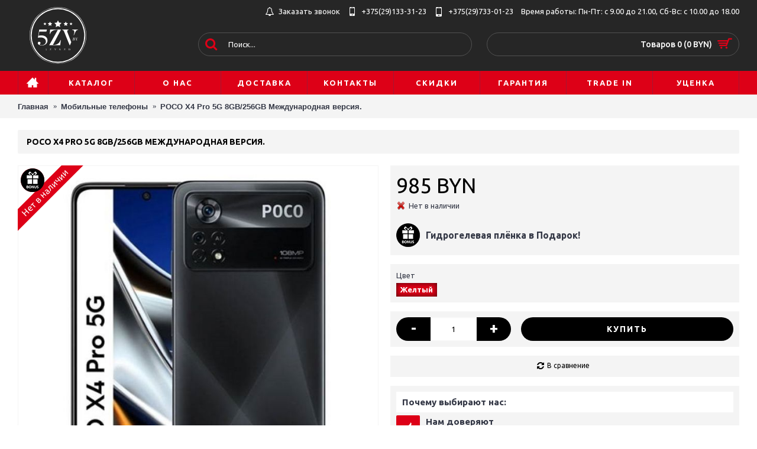

--- FILE ---
content_type: text/html; charset=utf-8
request_url: https://5zv.by/poco-x4-pro-5g-6gb128gb-mezhdunarodnaya-versiya
body_size: 15371
content:
<!DOCTYPE html> <html dir="ltr" lang="ru" class="webkit chrome chrome131 mac journal-desktop is-guest skin-5 responsive-layout infinite-scroll center-header mega-header lang-flag lang-flag-mobile currency-symbol currency-symbol-mobile no-top-on-mobile collapse-footer-columns mobile-menu-on-tablet extended-layout header-center header-sticky sticky-menu backface product-grid-second-image product-list-second-image product-page product-page-37769 layout-2 route-product-product oc2 no-language" data-j2v="2.15.2"> <head> <meta charset="UTF-8" /> <meta name='viewport' content="width=device-width, initial-scale=1.0, maximum-scale=1.0, user-scalable=no"> <meta name="format-detection" content="telephone=no"> <!--[if IE]><meta http-equiv="X-UA-Compatible" content="IE=Edge,chrome=1"/><![endif]--> <title>POCO X4 Pro 5G 8GB/256GB Международная версия.</title> <base href="https://5zv.by/" /> <meta name="description" content="POCO X4 Pro 5G 8GB/256GB Международная версия." /> <meta name="keywords" content="POCO X4 Pro 5G 8GB/256GB Международная версия." /> <meta property="og:title" content="POCO X4 Pro 5G 8GB/256GB Международная версия." /> <meta property="og:site_name" content="Интернет-магазин 5zv.by" /> <meta property="og:url" content="https://5zv.by/poco-x4-pro-5g-6gb128gb-mezhdunarodnaya-versiya" /> <meta property="og:description" content="Запечатан заводом-изготовителем! Global Version! Международная(Европейская) Версия!&nbsp;Android, экран 6.7" AMOLED (1080x2400), Qualcomm Snapdragon 695, ОЗУ 8 ГБ, флэш-память 256 ГБ, карты памяти, камера 108 Мп, аккумулятор 5000 мАч, 2 SIM." /> <meta property="og:type" content="product" /> <meta property="og:image" content="https://5zv.by/image/cache/foto_edit/xiaomi_poco_x4_ (1)-600x315.jpg" /> <meta property="og:image:width" content="600" /> <meta property="og:image:height" content="315" /> <meta name="twitter:card" content="summary" /> <meta name="twitter:title" content="POCO X4 Pro 5G 8GB/256GB Международная версия." /> <meta name="twitter:description" content="Запечатан заводом-изготовителем! Global Version! Международная(Европейская) Версия!&nbsp;Android, экран 6.7" AMOLED (1080x2400), Qualcomm Snapdragon 695, ОЗУ 8 ГБ, флэш-память 256 ГБ, карты памяти, камера 108 Мп, аккумулятор 5000 мАч, 2 SIM." /> <meta name="twitter:image" content="https://5zv.by/image/cache/foto_edit/xiaomi_poco_x4_ (1)-200x200.jpg" /> <meta name="twitter:image:width" content="200" /> <meta name="twitter:image:height" content="200" /> <link href="https://5zv.by/poco-x4-pro-5g-6gb128gb-mezhdunarodnaya-versiya" rel="canonical" /> <link href="https://5zv.by/image/content/001/5zvezd-logo-favicon.png" rel="icon" /> <link rel="stylesheet" href="//fonts.googleapis.com/css?family=Ubuntu:700,500,regular&amp;subset=latin"/> <link rel="stylesheet" href="https://5zv.by/catalog/view/theme/journal2/css/j-strap.css?j2v=2.15.2"/> <link rel="stylesheet" href="https://5zv.by/catalog/view/javascript/font-awesome/css/font-awesome.min.css?j2v=2.15.2"/> <link rel="stylesheet" href="https://5zv.by/catalog/view/theme/journal2/lib/jquery.ui/jquery-ui-slider.min.css?j2v=2.15.2"/> <link rel="stylesheet" href="https://5zv.by/catalog/view/theme/journal2/lib/swiper/css/swiper.css?j2v=2.15.2"/> <link rel="stylesheet" href="https://5zv.by/catalog/view/theme/journal2/lib/lightgallery/css/lightgallery.min.css?j2v=2.15.2"/> <link rel="stylesheet" href="https://5zv.by/catalog/view/theme/journal2/lib/magnific-popup/magnific-popup.css?j2v=2.15.2"/> <link rel="stylesheet" href="https://5zv.by/catalog/view/javascript/jquery/datetimepicker/bootstrap-datetimepicker.min.css?j2v=2.15.2"/> <link rel="stylesheet" href="https://5zv.by/catalog/view/theme/journal2/css/hint.min.css?j2v=2.15.2"/> <link rel="stylesheet" href="https://5zv.by/catalog/view/theme/journal2/css/journal.css?j2v=2.15.2"/> <link rel="stylesheet" href="https://5zv.by/catalog/view/theme/journal2/css/features.css?j2v=2.15.2"/> <link rel="stylesheet" href="https://5zv.by/catalog/view/theme/journal2/css/header.css?j2v=2.15.2"/> <link rel="stylesheet" href="https://5zv.by/catalog/view/theme/journal2/css/module.css?j2v=2.15.2"/> <link rel="stylesheet" href="https://5zv.by/catalog/view/theme/journal2/css/pages.css?j2v=2.15.2"/> <link rel="stylesheet" href="https://5zv.by/catalog/view/theme/journal2/css/account.css?j2v=2.15.2"/> <link rel="stylesheet" href="https://5zv.by/catalog/view/theme/journal2/css/blog-manager.css?j2v=2.15.2"/> <link rel="stylesheet" href="https://5zv.by/catalog/view/theme/journal2/css/side-column.css?j2v=2.15.2"/> <link rel="stylesheet" href="https://5zv.by/catalog/view/theme/journal2/css/product.css?j2v=2.15.2"/> <link rel="stylesheet" href="https://5zv.by/catalog/view/theme/journal2/css/category.css?j2v=2.15.2"/> <link rel="stylesheet" href="https://5zv.by/catalog/view/theme/journal2/css/footer.css?j2v=2.15.2"/> <link rel="stylesheet" href="https://5zv.by/catalog/view/theme/journal2/css/icons.css?j2v=2.15.2"/> <link rel="stylesheet" href="https://5zv.by/catalog/view/theme/journal2/css/responsive.css?j2v=2.15.2"/> <link rel="stylesheet" href="https://5zv.by/catalog/view/theme/journal2/css/flex.css?j2v=2.15.2"/> <link rel="stylesheet" href="https://5zv.by/catalog/view/theme/journal2/css/rtl.css?j2v=2.15.2"/> <link rel="stylesheet" href="https://5zv.by/catalog/view/theme/journal2/css/custom.css?j2v=2.15.2"/> <link rel="stylesheet" href="index.php?route=journal2/assets/css&amp;j2v=2.15.2" /> <script type="text/javascript" src="https://5zv.by/catalog/view/theme/journal2/lib/modernizr/modernizr.min.js?j2v=2.15.2"></script> <script type="text/javascript" src="https://5zv.by/catalog/view/javascript/jquery/jquery-2.1.1.min.js?j2v=2.15.2"></script> <script type="text/javascript" src="https://5zv.by/catalog/view/javascript/bootstrap/js/bootstrap.min.js?j2v=2.15.2"></script> <script type="text/javascript" src="https://5zv.by/catalog/view/theme/journal2/lib/jquery/jquery-migrate-1.2.1.min.js?j2v=2.15.2"></script> <script type="text/javascript" src="https://5zv.by/catalog/view/theme/journal2/lib/jquery.ui/jquery-ui-slider.min.js?j2v=2.15.2"></script> <script type="text/javascript" src="https://5zv.by/catalog/view/javascript/common.js?j2v=2.15.2"></script> <script type="text/javascript" src="https://5zv.by/catalog/view/javascript/jquery/jquery.total-storage.min.js?j2v=2.15.2"></script> <script type="text/javascript" src="https://5zv.by/catalog/view/theme/journal2/lib/jquery.tabs/tabs.js?j2v=2.15.2"></script> <script type="text/javascript" src="https://5zv.by/catalog/view/theme/journal2/lib/swiper/js/swiper.jquery.js?j2v=2.15.2"></script> <script type="text/javascript" src="https://5zv.by/catalog/view/theme/journal2/lib/ias/jquery-ias.min.js?j2v=2.15.2"></script> <script type="text/javascript" src="https://5zv.by/catalog/view/theme/journal2/lib/intense/intense.min.js?j2v=2.15.2"></script> <script type="text/javascript" src="https://5zv.by/catalog/view/theme/journal2/lib/lightgallery/js/lightgallery.js?j2v=2.15.2"></script> <script type="text/javascript" src="https://5zv.by/catalog/view/theme/journal2/lib/magnific-popup/jquery.magnific-popup.js?j2v=2.15.2"></script> <script type="text/javascript" src="https://5zv.by/catalog/view/theme/journal2/lib/actual/jquery.actual.min.js?j2v=2.15.2"></script> <script type="text/javascript" src="https://5zv.by/catalog/view/theme/journal2/lib/countdown/jquery.countdown.js?j2v=2.15.2"></script> <script type="text/javascript" src="https://5zv.by/catalog/view/theme/journal2/lib/image-zoom/jquery.imagezoom.min.js?j2v=2.15.2"></script> <script type="text/javascript" src="https://5zv.by/catalog/view/theme/journal2/lib/lazy/jquery.lazy.1.6.min.js?j2v=2.15.2"></script> <script type="text/javascript" src="https://5zv.by/catalog/view/javascript/jquery/datetimepicker/moment.js?j2v=2.15.2"></script> <script type="text/javascript" src="https://5zv.by/catalog/view/javascript/jquery/datetimepicker/bootstrap-datetimepicker.min.js?j2v=2.15.2"></script> <script type="text/javascript" src="https://5zv.by/catalog/view/theme/journal2/js/journal.js?j2v=2.15.2"></script> <!--[if (gte IE 6)&(lte IE 8)]><script src="catalog/view/theme/journal2/lib/selectivizr/selectivizr.min.js"></script><![endif]--> <!-- Global site tag (gtag.js) - Google Analytics --> <script async src="https://www.googletagmanager.com/gtag/js?id=UA-157921743-1"></script> <script>
  window.dataLayer = window.dataLayer || [];
  function gtag(){dataLayer.push(arguments);}
  gtag('js', new Date());

  gtag('config', 'UA-157921743-1');
</script> <script>
        Journal.COUNTDOWN = {
        DAYS    : "Дни",
        HOURS   : "Часы",
        MINUTES : "Мин",
        SECONDS : "Сек"
    };
        Journal.NOTIFICATION_BUTTONS = '<div class="notification-buttons"><a class="button notification-cart" href="https://5zv.by/shopping-cart">Перейти в корзину</a><a class="button notification-checkout" href="https://5zv.by/checkout">Оформить заказ</a></div>';
</script> <!-- Yandex.Metrika counter --> <script type="text/javascript" >
    (function (d, w, c) {
        (w[c] = w[c] || []).push(function() {
            try {
                w.yaCounter48885620 = new Ya.Metrika({
                    id:48885620,
                    clickmap:true,
                    trackLinks:true,
                    accurateTrackBounce:true,
                    webvisor:true
                });
            } catch(e) { }
        });

        var n = d.getElementsByTagName("script")[0],
            s = d.createElement("script"),
            f = function () { n.parentNode.insertBefore(s, n); };
        s.type = "text/javascript";
        s.async = true;
        s.src = "https://mc.yandex.ru/metrika/watch.js";

        if (w.opera == "[object Opera]") {
            d.addEventListener("DOMContentLoaded", f, false);
        } else { f(); }
    })(document, window, "yandex_metrika_callbacks");
</script> <noscript><div><img src="https://mc.yandex.ru/watch/48885620" style="position:absolute; left:-9999px;" alt="" /></div></noscript> <!-- /Yandex.Metrika counter --> <link rel="stylesheet" href="/catalog/view/theme/journal2/css/ms8.css" /> </head> <body> <!--[if lt IE 9]> <div class="old-browser">Обновите браузер</div> <![endif]--> <header class="journal-header-center journal-header-mega"> <div class="header"> <div class="journal-top-header j-min z-1"></div> <div class="journal-menu-bg z-0"> </div> <div class="journal-center-bg j-100 z-0"> </div> <div id="header" class="journal-header z-2"> <script type="text/javascript" charset="utf-8" src="/callme/js/callme.js"></script> <style>
            .top-time {
                color: #fff
            }
            @media (max-width: 1000px) {
                .top-rlinks {
                    display: flex;
                    justify-content: flex-end;
                }
                .top-rlinks ul {
                    display: flex;
                    flex-wrap: wrap;
                    max-width: 80%;
                    justify-content: flex-end;
                    margin: 0;
                }
            }
        </style> <div class="top-rlinks"> <ul> <li class="callme_viewform_li"><a href="#" class="m-item icon-only callme_viewform"><i style="margin-right: 5px; font-size: 15px" data-icon="&#xe08d;"></i> <span class="top-menu-link">Заказать звонок</span></a></li> <li> <a href="tel:+375291333123" class="m-item icon-only"><i style="margin-right: 5px; font-size: 15px" data-icon="&#xe198;"></i> <span class="top-menu-link">+375(29)‎133-31-23</span> </a> </li> <li class="hide-mob"> <a href="tel:+375297330123" class="m-item icon-only"><i style="margin-right: 5px; font-size: 16px" data-icon=""></i> <span class="top-menu-link">+375(29)733-01-23</span> </a> </li> <li class="top-time">
                    Время работы: Пн-Пт: с 9.00 до 21.00, Сб-Вс: с 10.00 до 18.00
                </li> </ul> </div> <div class="header-assets"> <div class="journal-logo j-100 xs-100 sm-100 md-25 lg-25 xl-25"> <div id="logo"> <a href="https://5zv.by/"> <img src="/image/content/5zv-logo-white.svg?v=1" alt="5zv.by" width="80"> </a> </div> </div> <div class="journal-search j-min xs-100 sm-50 md-40 lg-40 xl-40"> <div id="search" class="input-group j-min"> <input type="text" name="search" value="" placeholder="Поиск..." autocomplete="off" class="form-control input-lg" /> <div class="button-search"><button type="button"><i></i></button></div> </div> </div> <div class="journal-cart j-min xs-100 sm-50 md-35 lg-35 xl-35"> <div id="cart" class="btn-group btn-block"> <button type="button" data-toggle="dropdown" class="btn btn-inverse btn-block btn-lg dropdown-toggle heading"><a><span id="cart-total" data-loading-text="Загрузка...&nbsp;&nbsp;">Товаров 0 (0 BYN)</span> <i></i></a></button> <div class="content"> <ul class="cart-wrapper"> <li> <p class="text-center empty">Ваша корзина пуста!</p> </li> </ul> </div> </div> </div> </div> <div class="journal-menu j-min xs-100 sm-100 md-100 lg-100 xl-100"> <style></style> <div class="mobile-trigger">Меню</div> <ul class="super-menu mobile-menu menu-table" style="table-layout: fixed"> <li id="main-menu-item-1" class="drop-down  icon-only"> <a href="https://5zv.by/" ><i style="margin-right: 5px; font-size: 20px; top: -1px" data-icon="&#xe14f;"></i></a> <span class="mobile-plus">+</span> </li> <li id="main-menu-item-2" class="mega-menu-categories "> <a href="javascript:;" ><span class="main-menu-text">Каталог</span></a> <div class="mega-menu"> <div> <div class="mega-menu-item xs-50 sm-33 md-33 lg-25 xl-25 menu-image-right "> <div> <span><a href="https://5zv.by/phones">Мобильные телефоны</a></span> <div> <a href="https://5zv.by/phones"><img width="250" height="250" class="lazy" src="https://5zv.by/image/cache/data/journal2/transparent-250x250.png" data-src="https://5zv.by/image/cache/category/IMG_4185-250x250-250x250.png" data-default-src="https://5zv.by/image/cache/category/IMG_4185-250x250-250x250.png" alt="Мобильные телефоны"/></a> <ul> <li data-image="https://5zv.by/image/cache/data/products/Apple/apple-logo-250x250.jpg"><a href="https://5zv.by/phones/apple">Apple</a></li> <li data-image="https://5zv.by/image/cache/content/TvIi4abdzQ07Yodhsgjafg-article-250x250.png"><a href="https://5zv.by/phones/google">Google </a></li> <li data-image="https://5zv.by/image/cache/category/Logo-Honor-Huawei-100x100-250x250.jpg"><a href="https://5zv.by/phones/honor-">HONOR</a></li> <li data-image="https://5zv.by/image/cache/category/logo-nothing,modulecms,dhlbBUnT4Djcg094-7iSgQ_l-250x250.jpg"><a href="https://5zv.by/phones/nothing-phone">Nothing Phone</a></li> <li data-image="https://5zv.by/image/cache/data/products/Oneplus /oneplus logo-250x250.jpg"><a href="https://5zv.by/phones/oneplus">OnePlus</a></li> <li data-image="https://5zv.by/image/cache/data/products/Philips/philips-clipart-5-250x250.jpg"><a href="https://5zv.by/phones/philips">Philips</a></li> <li data-image="https://5zv.by/image/cache/category/POCO-250x250.png"><a href="https://5zv.by/phones/poco">POCO</a></li> <li data-image="https://5zv.by/image/cache/data/products/Samsung/Samsung-250x250.jpg"><a href="https://5zv.by/phones/samsung">Samsung</a></li> <li data-image="https://5zv.by/image/cache/data/products/Sony/sony-logo-250x250.jpg"><a href="https://5zv.by/phones/sony">Sony</a></li> <li data-image="https://5zv.by/image/cache/data/products/Xiaomi/Xiaomi logo-250x250.png"><a href="https://5zv.by/phones/xiaomi">Xiaomi</a></li> </ul> </div> </div> </div> <div class="mega-menu-item xs-50 sm-33 md-33 lg-25 xl-25 menu-image-right "> <div> <span><a href="https://5zv.by/accessories">Аксессуары для телефонов</a></span> <div> <a href="https://5zv.by/accessories"><img width="250" height="250" class="lazy" src="https://5zv.by/image/cache/data/journal2/transparent-250x250.png" data-src="https://5zv.by/image/cache/data/iPhone-7-Silicone-Case-250x250.jpg" data-default-src="https://5zv.by/image/cache/data/iPhone-7-Silicone-Case-250x250.jpg" alt="Аксессуары для телефонов"/></a> <ul> <li data-image="https://5zv.by/image/cache/category/airpods_pro_1-1000x1000-250x250.jpg"><a href="https://5zv.by/accessories/naushniki">Беспроводные наушники</a></li> <li data-image="https://5zv.by/image/cache/category/apple_20W_1-1000x1000-250x250.jpg"><a href="https://5zv.by/accessories/zarjadnye-ustrojstva">Зарядные устройства</a></li> </ul> </div> </div> </div> <div class="mega-menu-item xs-50 sm-33 md-33 lg-25 xl-25 menu-image-right "> <div> <span><a href="https://5zv.by/planshety">Планшеты</a></span> <div> <a href="https://5zv.by/planshety"><img width="250" height="250" class="lazy" src="https://5zv.by/image/cache/data/journal2/transparent-250x250.png" data-src="https://5zv.by/image/cache/data/products/Apple/iPad (2017) WiFi 3-250x250.jpg" data-default-src="https://5zv.by/image/cache/data/products/Apple/iPad (2017) WiFi 3-250x250.jpg" alt="Планшеты"/></a> <ul> <li data-image="https://5zv.by/image/cache/data/products/Apple/apple-logo-250x250.jpg"><a href="https://5zv.by/planshety/planshety-apple">Apple iPad</a></li> <li data-image="https://5zv.by/image/cache/foto_edit/pencil_1_1-250x250.jpg"><a href="https://5zv.by/planshety/aksessuary-dlja-planshetov">Аксессуары для планшетов</a></li> <li data-image="https://5zv.by/image/cache/category/samsung-250x250.jpg"><a href="https://5zv.by/planshety/samsung-galaxy-tab">Планшеты Samsung</a></li> <li data-image="https://5zv.by/image/cache/category/xsiaomi-250x250.jpg"><a href="https://5zv.by/planshety/planshety-xiaomi">Планшеты Xiaomi</a></li> <li data-image="https://5zv.by/image/cache/category/Grp_1371_L-250x250.jpg"><a href="https://5zv.by/planshety/planshety-drygie">Планшеты других брендов</a></li> </ul> </div> </div> </div> <div class="mega-menu-item xs-50 sm-33 md-33 lg-25 xl-25 menu-image-right "> <div> <span><a href="https://5zv.by/umnye-chasy-i-braslety">Умные часы и браслеты</a></span> <div> <a href="https://5zv.by/umnye-chasy-i-braslety"><img width="250" height="250" class="lazy" src="https://5zv.by/image/cache/data/journal2/transparent-250x250.png" data-src="https://5zv.by/image/cache/category/cs_img_dc6426b7-3316-11ec-bb96-00505683b058-250x250-250x250.jpg" data-default-src="https://5zv.by/image/cache/category/cs_img_dc6426b7-3316-11ec-bb96-00505683b058-250x250-250x250.jpg" alt="Умные часы и браслеты"/></a> <ul> <li data-image="https://5zv.by/image/cache/content/apple-logo_318-40184-250x250.jpg"><a href="https://5zv.by/umnye-chasy-i-braslety/apple-watch">Умные часы Apple Watch</a></li> <li data-image="https://5zv.by/image/cache/content/samsung-logo-250x250.jpg"><a href="https://5zv.by/umnye-chasy-i-braslety/umnye-chasy-samsung">Умные часы Samsung</a></li> <li data-image="https://5zv.by/image/cache/data/products/Xiaomi/Xiaomi logo-250x250.png"><a href="https://5zv.by/umnye-chasy-i-braslety/umnye-chasy-amazfi">Умные часы и браслеты Xiaomi</a></li> <li data-image="https://5zv.by/image/cache/category/cs_img_dc6426b7-3316-11ec-bb96-00505683b058-250x250-250x250.jpg"><a href="https://5zv.by/umnye-chasy-i-braslety/umnye-chasy-i-braslety-drugix-brendov">Умные часы и браслеты других брендов</a></li> </ul> </div> </div> </div> <div class="mega-menu-item xs-50 sm-33 md-33 lg-25 xl-25 menu-image-right "> <div> <span><a href="https://5zv.by/raznoe">Разное</a></span> <div> <a href="https://5zv.by/raznoe"><img width="250" height="250" class="lazy" src="https://5zv.by/image/cache/data/journal2/transparent-250x250.png" data-src="https://5zv.by/image/cache/content/d79b37899791f75d6de36d774b2d3d32-250x250.jpg" data-default-src="https://5zv.by/image/cache/content/d79b37899791f75d6de36d774b2d3d32-250x250.jpg" alt="Разное"/></a> <ul> <li data-image="https://5zv.by/image/cache/category/Cls_341_L-250x250.jpg"><a href="https://5zv.by/raznoe/bluetooth-kolonki">Беспроводные и портативные колонки</a></li> <li data-image="https://5zv.by/image/cache/data/accessories/Xiaomi 70mai Dash Cam 1S Midrive D06_1-250x250.jpg"><a href="https://5zv.by/raznoe/drugie-tovary">Другие товары</a></li> </ul> </div> </div> </div> <div class="mega-menu-item xs-50 sm-33 md-33 lg-25 xl-25 menu-image-right "> <div> <span><a href="https://5zv.by/noutbuky">Ноутбуки</a></span> <div> <a href="https://5zv.by/noutbuky"><img width="250" height="250" class="lazy" src="https://5zv.by/image/cache/data/journal2/transparent-250x250.png" data-src="https://5zv.by/image/cache/Book/matebook_x_1-250x250.jpg" data-default-src="https://5zv.by/image/cache/Book/matebook_x_1-250x250.jpg" alt="Ноутбуки"/></a> <ul> <li data-image="https://5zv.by/image/cache/category/macbook-air-220x220-250x250.jpg"><a href="https://5zv.by/noutbuky/apple-n">Ноутбуки Apple</a></li> <li data-image="https://5zv.by/image/cache/raznoe/nout_4-250x250.jpg"><a href="https://5zv.by/noutbuky/noutbuki-xiaomi">Ноутбуки Xiaomi</a></li> <li data-image="https://5zv.by/image/cache/no_image-250x250.jpg"><a href="https://5zv.by/noutbuky/nout">Ноутбуки других производителей</a></li> </ul> </div> </div> </div> <div class="mega-menu-item xs-50 sm-33 md-33 lg-25 xl-25 menu-image-right "> <div> <span><a href="https://5zv.by/umnye">Пылесосы</a></span> <div> <a href="https://5zv.by/umnye"><img width="250" height="250" class="lazy" src="https://5zv.by/image/cache/data/journal2/transparent-250x250.png" data-src="https://5zv.by/image/cache/foto_edit/mop2pro_plus (1)-1000x1000-250x250.jpg" data-default-src="https://5zv.by/image/cache/foto_edit/mop2pro_plus (1)-1000x1000-250x250.jpg" alt="Пылесосы"/></a> <ul> <li data-image="https://5zv.by/image/cache/foto_edit/roborock_s7_1-250x250.jpg"><a href="https://5zv.by/umnye/pylesosy-roborock">Пылесосы Roborock</a></li> <li data-image="https://5zv.by/image/cache/foto_edit/Mop 2 Lite__ (1)-250x250.jpg"><a href="https://5zv.by/umnye/roboty-pylesosy-xiaomi">Роботы-пылесосы Xiaomi</a></li> </ul> </div> </div> </div> </div> <span class="clearfix"> </span> </div> <span class="clearfix"> </span> <span class="mobile-plus">+</span> </li> <li id="main-menu-item-3" class="drop-down "> <a href="https://5zv.by/about-us" ><span class="main-menu-text">О нас</span></a> <span class="mobile-plus">+</span> </li> <li id="main-menu-item-4" class="drop-down "> <a href="https://5zv.by/delivery" ><span class="main-menu-text">Доставка</span></a> <span class="mobile-plus">+</span> </li> <li id="main-menu-item-5" class="drop-down "> <a href="https://5zv.by/contacts" ><span class="main-menu-text">Контакты</span></a> <span class="mobile-plus">+</span> </li> <li id="main-menu-item-6" class="drop-down "> <a href="https://5zv.by/specials" ><span class="main-menu-text">Скидки</span></a> <span class="mobile-plus">+</span> </li> <li id="main-menu-item-7" class="drop-down "> <a href="https://5zv.by/garantija" ><span class="main-menu-text">Гарантия</span></a> <span class="mobile-plus">+</span> </li> <li id="main-menu-item-8" class="drop-down "> <a href="https://5zv.by/trade-in-obmen" ><span class="main-menu-text">Trade In</span></a> <span class="mobile-plus">+</span> </li> <li id="main-menu-item-9" class="mega-menu-categories "> <a href="https://5zv.by/utsenennye-tovary" ><span class="main-menu-text">Уценка</span></a> <span class="mobile-plus">+</span> </li> </ul> </div> </div> </div> </header><p class="prices" id="vacation-text" style="display: none; padding: 10px 75px; color:red; font-size: 24px; font-weight: bold; text-align:center;"> <span style="margin-top:-10px;"> С 07.10.2018г. по 24.10.2018г. наш магазин находится в отпуске! По вопросам сервисного и гарантийного обслуживания обращайтесь по адресу, указанному в гарантийном талоне. Приносим свои извинения за причиненные неудобства.</span> </p> <p class="prices" id="vacation-text" style="display: none; padding: 10px 75px; color:red; font-size: 24px; font-weight: bold; text-align:center;"> <span style="margin-top:-10px;"> Уважаемые клиенты, с наступающим Новым Годом и Рождеством! Обращаем Ваше внимание на работу магазина в праздничные дни! 31 декабря, 1 и 2 января Магазин не работает! Заказы оформленные в города кроме Минска 30.12.21 будут доставлены не ранее 04.01.22!</span> </p> <div class="extended-container"> <div id="container" class="container j-container"> <ul class="breadcrumb" itemscope="" itemtype="http://schema.org/BreadcrumbList"> <li itemprop="itemListElement" itemscope="" itemtype="http://schema.org/ListItem"><a href="https://5zv.by/" itemprop="item"><span itemprop="name">Главная</span></a><meta itemprop="position" content="1"> </li> <li itemprop="itemListElement" itemscope="" itemtype="http://schema.org/ListItem"><a href="https://5zv.by/phones" itemprop="item"><span itemprop="name">Мобильные телефоны</span></a><meta itemprop="position" content="2"> </li> <li itemprop="itemListElement" itemscope="" itemtype="http://schema.org/ListItem"><a href="https://5zv.by/poco-x4-pro-5g-6gb128gb-mezhdunarodnaya-versiya" itemprop="item"><span itemprop="name">POCO X4 Pro 5G 8GB/256GB Международная версия.</span></a><meta itemprop="position" content="3"> </li> </ul> <div class="row"> <div id="content" class="product-page-content" itemscope itemtype="http://schema.org/Product"> <h1 class="heading-title" itemprop="name">POCO X4 Pro 5G 8GB/256GB Международная версия.</h1> <div class="row product-info split-50-50"> <div class="left"> <div class="image"> <span class="label-outofstock"><b>Нет в наличии</b></span> <span class="label-gift"><img src="/image/content/bonusss.png"></span> <a href="https://5zv.by/image/cache/foto_edit/xiaomi_poco_x4_ (1)-1000x1000.jpg" title="POCO X4 Pro 5G 8GB/256GB Международная версия."><img src="https://5zv.by/image/cache/foto_edit/xiaomi_poco_x4_ (1)-700x700.jpg" title="Купить POCO X4 Pro 5G 8GB/256GB Международная версия." alt="POCO X4 Pro 5G 8GB/256GB Международная версия." id="image" data-largeimg="https://5zv.by/image/cache/foto_edit/xiaomi_poco_x4_ (1)-1000x1000.jpg" itemprop="image"  /></a> </div> <div class="gallery-text"><span>Нажмите для увеличения</span></div> <div id="product-gallery" class="image-additional journal-carousel"> <div class="swiper"> <div class="swiper-container" > <div class="swiper-wrapper"> <a class="swiper-slide" style="width: 25%" href="https://5zv.by/image/cache/foto_edit/xiaomi_poco_x4_ (1)-1000x1000.jpg" title="POCO X4 Pro 5G 8GB/256GB Международная версия."><img src="https://5zv.by/image/cache/foto_edit/xiaomi_poco_x4_ (1)-150x150.jpg" title="POCO X4 Pro 5G 8GB/256GB Международная версия." alt="POCO X4 Pro 5G 8GB/256GB Международная версия."/></a> <a class="swiper-slide" style="width: 25%" href="https://5zv.by/image/cache/foto_edit/xiaomi_poco_x4_ (2)-1000x1000.jpg" title="POCO X4 Pro 5G 8GB/256GB Международная версия."><img src="https://5zv.by/image/cache/foto_edit/xiaomi_poco_x4_ (2)-150x150.jpg" title="POCO X4 Pro 5G 8GB/256GB Международная версия." alt="POCO X4 Pro 5G 8GB/256GB Международная версия." itemprop="image"/></a> <a class="swiper-slide" style="width: 25%" href="https://5zv.by/image/cache/foto_edit/xiaomi_poco_x4_ (5)-1000x1000.jpg" title="POCO X4 Pro 5G 8GB/256GB Международная версия."><img src="https://5zv.by/image/cache/foto_edit/xiaomi_poco_x4_ (5)-150x150.jpg" title="POCO X4 Pro 5G 8GB/256GB Международная версия." alt="POCO X4 Pro 5G 8GB/256GB Международная версия." itemprop="image"/></a> <a class="swiper-slide" style="width: 25%" href="https://5zv.by/image/cache/foto_edit/xiaomi_poco_x4_ (4)-1000x1000.jpg" title="POCO X4 Pro 5G 8GB/256GB Международная версия."><img src="https://5zv.by/image/cache/foto_edit/xiaomi_poco_x4_ (4)-150x150.jpg" title="POCO X4 Pro 5G 8GB/256GB Международная версия." alt="POCO X4 Pro 5G 8GB/256GB Международная версия." itemprop="image"/></a> </div> </div> <div class="swiper-button-next"></div> <div class="swiper-button-prev"></div> </div> </div> <script>
            (function () {
                var opts = {
                    slidesPerView: parseInt('4', 10),
                    slidesPerGroup: parseInt('4', 10),
                    spaceBetween: parseInt('15', 10),
                    nextButton: $('#product-gallery .swiper-button-next'),
                    prevButton: $('#product-gallery .swiper-button-prev'),
                    autoplay: 3000,
                    speed: 300,
                    touchEventsTarget: false,
                };

                $('#product-gallery .swiper-container').swiper(opts);
            })();
          </script> <div class="image-gallery" style="display: none !important;"> <a href="https://5zv.by/image/cache/foto_edit/xiaomi_poco_x4_ (1)-1000x1000.jpg" data-original="https://5zv.by/image/cache/foto_edit/xiaomi_poco_x4_ (1)-1000x1000.jpg" title="POCO X4 Pro 5G 8GB/256GB Международная версия." class="swipebox"><img src="https://5zv.by/image/cache/foto_edit/xiaomi_poco_x4_ (1)-700x700.jpg" title="POCO X4 Pro 5G 8GB/256GB Международная версия." alt="POCO X4 Pro 5G 8GB/256GB Международная версия." /></a> <a href="https://5zv.by/image/cache/foto_edit/xiaomi_poco_x4_ (2)-1000x1000.jpg" data-original="https://5zv.by/image/cache/foto_edit/xiaomi_poco_x4_ (2)-600x600.jpg" title="POCO X4 Pro 5G 8GB/256GB Международная версия." class="swipebox"><img src="https://5zv.by/image/cache/foto_edit/xiaomi_poco_x4_ (2)-150x150.jpg" title="POCO X4 Pro 5G 8GB/256GB Международная версия." alt="POCO X4 Pro 5G 8GB/256GB Международная версия." /></a> <a href="https://5zv.by/image/cache/foto_edit/xiaomi_poco_x4_ (5)-1000x1000.jpg" data-original="https://5zv.by/image/cache/foto_edit/xiaomi_poco_x4_ (5)-600x600.jpg" title="POCO X4 Pro 5G 8GB/256GB Международная версия." class="swipebox"><img src="https://5zv.by/image/cache/foto_edit/xiaomi_poco_x4_ (5)-150x150.jpg" title="POCO X4 Pro 5G 8GB/256GB Международная версия." alt="POCO X4 Pro 5G 8GB/256GB Международная версия." /></a> <a href="https://5zv.by/image/cache/foto_edit/xiaomi_poco_x4_ (4)-1000x1000.jpg" data-original="https://5zv.by/image/cache/foto_edit/xiaomi_poco_x4_ (4)-600x600.jpg" title="POCO X4 Pro 5G 8GB/256GB Международная версия." class="swipebox"><img src="https://5zv.by/image/cache/foto_edit/xiaomi_poco_x4_ (4)-150x150.jpg" title="POCO X4 Pro 5G 8GB/256GB Международная версия." alt="POCO X4 Pro 5G 8GB/256GB Международная версия." /></a> </div> <meta itemprop="description" content="POCO X4 Pro 5G 8GB/256GB Международная версия." /> <div class="product-tabs"> <ul id="tabs" class="nav nav-tabs htabs"> <li class="active"><a href="#tab-description" data-toggle="tab">Описание</a></li> <li ><a href="#tab-specification" data-toggle="tab">Характеристики</a></li> </ul> <div class="tabs-content"> <div class="tab-pane tab-content active" id="tab-description"><p><span style="color: rgb(51, 51, 51); font-family: &quot;Open Sans&quot;, Arial, Helvetica, Verdana, sans-serif; font-size: 15px;">Запечатан заводом-изготовителем! Global Version! Международная(Европейская) Версия!&nbsp;</span><span style="color: rgb(51, 51, 51); font-family: &quot;Open Sans&quot;, Arial, Helvetica, Verdana, sans-serif; font-size: 15px;">Android, экран 6.7" AMOLED (1080x2400), Qualcomm Snapdragon 695, ОЗУ 8 ГБ, флэш-память 256 ГБ, карты памяти, камера 108 Мп, аккумулятор 5000 мАч, 2 SIM.</span><br></p></div> <div class="tab-pane tab-content " id="tab-specification"> <table class="table table-bordered attribute"> <thead> <tr> <td colspan="2"><strong>Общая информация</strong></td> </tr> </thead> <tbody> <tr> <td>Дата выхода на рынок</td> <td>2022 г.</td> </tr> </tbody> <thead> <tr> <td colspan="2"><strong>Основные</strong></td> </tr> </thead> <tbody> <tr> <td>Тип</td> <td>смартфон</td> </tr> <tr> <td>Версия ОС на момент выхода</td> <td>Android 11</td> </tr> <tr> <td>Размер экрана</td> <td>6.7&quot;</td> </tr> <tr> <td>Разрешение экрана</td> <td>1080x2400</td> </tr> <tr> <td>Оперативная память </td> <td>8 ГБ</td> </tr> <tr> <td>Встроенная память</td> <td>256 ГБ</td> </tr> <tr> <td>Встроенная камера</td> <td>108 Мп + 8 Мп + 2 Мп</td> </tr> <tr> <td>Поддержка карт памяти</td> <td>microSD, microSDHC, microSDXC</td> </tr> <tr> <td>Формат SIM-карты</td> <td>nano-SIM</td> </tr> </tbody> <thead> <tr> <td colspan="2"><strong>Процессор</strong></td> </tr> </thead> <tbody> <tr> <td>Процессор</td> <td>Qualcomm Snapdragon 695</td> </tr> <tr> <td>Тактовая частота процессора </td> <td>2 200 МГц</td> </tr> <tr> <td>Количество ядер </td> <td>8 </td> </tr> <tr> <td>Разрядность процессора</td> <td>64 бита</td> </tr> <tr> <td>Графический ускоритель</td> <td>Adreno 619</td> </tr> <tr> <td>Частота ГПУ</td> <td>800 МГц</td> </tr> </tbody> <thead> <tr> <td colspan="2"><strong>Конструкция</strong></td> </tr> </thead> <tbody> <tr> <td>Конструкция корпуса </td> <td>моноблок</td> </tr> <tr> <td>Материал корпуса</td> <td>пластик, металл</td> </tr> <tr> <td>Ударопрочный корпус</td> <td>нет</td> </tr> <tr> <td>Пыле- и влагозащита </td> <td>нет</td> </tr> <tr> <td>Раздельные слоты SIM 2 и карт памяти</td> <td>нет</td> </tr> </tbody> <thead> <tr> <td colspan="2"><strong>Размеры и вес</strong></td> </tr> </thead> <tbody> <tr> <td>Длина </td> <td>164.19 мм</td> </tr> <tr> <td>Ширина </td> <td>76.1 мм</td> </tr> <tr> <td>Толщина</td> <td>8.12 мм</td> </tr> <tr> <td>Вес</td> <td>205 г</td> </tr> </tbody> <thead> <tr> <td colspan="2"><strong>Экран</strong></td> </tr> </thead> <tbody> <tr> <td>Технология экрана</td> <td>AMOLED</td> </tr> <tr> <td>Частота обновления экрана</td> <td>120 Гц</td> </tr> <tr> <td>Разрешающая способность экрана</td> <td>395 ppi</td> </tr> <tr> <td>Соотношение сторон</td> <td>20:9</td> </tr> <tr> <td>Защита от царапин</td> <td>Gorilla Glass v5</td> </tr> </tbody> <thead> <tr> <td colspan="2"><strong>Основная камера</strong></td> </tr> </thead> <tbody> <tr> <td>Диафрагма основной камеры</td> <td>f/1.8</td> </tr> <tr> <td>Характеристики камеры</td> <td>108 Мп, f/1.9, 26мм, 1/1.52&quot;, 0.7мкм, широкоугольный
8 Мп, f/2.2, 118˚, сверхширокоугольный
2 Мп, f/2.4, макро</td> </tr> <tr> <td>Дополнительные модули камеры</td> <td>широкоугольный, сверхширокоугольный, макро</td> </tr> <tr> <td>Встроенная вспышка</td> <td>есть</td> </tr> <tr> <td>Автоматическая фокусировка</td> <td>есть</td> </tr> <tr> <td>Оптическая стабилизация</td> <td>нет</td> </tr> <tr> <td>Максимальное количество кадров в секунду</td> <td>30 кадров/с</td> </tr> </tbody> <thead> <tr> <td colspan="2"><strong>Фронтальная камера</strong></td> </tr> </thead> <tbody> <tr> <td>Фронтальная камера</td> <td>16 Мп</td> </tr> </tbody> <thead> <tr> <td colspan="2"><strong>Функции</strong></td> </tr> </thead> <tbody> <tr> <td>FM-приёмник</td> <td>есть</td> </tr> <tr> <td>Беспроводная зарядка</td> <td>нет</td> </tr> <tr> <td>ИК-передатчик</td> <td>есть</td> </tr> <tr> <td>Разблокировка по лицу</td> <td>есть</td> </tr> <tr> <td>Сканер отпечатка пальца</td> <td>есть</td> </tr> </tbody> <thead> <tr> <td colspan="2"><strong>Датчики</strong></td> </tr> </thead> <tbody> <tr> <td>Акселерометр</td> <td>есть</td> </tr> <tr> <td>Гироскоп</td> <td>есть</td> </tr> <tr> <td>Датчик освещенности</td> <td>есть</td> </tr> </tbody> <thead> <tr> <td colspan="2"><strong>Навигация</strong></td> </tr> </thead> <tbody> <tr> <td>Beidou</td> <td>есть</td> </tr> <tr> <td>GPS</td> <td>есть</td> </tr> <tr> <td>ГЛОНАСС</td> <td>есть</td> </tr> </tbody> <thead> <tr> <td colspan="2"><strong>Передача данных</strong></td> </tr> </thead> <tbody> <tr> <td>5G </td> <td>есть</td> </tr> <tr> <td>EDGE</td> <td>есть</td> </tr> <tr> <td>HSPA</td> <td>есть</td> </tr> <tr> <td>HSPA+</td> <td>есть</td> </tr> <tr> <td>LTE</td> <td>есть</td> </tr> </tbody> <thead> <tr> <td colspan="2"><strong>Интерфейсы</strong></td> </tr> </thead> <tbody> <tr> <td>Bluetooth </td> <td>5.1</td> </tr> <tr> <td>NFC </td> <td>есть</td> </tr> <tr> <td>Wi-Fi </td> <td>802.11 ac</td> </tr> <tr> <td>Аудиовыход</td> <td>jack 3.5 мм</td> </tr> <tr> <td>Разъём подключения</td> <td>USB Type-C 2.0</td> </tr> </tbody> <thead> <tr> <td colspan="2"><strong>Аккумулятор</strong></td> </tr> </thead> <tbody> <tr> <td>Быстрая зарядка</td> <td>USB Power Delivery 3.0</td> </tr> <tr> <td>Ёмкость аккумулятора</td> <td>5 000 мА·ч</td> </tr> </tbody> <thead> <tr> <td colspan="2"><strong>Комплектация</strong></td> </tr> </thead> <tbody> <tr> <td>Комплект поставки</td> <td>адаптер питания, USB кабель, скрепка, чехол, защитная пленка</td> </tr> </tbody> </table> </div> <div class="tab-pane tab-content " id="tab-review" > <form class="form-horizontal" id="form-review"> <div id="review"></div> <span id="review-title">Написать отзыв</span> <div class="form-group required"> <div class="col-sm-12"> <label class="control-label" for="input-name">Ваше имя:</label> <input type="text" name="name" value="" id="input-name" class="form-control" /> </div> </div> <div class="form-group required"> <div class="col-sm-12"> <label class="control-label" for="input-review">Ваш отзыв:</label> <textarea name="text" rows="5" id="input-review" class="form-control"></textarea> <div class="help-block"><span style="color: #FF0000;">Примечание:</span> HTML разметка не поддерживается! Используйте обычный текст.</div> </div> </div> <div class="form-group required"> <div class="col-sm-12"> <label class="control-label">Оценка:</label>
                    &nbsp;&nbsp;&nbsp; Плохо&nbsp;
                    <input type="radio" name="rating" value="1" />
                    &nbsp;
                    <input type="radio" name="rating" value="2" />
                    &nbsp;
                    <input type="radio" name="rating" value="3" />
                    &nbsp;
                    <input type="radio" name="rating" value="4" />
                    &nbsp;
                    <input type="radio" name="rating" value="5" />
                    &nbsp;Хорошо</div> </div> <br/> <div class="buttons"> <div class="pull-right"> <button type="button" id="button-review" data-loading-text="Загрузка..." class="btn btn-primary button">Отправить отзыв</button> </div> </div> </form> </div> </div> </div> </div> <div class="right"> <div id="product" class="product-options"> <!-- // removed empty block
          <ul class="list-unstyled description"> <li class="p-brand">Производитель: <a href="https://5zv.by/brand-xiaomi">Xiaomi</a></li> <li class="p-model">Модель: <span class="p-model" itemprop="model">POCO X4 Pro 5G 8GB/256GB Международная версия.</span></li> </ul>
     --> <ul class="list-unstyled price" itemprop="offers" itemscope itemtype="http://schema.org/Offer"> <meta itemprop="itemCondition" content="http://schema.org/NewCondition" /> <meta itemprop="priceCurrency" content="RUB" /> <meta itemprop="price" content="985.00" /> <li class="product-price">985 BYN</li> <li class="p-stock cross"><img src="./image/cross.png" alt="My Image"> <span class="journal-stock outofstock">Нет в наличии</span></li> <li class="gifts" style="font-size:1.2em"><br> <img src="/image/content/bonusss.png" width="40"> <p>
					
										Гидрогелевая плёнка в Подарок!										
					</p> </li> </ul> <div class="options push-select push-image push-checkbox push-radio"> <span>Цвет</span> <div class="option form-group required option-select"> <!--
              <label class="control-label" for="input-option4336">Цвет</label>
              --> <select name="option[4336]" id="input-option4336" class="form-control"> <option value=""> --- Выберите --- </option> <option value="13568">Желтый                                </option> </select> </div> </div> <script>Journal.enableSelectOptionAsButtonsList();</script> <div class="form-group cart outofstock"> <div> <span class="qty"> <label class="control-label text-qty" for="input-quantity">Количество</label> <input type="text" name="quantity" value="1" size="2" data-min-value="1" id="input-quantity" class="form-control" /> <input type="hidden" name="product_id" value="37769" /> <script>
                /* quantity buttons */
                var $input = $('.cart input[name="quantity"]');
                function up() {
                  var val = parseInt($input.val(), 10) + 1 || parseInt($input.attr('data-min-value'), 10);
                  $input.val(val);
                }
                function down() {
                  var val = parseInt($input.val(), 10) - 1 || 0;
                  var min = parseInt($input.attr('data-min-value'), 10) || 1;
                  $input.val(Math.max(val, min));
                }
                $('<a href="javascript:;" class="journal-stepper">-</a>').insertBefore($input).click(down);
                $('<a href="javascript:;" class="journal-stepper">+</a>').insertAfter($input).click(up);
                $input.keydown(function (e) {
                  if (e.which === 38) {
                    up();
                    return false;
                  }
                  if (e.which === 40) {
                    down();
                    return false;
                  }
                });
              </script> </span> <button onClick="ga('send', 'event', 'kupit_product', 'click');"
                        type="button"
                        id="button-cart"
                        data-loading-text="Загрузка..."
                        class="button"
                        > <span class="button-cart-text">Купить</span> </button> </div> </div> <div class="wishlist-compare"> <span class="links"> <!--  <a onclick="addToWishList('37769');">В закладки</a> --> <a onclick="addToCompare('37769');">В сравнение</a> </span> </div> <div id="found-cheaper" style="display:none !important;"> <strong class="icon-only callme_cheaper"><i style="margin-right: 5px;" data-icon="&#xe08d;"></i> Нашли дешевле?</strong> <form action="/callme/cheaper" style="display:none;"> <p>Отправьте нам ссылку на аналогичный товар по более низкой цене и получите при покупке <strong>Скидку</strong> либо <strong>Подарок</strong> от Нас</strong>.</p> <p><label for="cheaper-message">Ссылка на товар</label> <textarea maxlength="2000" name="message" id="cheaper-message"></textarea></p> <p><label for="cheaper-name">Ваше имя</label> <input placeholder="Ваше имя" name="name" id="cheaper-name" type="text" maxlength="100"></p> <p><label for="cheaper-phone">Номер телефона</label> <input placeholder="+375291234567" name="phone" id="cheaper-phone" type="text" maxlength="20"></p> <p><button type="submit" class="button">Отправить</button></p> </form> <div class="response"></div> </div> <script>
			(function($) {
				var cheaper = $('#found-cheaper');
				var frm = cheaper.find('form');
				var msg = cheaper.find('.response')
				
				frm.submit(function(e){
					e.preventDefault();
					var err = 0;
					
					frm.find('input, textarea').each(function(){
						if ($.trim($(this).val()) === '')
							err = 1;						
					});
					
					if (err>0) {
						msg.html('<p class="error">Все поля должны быть заполнены.</p>');						
						return false;
					}
					
					msg.html('Отправляем...');
					
					$.ajax({
						url: '/callme/cheaper/',
						type:'post',
						data: frm.serialize(),
						dataType: 'html',
						success: function(data) {
						  msg.html('<p>Спасибо, ваше сообщение отправлено.</p>');
						},
						error: function() {
						  msg.html('<p class="error">Произошла ошибка при отправке данных. Пожалуйста, попробуйте еще раз немного позже.</p>');
						}
					  });
				});
				
				cheaper.find('.callme_cheaper').click(function(e){
					e.preventDefault();
					frm.slideToggle();
					msg.html('');
				});
				
				
			})(jQuery);
			</script> <div class="advantages"> <h3 class="adv-header">Почему выбирают нас:</h3> <div class="journal-custom-tab"> <div class="block-icon block-icon-left" style="background-color: rgb(221, 0, 23); width: 40px; height: 40px; line-height: 40px; border-radius: 2px"><i style="margin-right: 5px; color: rgb(255, 255, 255); font-size: 18px" data-icon="&#xe665;"></i></div> <h3>Нам доверяют</h3> <p><span style="font-size:14px;"><span style="color:#000000;"><span style="font-family: Ubuntu; text-align: center;"></span></span>Работаем с 2006 года!<span style="color:#000000;"><span style="-webkit-font-smoothing: antialiased; -webkit-tap-highlight-color: transparent; margin: 0px; padding: 0px; border: 0px; outline: 0px; text-decoration-line: none; cursor: pointer; box-sizing: border-box; font-family: Ubuntu; text-align: center; background-color: rgb(244, 244, 244);"></span></span></span></p> </div> <div class="journal-custom-tab"> <div class="block-icon block-icon-left" style="background-color: rgb(221, 0, 23); width: 40px; height: 40px; line-height: 40px; border-radius: 2px"><i style="margin-right: 5px; color: rgb(255, 255, 255); font-size: 18px" data-icon="&#xe037;"></i></div> <h3>Только оригинальная продукция</h3> <p><span style="color:#000000;"><span style="font-size:14px;"><span style="font-family:tahoma,geneva,sans-serif;">У нас вы найдёте только оригинальные устройства. Для вас мы выбираем лучшие гаджеты и тщательно следим за качеством каждого товара в нашем магазине.</span></span></span></p> </div> <div class="journal-custom-tab"> <div class="block-icon block-icon-left" style="background-color: rgb(221, 0, 23); width: 40px; height: 40px; line-height: 40px; border-radius: 2px"><i style="margin-right: 5px; color: rgb(255, 255, 255); font-size: 18px" data-icon="&#xe68f;"></i></div> <h3>Надежный сервис</h3> <p><span style="font-family:tahoma,geneva,sans-serif;"><span style="font-size:14px;"><span style="color:#000000;">Гарантийное и Сервисное обслуживание до 36 мес. в сертифицированных сервисных центрах!</span></span></span></p> </div> <div class="journal-custom-tab"> <div class="block-icon block-icon-left" style="background-color: rgb(221, 0, 23); width: 40px; height: 40px; line-height: 40px; border-radius: 2px"><i style="margin-right: 5px; color: rgb(255, 255, 255); font-size: 18px" data-icon="&#xe0ad;"></i></div> <h3>Доставка по г. Минску</h3> <p><span style="font-size:14px;"><span style="color:#000000;"><span style="font-family:tahoma,geneva,sans-serif;"><span id="docs-internal-guid-5ab015dc-1f19-1d97-f6d6-7a91cc93fa8d"><span style="background-color: transparent; font-variant-numeric: normal; font-variant-east-asian: normal; vertical-align: baseline; white-space: pre-wrap;">Бесплатная доставка по г. Минску!*</span></span></span></span></span></p> </div> <div class="journal-custom-tab"> <div class="block-icon block-icon-left" style="background-color: rgb(221, 0, 23); width: 40px; height: 40px; line-height: 40px; border-radius: 2px"><i style="margin-right: 5px; color: rgb(255, 255, 255); font-size: 18px" data-icon="&#xe658;"></i></div> <h3>Доставка по Беларуси</h3> <p style="-webkit-font-smoothing: antialiased; -webkit-tap-highlight-color: transparent; margin: 0px; padding: 0px 0px 4px; border: 0px; outline: 0px; box-sizing: border-box; color: rgb(51, 55, 69); font-family: Ubuntu;"><span style="color:#000000;"><span style="font-family:tahoma,geneva,sans-serif;"><span style="font-size:14px;"><span style="-webkit-font-smoothing: antialiased; -webkit-tap-highlight-color: transparent; margin: 0px; padding: 0px; border: 0px; outline: 0px; box-sizing: border-box;"><span style="-webkit-font-smoothing: antialiased; -webkit-tap-highlight-color: transparent; margin: 0px; padding: 0px; border: 0px; outline: 0px; box-sizing: border-box;"></span></span><span data-sheets-root="1" style="color: rgb(0, 0, 0); font-size: 11pt; font-family: Tahoma, Arial;">Доставка по Беларуси в течение 2 дней, курьером по адресу!*</span></span></span></span></p> </div> </div> <!--
                    <div class="rating"> <p> <span class="fa fa-stack"><i class="fa fa-star-o fa-stack-1x"></i></span> <span class="fa fa-stack"><i class="fa fa-star-o fa-stack-1x"></i></span> <span class="fa fa-stack"><i class="fa fa-star-o fa-stack-1x"></i></span> <span class="fa fa-stack"><i class="fa fa-star-o fa-stack-1x"></i></span> <span class="fa fa-stack"><i class="fa fa-star-o fa-stack-1x"></i></span> <a href="" onclick="$('a[href=\'#tab-review\']').trigger('click'); return false;">0 отзывов</a> / <a href="" onclick="$('a[href=\'#tab-review\']').trigger('click'); return false;">Написать отзыв</a></p> </div>
                    --> <div class="social share-this hide-on-mobile"> <div class="social-loaded"> <script type="text/javascript">var switchTo5x=true;</script> <script type="text/javascript" src="https://ws.sharethis.com/button/buttons.js"></script> <script type="text/javascript">stLight.options({publisher: "", doNotHash: true, doNotCopy: true, hashAddressBar: false});</script> <span class="st_fblike_hcount" displayText="Facebook Like"></span> <span class="st_twitter_hcount" displayText="Twitter"></span> <span class="st_vkontakte_hcount" displayText="Vkontakte"></span> <span class="st_odnoklassniki_hcount" displayText="Odnoklassniki"></span> </div> </div> </div> </div> </div> <p class="tags"><b><i class="fa fa-tags"></i></b> <a href="https://5zv.by/search?tag=Гидрогелевая плёнка в Подарок!">Гидрогелевая плёнка в Подарок!</a> </p> <!-- Array
(
    [0] => Array
        (
            [tag] => Гидрогелевая плёнка в Подарок!
            [href] => https://5zv.by/search?tag=Гидрогелевая плёнка в Подарок!
        )

)
 --> </div> </div> </div> <script type="text/javascript"><!--
$('select[name=\'recurring_id\'], input[name="quantity"]').change(function(){
	$.ajax({
		url: 'index.php?route=product/product/getRecurringDescription',
		type: 'post',
		data: $('input[name=\'product_id\'], input[name=\'quantity\'], select[name=\'recurring_id\']'),
		dataType: 'json',
		beforeSend: function() {
			$('#recurring-description').html('');
		},
		success: function(json) {
			$('.alert, .text-danger').remove();
			
			if (json['success']) {
				$('#recurring-description').html(json['success']);
			}
		}
	});
});
//--></script> <script type="text/javascript"><!--
$('#button-cart').on('click', function() {
	$.ajax({
		url: 'index.php?route=checkout/cart/add',
		type: 'post',
		data: $('#product input[type=\'text\'], #product input[type=\'hidden\'], #product input[type=\'radio\']:checked, #product input[type=\'checkbox\']:checked, #product select, #product textarea'),
		dataType: 'json',
		beforeSend: function() {
			$('#button-cart').button('loading');
		},
		complete: function() {
			$('#button-cart').button('reset');
		},
		success: function(json) {
			$('.alert, .text-danger').remove();
			$('.form-group').removeClass('has-error');

			if (json['error']) {
				if (json['error']['option']) {
					for (i in json['error']['option']) {
						var element = $('#input-option' + i.replace('_', '-'));
						
						if (element.parent().hasClass('input-group')) {
							element.parent().after('<div class="text-danger">' + json['error']['option'][i] + '</div>');
						} else {
							element.after('<div class="text-danger">' + 'Выберите Цвет!' + '</div>');
						}
					}
				}
				
				if (json['error']['recurring']) {
					$('select[name=\'recurring_id\']').after('<div class="text-danger">' + json['error']['recurring'] + '</div>');
				}
				
				// Highlight any found errors
				$('.text-danger').parent().addClass('has-error');
			}
			
			if (json['success']) {
                if (!Journal.showNotification(json['success'], json['image'], true)) {
                    $('.breadcrumb').after('<div class="alert alert-success success">' + json['success'] + '<button type="button" class="close" data-dismiss="alert">&times;</button></div>');
                }

				$('#cart-total').html(json['total']);

          if (Journal.scrollToTop) {
              $('html, body').animate({ scrollTop: 0 }, 'slow');
          }

				$('#cart ul').load('index.php?route=common/cart/info ul li');
			}
		},
        error: function(xhr, ajaxOptions, thrownError) {
          alert(thrownError + "\r\n" + xhr.statusText + "\r\n" + xhr.responseText);
        }
	});
});
//--></script> <script type="text/javascript"><!--
$('.date').datetimepicker({
	pickTime: false
});

$('.datetime').datetimepicker({
	pickDate: true,
	pickTime: true
});

$('.time').datetimepicker({
	pickDate: false
});

$('button[id^=\'button-upload\']').on('click', function() {
	var node = this;
	
	$('#form-upload').remove();
	
	$('body').prepend('<form enctype="multipart/form-data" id="form-upload" style="display: none;"><input type="file" name="file" /></form>');
	
	$('#form-upload input[name=\'file\']').trigger('click');
	
	timer = setInterval(function() {
		if ($('#form-upload input[name=\'file\']').val() != '') {
			clearInterval(timer);
			
			$.ajax({
				url: 'index.php?route=tool/upload',
				type: 'post',
				dataType: 'json',
				data: new FormData($('#form-upload')[0]),
				cache: false,
				contentType: false,
				processData: false,
				beforeSend: function() {
					$(node).button('loading');
				},
				complete: function() {
					$(node).button('reset');
				},
				success: function(json) {
					$('.text-danger').remove();
					
					if (json['error']) {
						$(node).parent().find('input').after('<div class="text-danger">' + json['error'] + '</div>');
					}
					
					if (json['success']) {
						alert(json['success']);
						
						$(node).parent().find('input').attr('value', json['code']);
					}
				},
				error: function(xhr, ajaxOptions, thrownError) {
					alert(thrownError + "\r\n" + xhr.statusText + "\r\n" + xhr.responseText);
				}
			});
		}
	}, 500);
});
//--></script> <script type="text/javascript"><!--
$('#review').delegate('.pagination a', 'click', function(e) {
  e.preventDefault();

    $('#review').fadeOut('slow');

    $('#review').load(this.href);

    $('#review').fadeIn('slow');
});

$('#review').load('index.php?route=product/product/review&product_id=37769');

$('#button-review').on('click', function() {
	$.ajax({
		url: 'index.php?route=product/product/write&product_id=37769',
		type: 'post',
		dataType: 'json',
        data: $("#form-review").serialize(),
    		beforeSend: function() {
			$('#button-review').button('loading');
		},
		complete: function() {
			$('#button-review').button('reset');
      		},
		success: function(json) {
			$('.alert-success, .alert-danger').remove();
			
			if (json['error']) {
				$('#review').after('<div class="alert alert-danger warning"><i class="fa fa-exclamation-circle"></i> ' + json['error'] + '</div>');
			}
			
			if (json['success']) {
				$('#review').after('<div class="alert alert-success success"><i class="fa fa-check-circle"></i> ' + json['success'] + '</div>');
				
				$('input[name=\'name\']').val('');
				$('textarea[name=\'text\']').val('');
				$('input[name=\'rating\']:checked').prop('checked', false);
        			}
		}
	});
});

$(document).ready(function() {
	$('.thumbnails').magnificPopup({
		type:'image',
		delegate: 'a',
		gallery: {
			enabled:true
		}
	});
});
$(document).ready(function() {
	var hash = window.location.hash;
	if (hash) {
		var hashpart = hash.split('#');
		var  vals = hashpart[1].split('-');
		for (i=0; i<vals.length; i++) {
		    Journal.updatePrice = true;
		    $("ul").find("[data-value='" + vals[i] + "']").trigger('click');
		    Journal.updatePrice = false;
		}
	}
});
//--></script> </div> <footer class="fullwidth-footer"> <div id="footer"> <div class="row contacts" style="margin-bottom: 10px"> <div class="contacts-left"> <span class="hint--top has-tooltip" data-hint="Instagram"><a target="_blank" class="contact-icon" rel="nofollow" target="_blank" href="https://www.instagram.com/5zv_by/"><i style="margin-right: 5px; color: rgb(255, 255, 255); font-size: 18px" data-icon="&#xe686;"></i></a><a target="_blank" rel="nofollow" href="https://www.instagram.com/5zv_by/"><span class="contacts-text"></span></a></span> <span class="hint--top has-tooltip" data-hint="Telegram"><a  class="contact-icon" rel="nofollow" target="_blank" href="https://t.me/shop_5zv_by"><i style="margin-right: 5px; color: rgb(255, 255, 255); font-size: 18px" data-icon="&#xf1d9;"></i></a><a  rel="nofollow" href="https://t.me/shop_5zv_by"><span class="contacts-text"></span></a></span> <span class="hint--top has-tooltip" data-hint="Viber"><a  class="contact-icon" rel="nofollow" target="_blank" href="viber://chat?number=%2B375291333123"><i style="margin-right: 5px; color: rgb(255, 255, 255); font-size: 18px" data-icon="&#xf2a0;"></i></a><a  rel="nofollow" href="viber://chat?number=%2B375291333123"><span class="contacts-text"></span></a></span> </div> </div> <div class="row columns " style="margin-bottom: 15px"> <div class="column  text xs-100 sm-50 md-33 lg-20 xl-20 "> <span>Качество</span> <div class="column-text-wrap  block-icon-top" style=""> <span><p><strong>В магазине 5zv.by Вы можете купить оригинальную технику по низкой цене с доставкой по всей Беларуси.</strong>&nbsp;</p></span> </div> </div> <div class="column  menu xs-100 sm-50 md-33 lg-20 xl-20 "> <span>Поддержка</span> <div class="column-menu-wrap" style=""> <ul> <li><a href="https://5zv.by/contact-us" class="m-item "><i style="margin-right: 5px; font-size: 5px" data-icon="&#xe643;"></i>Обратная связь</a></li> <li><a href="https://5zv.by/index.php?route=journal2/blog" class="m-item "><i style="margin-right: 5px; font-size: 5px" data-icon="&#xe643;"></i>Блог</a></li> <li><a href="https://5zv.by/sitemap" class="m-item "><i style="margin-right: 5px; font-size: 5px" data-icon="&#xf111;"></i>Карта сайта</a></li> <li><a href="https://5zv.by/brands" class="m-item "><i style="margin-right: 5px; font-size: 5px" data-icon="&#xe643;"></i>Производители</a></li> </ul> </div> </div> <div class="column  menu xs-100 sm-50 md-33 lg-20 xl-20 "> <span>Контакты</span> <div class="column-menu-wrap" style=""> <ul> <li><a href="tel:+37529‎1333123" class="m-item "><i style="margin-right: 5px; font-size: 16px" data-icon="&#xe6a3;"></i>+375(29)‎133-31-23</a></li> <li><a href="tel:+375297330123" class="m-item "><i style="margin-right: 5px; font-size: 16px" data-icon="&#xe198;"></i>+375(29)733-01-23</a></li> <li><a href="mailto:5zv@tut.by" class="m-item "><i style="margin-right: 5px; font-size: 16px" data-icon="&#xe67b;"></i>5zv@tut.by</a></li> </ul> </div> </div> <div class="column  text xs-100 sm-50 md-33 lg-20 xl-20 "> <span>О нас</span> <div class="column-text-wrap  block-icon-top" style=""> <span><p>ИП Гордиенко Юрий Александрович свид. №190815426 выд. Минским горисполкомом от 30.01.2008г., РБ, 220049, г. Минск, ул. Полиграфическая 4-19<br />
УНП 190815426 Зарегистрирован в торговом реестре РБ 17.07.2014<br />
Время работы: Пн-Пт: с 9.00 до 21.00, Сб-Вс: с 10.00 до 18.00</p> <p>&nbsp;</p> <p>Размещенная на настоящем сайте информация отражена для получения общего представления потенциальным потребителем свойств и характеристик товаров. Настоящий сайт и размещенная на нем информация не является публичной офертой. Все существенные условия договора купли-продажи утверждаются после согласования с консультантами</p></span> </div> </div> <div class="column  text xs-100 sm-50 md-33 lg-20 xl-20 "> <span>Отзывы</span> <div class="column-text-wrap  block-icon-left" style=""> <span><p><a href="https://www.google.com/search?q=5zv+отзывы&amp;rlz=1CDGOYI_enBY854BY854&amp;oq=5zv+отзывы&amp;aqs=chrome.0.69i59.3935j0j4&amp;hl=ru&amp;sourceid=chrome-mobile&amp;ie=UTF-8&amp;dlnr=1&amp;sei=GqiEZInKEZfm7_UPyPOn4AY#dlnr=1&amp;lkt=LocalPoiReviews&amp;trex=m_t:lcl_akp,rc_ludocids:7833312621599890075,rc_q:5zv%2520%25D0%25BE%25D1%2582%25D0%25B7%25D1%258B%25D0%25B2%25D1%258B,ru_gwp:0%252C7,ru_q:5zv%2520%25D0%25BE%25D1%2582%25D0%25B7%25D1%258B%25D0%25B2%25D1%258B,trex_id:GSIYj&amp;ebo=0" style="display:block;" target="_blank"><img alt="" height="125" src="https://5zv.by/image/foto_seo/gmaps.jpg" width="200" /> </a></p></span> </div> </div> </div> <div class="row columns " style=""> </div> </div> <div class="bottom-footer fullwidth-bar"> <div class=""> <div class="copyright">Интернет-магазин 5zv.by © 2006-2026</div> <div class="payments"> <img src="https://5zv.by/image/cache/data/journal2/cards/visa-51x32.png" alt="Visa" width="51" height="32" /> <img src="https://5zv.by/image/cache/data/journal2/cards/mc-51x32.png" alt="MasterCard" width="51" height="32" /> <img src="https://5zv.by/image/cache/data/journal2/cards/maestro-51x32.png" alt="Maestro" width="51" height="32" /> </div> </div> </div> </footer> <div class="scroll-top"></div> <script type="text/javascript" src="https://5zv.by/catalog/view/theme/journal2/lib/lightgallery/js/lg-thumbnail.min.js?j2v=2.15.2"></script> <script type="text/javascript" src="https://5zv.by/catalog/view/theme/journal2/lib/hover-intent/jquery.hoverIntent.min.js?j2v=2.15.2"></script> <script type="text/javascript" src="https://5zv.by/catalog/view/theme/journal2/lib/pnotify/jquery.pnotify.min.js?j2v=2.15.2"></script> <script type="text/javascript" src="https://5zv.by/catalog/view/theme/journal2/lib/vide/jquery.vide.min.js?j2v=2.15.2"></script> <script type="text/javascript" src="https://5zv.by/catalog/view/theme/journal2/lib/respond/respond.js?j2v=2.15.2"></script> <script type="text/javascript" src="https://5zv.by/catalog/view/theme/journal2/lib/autocomplete2/jquery.autocomplete2.min.js?j2v=2.15.2"></script> <script type="text/javascript" src="https://5zv.by/catalog/view/theme/journal2/js/init.js?j2v=2.15.2"></script> <script type="text/javascript" src="index.php?route=journal2/assets/js&amp;j2v=2.15.2"></script> <!--
<script src="//code.jivosite.com/widget/YMrjuRmiVT" async></script>
--> </body> </html>


--- FILE ---
content_type: text/css
request_url: https://5zv.by/catalog/view/theme/journal2/css/features.css?j2v=2.15.2
body_size: 3533
content:
/*
  Journal - Advanced Opencart Theme Framework
  Version 2.9.8
  Copyright (c) 2017 Digital Atelier
  https://www.journal-theme.com/
*/
/******************************
 SECOND IMAGE
*******************************/
.product-grid-item .image > a, .product-list-item .image > a {
  background-position: 500px !important; }

.product-grid-second-image .product-grid-item .image > a.has-second-image,
.product-list-second-image .product-list-item .image > a.has-second-image {
  background-size: 100% 100% !important; }
.product-grid-second-image .product-grid-item:hover .image a.has-second-image,
.product-list-second-image .product-list-item:hover .image a.has-second-image {
  background-position: 0 !important; }
  .product-grid-second-image .product-grid-item:hover .image a.has-second-image img,
  .product-list-second-image .product-list-item:hover .image a.has-second-image img {
    opacity: 0 !important;
    transition: opacity .2s ease-out; }

.section-brand .product-grid-item:hover .image > a.has-second-image > img, .section-brand .product-list-item:hover .image > a.has-second-image > img,
.section-category .product-grid-item:hover .image > a.has-second-image > img,
.section-category .product-list-item:hover .image > a.has-second-image > img,
.carousel-brand .product-grid-item:hover .image > a.has-second-image > img,
.carousel-brand .product-list-item:hover .image > a.has-second-image > img,
.carousel-category .product-grid-item:hover .image > a.has-second-image > img,
.carousel-category .product-list-item:hover .image > a.has-second-image > img {
  opacity: 1;
  transition: opacity 0.2s; }

/******************************
 NOTIFICATION
*******************************/
@media only screen and (min-width: 760px) {
  .ui-pnotify {
    min-width: 320px; } }
@media only screen and (max-width: 760px) {
  div.ui-pnotify {
    width: calc(100% - 20px) !important;
    left: 10px !important;
    top: 10px !important;
    right: auto !important;
    -webkit-transform: translate(0, 0);
            transform: translate(0, 0); }

  div.ui-pnotify-closer {
    margin-top: -2px; } }
.ui-pnotify {
  top: 20px;
  right: 20px;
  position: fixed;
  height: auto;
  z-index: 99999999;
  background-color: #f4f4f4; }

.ui-pnotify-container {
  margin: 10px 10px 0 10px; }

.ui-pnotify-closer {
  width: 30px;
  height: 30px;
  position: absolute;
  right: 0;
  top: 9px;
  visibility: visible !important;
  transition: all 0.2s;
  opacity: 0; }
  .ui-pnotify-closer:before {
    content: "\e602";
    color: inherit;
    font-size: 20px;
    position: relative; }

.ui-pnotify-title {
  background-color: #5F6874;
  padding: 5px 8px;
  margin-bottom: 10px;
  line-height: 1.3;
  width: calc(100% - 15px); }

.ui-pnotify-text {
  min-height: 60px;
  display: table; }
  .ui-pnotify-text img {
    float: left;
    max-width: 75px;
    margin: 0 10px 10px 0; }

.notification-buttons {
  float: left;
  margin-bottom: 10px; }
  .notification-buttons a {
    display: inline-block;
    margin: 7px 10px 0 0; }

.tablet .ui-pnotify-closer, .mobile .ui-pnotify-closer {
  display: block;
  visibility: visible;
  opacity: 1; }

/******************************
PHOTO GALLERY
*******************************/
html.swipebox {
  overflow: hidden !important;
  overflow-y: scroll !important; }

#swipebox-overlay {
  background-repeat: no-repeat;
  background-position: center;
  width: 100%;
  height: 100%;
  position: fixed;
  top: 0;
  left: 0;
  z-index: 9999999 !important;
  overflow: hidden;
  -webkit-user-select: none;
  -moz-user-select: none;
  -ms-user-select: none;
      user-select: none; }

#swipebox-slider {
  height: 100%;
  left: 0;
  top: 0;
  width: 100%;
  white-space: nowrap;
  position: absolute;
  display: none; }

#swipebox-slider .slide {
  background-repeat: no-repeat;
  background-position: center;
  height: 100%;
  width: 100%;
  line-height: 1px;
  text-align: center;
  display: inline-block; }

#swipebox-slider .slide:before {
  content: "";
  display: inline-block;
  height: 50%;
  width: 1px;
  margin-right: -1px; }

#swipebox-slider .slide img,
#swipebox-slider .slide .swipebox-video-container {
  display: inline-block;
  max-height: 100%;
  max-width: 100%;
  margin: 0;
  padding: 0;
  width: auto;
  height: auto;
  vertical-align: middle; }

#swipebox-slider .slide .swipebox-video-container {
  background: none;
  max-width: 1140px;
  max-height: 100%;
  width: 100%;
  padding: 5%;
  box-sizing: border-box;
  -webkit-box-sizing: border-box;
  -moz-box-sizing: border-box; }

#swipebox-slider .slide .swipebox-video-container .swipebox-video {
  width: 100%;
  height: 0;
  padding-bottom: 56.25%;
  overflow: hidden;
  position: relative; }

#swipebox-slider .slide .swipebox-video-container .swipebox-video iframe {
  width: 100% !important;
  height: 100% !important;
  position: absolute;
  top: 0;
  left: 0; }

#swipebox-action, #swipebox-caption {
  position: absolute;
  left: 0;
  z-index: 999;
  height: 50px;
  width: 100%; }

#swipebox-action {
  bottom: -50px; }

#swipebox-action.visible-bars {
  bottom: 0; }

#swipebox-action.force-visible-bars {
  bottom: 0 !important; }

#swipebox-caption {
  top: -50px;
  text-align: center; }

#swipebox-caption.visible-bars {
  top: 0; }

#swipebox-caption.force-visible-bars {
  top: 0 !important; }

#swipebox-action #swipebox-prev.disabled,
#swipebox-action #swipebox-next.disabled {
  filter: progid:DXImageTransform.Microsoft.Alpha(Opacity=30);
  opacity: 0.3; }

#swipebox-slider.rightSpring {
  -moz-animation: rightSpring 0.3s;
  -webkit-animation: rightSpring 0.3s; }

#swipebox-slider.leftSpring {
  -moz-animation: leftSpring 0.3s;
  -webkit-animation: leftSpring 0.3s; }
@-webkit-keyframes rightSpring {
  0% {
    margin-left: 0px; }
  50% {
    margin-left: -30px; }
  100% {
    margin-left: 0px; } }
@-webkit-keyframes leftSpring {
  0% {
    margin-left: 0px; }
  50% {
    margin-left: 30px; }
  100% {
    margin-left: 0px; } }
/* Skin
--------------------------*/
#swipebox-overlay {
  background: rgba(0, 0, 0, 0.6); }

#swipebox-action, #swipebox-caption {
  text-transform: uppercase;
  background-color: #333745; }

#swipebox-caption {
  font-size: 18px;
  line-height: 50px;
  -webkit-font-smoothing: antialiased;
  white-space: nowrap;
  text-overflow: ellipsis;
  overflow: hidden; }

#swipebox-prev, #swipebox-next, #swipebox-close {
  border: none !important;
  text-decoration: none !important;
  text-align: center;
  color: white;
  cursor: pointer;
  position: absolute;
  padding: 0 5px;
  line-height: 50px; }

#swipebox-close {
  right: 10px;
  z-index: 999999; }
  #swipebox-close:before {
    color: inherit;
    content: "\e601";
    font-size: 32px; }

#swipebox-prev {
  left: 50%;
  margin-left: -30px; }
  #swipebox-prev:before {
    color: inherit;
    content: "\e093";
    font-size: 32px;
    padding: 0 3px; }

#swipebox-next {
  left: 50%;
  margin-left: 5px; }
  #swipebox-next:before {
    color: inherit;
    content: "\e094";
    font-size: 32px;
    padding: 0 3px; }

#swipebox-overlay-next,
#swipebox-overlay-prev {
  display: block;
  position: fixed;
  width: 30%;
  height: 100%;
  overflow: hidden;
  top: 0;
  z-index: 9999; }

html[dir="ltr"] #swipebox-overlay-prev {
  left: 0; }
html[dir="ltr"] #swipebox-overlay-next {
  right: 0; }

.tablet #swipebox-overlay-next,
.tablet #swipebox-overlay-prev, .mobile #swipebox-overlay-next,
.mobile #swipebox-overlay-prev {
  display: none; }

@media only screen and (min-width: 1024px) {
  #swipebox-close {
    right: 20px; } }
html[dir="rtl"] #swipebox-prev {
  margin-left: 5px; }
  html[dir="rtl"] #swipebox-prev:before {
    -webkit-transform: scaleX(-1);
            transform: scaleX(-1); }
html[dir="rtl"] #swipebox-next {
  margin-left: -30px; }
  html[dir="rtl"] #swipebox-next:before {
    -webkit-transform: scaleX(-1);
            transform: scaleX(-1); }
html[dir="rtl"] #swipebox-overlay-prev {
  right: 0; }
html[dir="rtl"] #swipebox-overlay-next {
  left: 0; }

/******************************
SIDE BLOCKS
*******************************/
.side-block-left,
.side-block-right {
  position: fixed;
  top: 0;
  z-index: 999999; }

.side-block-icon {
  width: 50px;
  height: 50px;
  background-position: center;
  background-repeat: no-repeat;
  line-height: 50px;
  text-align: center;
  transition: background-color 0.2s; }
  .side-block-icon i {
    margin-right: 0 !important; }

.side-block-content p {
  margin: 0; }
  .side-block-content p a {
    transition: all 0.2s; }

.side-block-content {
  min-height: 50px;
  box-sizing: border-box; }
  .side-block-content > div {
    position: relative;
    width: 100%;
    height: 100%; }

.side-block-left .side-block-icon {
  position: absolute;
  top: 0;
  right: -50px; }

.side-block-right .side-block-icon {
  position: absolute;
  top: 0;
  left: -50px; }

.side-block-content hr {
  margin-bottom: 7px; }

.side-block-content img {
  margin: 5px 0;
  max-width: 100%; }

.side-block-content a {
  display: inline-block;
  margin: 10px 0; }

/******************************
SCROLL TOP
*******************************/
.scroll-top {
  display: none;
  position: fixed;
  z-index: 9999;
  left: 5px;
  bottom: 0;
  padding: 8px;
  cursor: pointer; }
  .scroll-top:before {
    transition: color .2s;
    content: "\e021";
    font-size: 45px; }

/******************************
BUTTON ICONS
*******************************/
.button-left-icon:before {
  float: left; }

.button-right-icon:before {
  float: right; }

.button-cart-text {
  position: relative; }

/******************************
TOOLTIPS
*******************************/
[data-hint]:before {
  border: 7px solid transparent;
  display: none;
  -webkit-transform-style: preserve-3d;
          transform-style: preserve-3d; }

.hint--top, .hint--left, .hint--right {
  -webkit-transform-style: preserve-3d;
          transform-style: preserve-3d; }

.hint--top:before {
  left: 50%;
  margin-left: -7px;
  border-top-color: #333745;
  margin-bottom: -13px; }

.hint--right:before {
  margin-top: -6px;
  border-right-color: #333745; }

.hint--left:before {
  border-left-color: #333745; }

.ie9 .hint--top:after, .ie8 .hint--top:after {
  left: -50%; }

.hint--top:after,
.hint--top:focus:after {
  margin: 0;
  -webkit-transform: translate3d(0, 0, 0) translateX(-50%);
          transform: translate3d(0, 0, 0) translateX(-50%); }

[data-hint]:after {
  text-shadow: none;
  color: white;
  font-family: Helvetica, Arial, sans-serif;
  text-transform: none;
  background-color: #333745;
  box-shadow: none;
  line-height: 100%;
  padding: 8px 10px;
  display: none; }

.hint--top:hover:after,
.hint--top:focus:after {
  -webkit-transform: translate3d(0, 0, 0) translateY(-8px) translateX(-50%);
          transform: translate3d(0, 0, 0) translateY(-8px) translateX(-50%); }

.quickview .cart .hint--top:after {
  -webkit-transform: translate3d(0, 0, 0) translateY(0) translateX(0);
          transform: translate3d(0, 0, 0) translateY(0) translateX(0); }

.quickview .cart .hint--top:hover:after,
.quickview .cart .hint--top:focus:after {
  -webkit-transform: translate3d(0, 0, 0) translateY(-8px) translateX(0);
          transform: translate3d(0, 0, 0) translateY(-8px) translateX(0); }

.journal-carousel .product-grid-item .image .wishlist a:hover:after,
.journal-carousel .product-grid-item .image .compare a:hover:after {
  -webkit-transform: translate3d(0, 0, 0) translateY(-8px) translateX(0);
          transform: translate3d(0, 0, 0) translateY(-8px) translateX(0); }

.option li.hint--top:before,
.option li.hint--top:after {
  display: block; }

.option ul .hint--top:first-of-type:after {
  -webkit-transform-style: preserve-3d;
          transform-style: preserve-3d;
  left: 0;
  -webkit-transform: translate3d(0, 0, 0) translateX(0%);
          transform: translate3d(0, 0, 0) translateX(0%); }

.option ul .hint--top:first-of-type:hover:after {
  -webkit-transform: translateY(-8px);
          transform: translateY(-8px); }

/******************************
 Countdown
*******************************/
.countdown {
  position: absolute;
  background-color: rgba(0, 0, 0, 0.4);
  transition: all 0.2s;
  visibility: hidden;
  opacity: 0;
  bottom: 0;
  z-index: 10;
  width: 100%;
  display: table;
  padding: 3px 0; }
  .countdown span {
    display: table-cell;
    vertical-align: middle;
    position: relative;
    font-size: 14px;
    font-weight: bold;
    border-width: 0;
    border-right-width: 1px;
    border-color: white;
    border-style: solid;
    width: 25%;
    color: white;
    text-align: center; }
    .countdown span:last-of-type {
      border-right-width: 0; }
    .countdown span div {
      display: block;
      font-size: 10px;
      font-weight: normal;
      border: 0;
      text-align: center;
      width: 100%;
      overflow: hidden;
      padding: 0 3px; }

@media only screen and (max-width: 760px) {
  .countdown {
    visibility: visible;
    opacity: 1; } }
.ipad .countdown,
.safari .countdown {
  padding: 0;
  min-height: 35px; }

.countdown-on .countdown {
  visibility: visible;
  opacity: 1; }
.countdown-on.product-grid-item .countdown {
  display: table; }

.product-info .right > div .countdown {
  position: relative;
  background-color: rgba(0, 0, 0, 0.4);
  width: 100%;
  visibility: visible;
  opacity: 1;
  display: table;
  padding: 5px 0;
  border-bottom-left-radius: inherit;
  border-bottom-right-radius: inherit; }
  .product-info .right > div .countdown span {
    display: table-cell;
    vertical-align: middle;
    padding: 0 5px;
    position: relative;
    font-size: 19px;
    font-weight: bold;
    border-right: 1px solid #f4f4f4;
    color: white;
    text-align: center; }
    .product-info .right > div .countdown span:last-of-type {
      border-right: 0; }
    .product-info .right > div .countdown span div {
      display: block;
      font-size: 11px;
      font-weight: normal;
      border: 0;
      text-align: center;
      width: 100%;
      overflow: hidden;
      padding: 0 3px; }

/******************************
 BRAND LOGO
*******************************/
.brand-logo {
  display: table; }
  .brand-logo a {
    display: block;
    vertical-align: middle;
    padding-right: 5px; }
  .brand-logo:after {
    content: "";
    display: table;
    width: 100%;
    clear: both; }


--- FILE ---
content_type: text/css
request_url: https://5zv.by/catalog/view/theme/journal2/css/header.css?j2v=2.15.2
body_size: 13863
content:
@charset "UTF-8";
/*
  Journal - Advanced Opencart Theme Framework
  Version 2.9.8
  Copyright (c) 2017 Digital Atelier
  https://www.journal-theme.com/
*/
/******************************
 HEADER
*******************************/
header {
    z-index: 99;
    position: relative;
    margin: 0 auto;
    display: table;
    width: 100%;
}

.header {
    display: table;
    width: 100%;
}

.header > div {
    position: relative;
}

.header .journal-top-header {
    width: 100%;
    position: absolute;
}

.header .journal-menu-bg {
    height: 40px;
}

#header {
    max-width: 1024px;
    margin: 0 auto;
}

/******************************
 Logo
*******************************/
#logo {
    position: relative;
    width: 100%;
    height: 100%;
}

#logo a {
    display: block;
    position: relative;
    height: 100%;
    width: 100%;
    text-align: center;
    overflow: hidden;
}

#logo a img {
    margin: 0;
    padding: 0;
    position: absolute;
    top: 10%;
    left: 20px;
    height: 80%;
    width: auto;
}

#logo a img.logo-1x {
    max-height: 100%;
    width: auto;
}

/******************************
Top Links
*******************************/
.default-header .top-menu > li > a,
.default-header .top-menu .no-link {
    height: 40px;
}

.default-header .top-menu > li > a i::before,
.default-header .top-menu .no-link i::before {
    float: left;
}

header .links {
    position: relative;
    display: table;
    width: 100%;
}

header .links a, header .links .no-link {
    display: table-cell;
    vertical-align: middle;
    text-decoration: none;
    text-align: center;
    border-right-width: 1px;
    border-right-style: solid;
    border-right-color: #E4E4E4;
    border-bottom: 1px solid transparent;
    padding: 0 6px;
    transition: background-color 0.2s;
}

header .links > a:last-child, header .links > span:last-child {
    border-right-width: 0;
}

.links .no-link {
    cursor: default;
}

.journal-header-default li:not(:last-of-type) .links .no-link {
    text-align: center;
    border-right-width: 1px;
    border-right-style: solid;
    border-right-color: #E4E4E4;
}

.top-menu-link {
    white-space: nowrap;
    position: relative;
}


.top-rlinks {
    position: absolute !important;
    top: 10px;
    right: 0;
    z-index: 2;
    text-align: right;
}

/*.is-sticky .top-rlinks
	{display:none}*/
.top-rlinks ul {
    padding: 0;
    margin: 0;
    list-style: none
}

.top-rlinks li {
    padding: 0 0 0 10px;
    line-height: normal;
    display: inline-block;
}

.top-rlinks a {
    color: #fff;
    transition: all 0.3s;
}

.top-rlinks a:hover {
    color: #f56778;
}

.top-rlinks a span {
    display: inline-block !important;
}

@media only screen and (max-width: 1235px) {
    .top-rlinks {
        right: 20px;
    }
}

@media only screen and (max-width: 760px) {
    .top-rlinks {
        text-align: left;
        top: 5px;
    }

    .top-rlinks li {
        display: block!important;
        line-height: 28px;
    }

    .top-rlinks li:last-child {
        /*display: none;*/
    }

    .journal-header .top-rlinks .icon-only > i {
        font-size: 130% !important;
    }

    .phone-sticky-menu .top-rlinks {
        position: fixed !important;
        top: 40px;
        left: 0;
        height: 40px;
        width: 100%;
        background: rgba(0, 0, 0, 0.9);
        text-align: center;
    }

    .phone-sticky-menu .top-rlinks li {
        display: inline-block;
        padding: 0 10px;
        line-height: 40px;
    }

    .phone-sticky-menu .top-rlinks li:last-child {
        /*display: none;*/
    }
}


/******************************
 Login
*******************************/
.journal-login .journal-secondary {
    text-align: right;
    font-size: 13px;
}

.journal-login .journal-secondary a {
    padding: 0 3px;
}

.journal-login .journal-secondary div a {
    font-family: inherit;
    font-size: inherit;
    padding: 3px;
}

#welcome {
    position: relative;
    top: 0;
}

/******************************
 Search
*******************************/
.journal-search {
    position: relative;
}

#search {
    position: relative;
    width: 100%;
}

.button-search {
    cursor: pointer;
    border-right-width: 1px;
    border-right-style: solid;
    border-right-color: transparent;
    float: left;
    position: absolute;
    color: #CCCCCC;
    transition: color 0.2s, background-color 0.2s;
    z-index: 9;
    height: 100%;
}

.button-search button {
    width: 40px;
    height: 100%;
}

.button-search i {
    display: block;
    display: -webkit-box;
    display: -webkit-flex;
    display: -ms-flexbox;
    display: flex;
    -webkit-box-pack: center;
    -webkit-justify-content: center;
    -ms-flex-pack: center;
    justify-content: center;
    -webkit-box-align: center;
    -webkit-align-items: center;
    -ms-flex-align: center;
    align-items: center;
}

.button-search i:before {
    content: "\e697";
    font-size: 20px;
}

#search input {
    float: left;
    width: 100%;
    height: 100%;
    max-width: 100%;
    background-color: white;
    border: none;
    border-radius: 0;
    padding: 0;
    margin: 0;
    padding-left: 50px;
    font-size: 13px;
    color: #333745;
    box-shadow: none;
}

/******************************
 Cart
*******************************/
.journal-cart {
    margin: 0;
    z-index: 2;
}

#cart {
    left: 0;
    right: 0;
    width: 100%;
    height: 40px;
}

#cart ul {
    padding: 0;
    margin: 0;
    list-style: none;
}

#cart .heading {
    cursor: pointer;
    float: none;
    margin: 0;
    padding: 0;
    border: none;
    position: relative;
    height: 100%;
    width: 100%;
    display: block;
    background-color: transparent;
    z-index: 1;
    border-radius: inherit;
}

#cart .heading a {
    color: inherit;
    border: none;
    font-size: inherit;
    text-decoration: none;
    overflow: hidden;
    width: 100%;
    height: 100%;
    display: table;
    border-radius: inherit;
}

#cart .heading a > span {
    text-align: right;
    padding-right: 5px;
    display: table-cell;
    vertical-align: middle;
    width: 100%;
    position: relative;
}

#cart .heading i {
    width: 40px;
    height: 40px;
    border-left-width: 1px;
    border-color: transparent;
    border-style: solid;
    display: -webkit-box;
    display: -webkit-flex;
    display: -ms-flexbox;
    display: flex;
    -webkit-box-align: center;
    -webkit-align-items: center;
    -ms-flex-align: center;
    align-items: center;
    -webkit-box-pack: center;
    -webkit-justify-content: center;
    -ms-flex-pack: center;
    justify-content: center;
}

@supports ((display: -webkit-box) or (display: -webkit-flex) or (display: -ms-flexbox) or (display: flex)) {
    #cart .heading i {
        display: -webkit-box;
        display: -webkit-flex;
        display: -ms-flexbox;
        display: flex;
        -webkit-box-align: center;
        -webkit-align-items: center;
        -ms-flex-align: center;
        align-items: center;
        -webkit-box-pack: center;
        -webkit-justify-content: center;
        -ms-flex-pack: center;
        justify-content: center;
    }
}

#cart .heading i::before {
    content: "\e000";
    font-size: 28px;
    color: white;
}

#cart .content {
    visibility: hidden;
    list-style: none;
    opacity: 0;
    padding: 0;
    margin: 0;
    min-width: 360px;
    -ms-filter: 'progid:DXImageTransform.Microsoft.Alpha(Opacity=0)';
    position: relative;
    min-height: 125px;
    color: #333745;
    float: right;
    transition: opacity .3s;
}

#cart .content .cart-wrapper {
    background-color: white;
}

#cart .checkout {
    clear: both;
    padding: 18px 0;
    text-align: center;
    display: table;
    margin: 0 auto;
    width: 100%;
}

#cart .checkout a + a {
    margin-left: 15px;
}

#cart .empty {
    padding: 50px 0;
    text-align: center;
    font-size: 14px;
    font-style: italic;
}

.ie9 #cart button.heading {
    display: table;
}

.ie9 #cart button.heading span {
    text-align: right;
    padding-right: 7px;
    display: table-cell;
    vertical-align: middle;
    width: 100%;
}

.oc2 .image .img-thumbnail {
    display: block;
}

#cart.active .heading,
#cart.open .heading {
    padding: 0;
    margin: 0;
    border: 0;
}

#cart.active .content,
#cart.open .content {
    transition: opacity 0.2s;
    display: block;
    visibility: visible;
    opacity: 1;
    -ms-filter: "progid:DXImageTransform.Microsoft.Alpha(Opacity=100)";
}

.mini-cart-info {
    position: relative;
    overflow: auto;
    padding: 3px 12px 0 12px;
}

.mini-cart-info table {
    border-collapse: collapse;
    margin-bottom: 0;
}

.mini-cart-info table tr {
    border-bottom: 1px solid #EEEEEE;
}

.mini-cart-info table tr td {
    color: inherit;
    vertical-align: middle;
    padding: 10px 5px;
    padding-left: 0;
}

.mini-cart-info table tr td a {
    display: block;
    color: inherit;
}

.mini-cart-info table tr td.image {
    width: 1px;
}

.mini-cart-info table tr td.image img {
    text-align: left;
    max-width: 50px;
    height: auto;
}

.mini-cart-info table tr td.name {
    padding-left: 5px;
}

.mini-cart-info table tr td.name div {
    line-height: 1;
    padding-top: 5px;
}

.mini-cart-info table tr td.name div br:first-of-type {
    display: none;
}

.mini-cart-info table tr td.quantity {
    text-align: right;
    white-space: nowrap;
}

.mini-cart-info table tr td.total {
    text-align: right;
}

.mini-cart-info table tr td.remove {
    text-align: right;
    padding-top: 11px;
}

.mini-cart-info table tr td.remove button {
    cursor: pointer;
}

.mini-cart-info table tr td.remove img {
    display: none;
}

.mini-cart-info table tr td.remove i {
    cursor: pointer;
    color: #EA2E49;
    transition: color .2s;
    left: 5px;
}

.mini-cart-info table tr td.remove i:before {
    content: "\e601";
    font-size: 15px;
    top: -2px;
    color: inherit;
}

.mini-cart-info table tr:last-of-type {
    border-bottom: none;
}

.firefox .mini-cart-info table tr td.remove button {
    padding-left: 3px;
    padding-right: 3px;
}

.firefox #search input {
    min-height: 40px;
}

.firefox.header-compact #search input {
    min-height: 30px;
}

.mini-cart-total {
    text-align: right;
    padding: 5px 10px 3px 0;
    background-color: #f4f4f4;
    overflow: hidden;
    border-bottom-left-radius: inherit;
    border-bottom-right-radius: inherit;
}

.mini-cart-total table {
    border-collapse: collapse;
    display: inline-block;
    width: auto;
}

.mini-cart-total td {
    padding: 3px 4px;
}

.mini-cart-total td.left {
    min-width: 100px;
    text-align: right;
}

.mini-cart-total td.right {
    min-width: 80px;
    text-align: right;
}

#cart ul li:last-of-type {
    border-bottom-left-radius: inherit;
    border-bottom-right-radius: inherit;
}

/******************************
 Auto-Suggest
*******************************/
.autocomplete2-suggestions {
    background-color: white;
    top: 100%;
}

.autocomplete2-suggestions div {
    overflow: auto;
    position: relative;
    z-index: 2;
}

.autocomplete2-suggestion {
    border-bottom: 1px solid #f4f4f4;
    min-height: 38px;
    padding: 7px 8px 5px 8px;
    color: #45738f;
    cursor: pointer;
}

.autocomplete2-suggestion a:hover {
    text-decoration: none;
    color: inherit;
}

.autocomplete2-suggestion .p-image {
    max-width: 55px;
}

.autocomplete2-suggestion .p-image img {
    max-width: 55px;
}

.autocomplete2-suggestion .p-name {
    font-size: 13px;
    margin-bottom: 5px;
    padding-top: 3px;
    padding-left: 7px;
}

.autocomplete2-suggestion .p-name span {
    display: block;
    margin-bottom: 2px;
}

.autocomplete2-suggestion span.p-price {
    font-size: 13px;
    color: #333745;
}

.autocomplete2-suggestion span.p-price .price-old {
    float: left;
    margin-right: 5px;
    text-decoration: line-through;
    color: #EA2E49;
}

.autocomplete2-selected {
    background-color: transparent !important;
}

.autocomplete2-suggestion:last-child {
    border-bottom: none;
}

.autocomplete2-selected {
    background-color: #FAFAFA;
}

.view-more-link {
    display: block;
    padding: 3px 5px;
}

/******************************
 HEADER DEFAULT
*******************************/
.journal-header-default .journal-logo {
    height: 120px;
    float: left;
    position: relative;
}

.journal-header-default .links li:last-of-type a, .journal-header-default .links li:last-of-type .no-link {
    border-right-width: 0;
}

.header-assets {
    display: -webkit-box;
    display: -webkit-flex;
    display: -ms-flexbox;
    display: flex;
    -webkit-flex-wrap: wrap;
    -ms-flex-wrap: wrap;
    flex-wrap: wrap;
    -webkit-box-align: center;
    -webkit-align-items: center;
    -ms-flex-align: center;
    align-items: center;
}

/******************************
HEADER CENTER
*******************************/
.journal-header-center {
    background-color: transparent;
}

.journal-header-center #header {
    display: table;
    width: 100%;
}

.journal-header-center .journal-menu {
    clear: both;
    z-index: 1;
}

.journal-header-center .journal-menu-bg {
    width: 100%;
    position: absolute;
    top: 140px;
}

.journal-header-center .journal-center-bg {
    position: absolute;
    width: 100%;
    top: 40px;
}

.journal-header-center .links {
    display: table;
    width: auto;
}

.journal-header-center .links a, .journal-header-center .links .no-link {
    text-align: center;
    border: none;
}

.journal-header-center .links li:hover a {
    transition: color 0.2s, background-color 0.2s;
    background-color: transparent;
}

.journal-header-center .journal-secondary {
    text-align: right;
}

.journal-header-center .journal-secondary .links {
    float: right;
}

.journal-header-center .journal-top-header {
    border-bottom: 1px solid transparent;
}

.journal-header-center .journal-search {
    position: relative;
    z-index: 99;
}

.journal-header-center #search {
    position: relative;
    width: 100%;
}

.journal-header-center #search input {
    min-height: 40px;
}

.journal-header-center .no-results {
    color: inherit;
    pointer-events: none;
    cursor: default;
}

.journal-header-center .button-search {
    transition: color 0.2s, background-color 0.2s;
}

.journal-header-center .button-search button {
    cursor: pointer;
}

.journal-header-center #search input {
    background-color: transparent;
}

.journal-header-center .journal-search:hover #search input {
    transition: background-color 0.2s;
}

.journal-header-center .journal-cart {
    background-color: transparent;
    color: #222222;
}

.journal-header-center #cart .empty {
    min-height: 125px;
}

.journal-header-center #cart {
    transition: background-color 0.2s;
}

.journal-header-center #cart .heading i {
    text-align: center;
    width: 40px;
    height: 40px;
    transition: background-color 0.2s, color 0.2s;
}

.journal-header-center #cart .heading i:before {
    float: none;
}

.journal-header-center #cart .content {
    padding-top: 15px;
}

.journal-header-center #cart .content:before {
    content: "\e61e";
    color: white;
    font-size: 19px;
    position: absolute;
    top: 0;
    right: 10px;
}

.journal-header-center .autocomplete2-suggestions {
    top: 54px;
    border-top: none;
    overflow: visible;
}

.journal-header-center .autocomplete2-suggestions > div {
    overflow: auto;
    border-radius: inherit;
}

.journal-header-center .autocomplete2-suggestions::before {
    content: "\e61e";
    font-size: 40px;
    position: absolute;
    top: -25px;
    z-index: 1;
}

.journal-header-center .autocomplete2-suggestion:first-of-type {
    border-top-left-radius: inherit;
    border-top-right-radius: inherit;
}

.journal-header-center .autocomplete2-suggestion:last-child {
    border-bottom-left-radius: inherit;
    border-bottom-right-radius: inherit;
}

.journal-header-center .autocomplete2-suggestion:only-child {
    pointer-events: none;
}

@media only screen and (max-width: 760px) {
    .journal-header-center .journal-menu {
        clear: both;
        z-index: 3;
    }
}

ul.super-menu > li:first-of-type {
    border-left-width: 0;
}

ul.super-menu > li:last-of-type {
    border-right-width: 0;
}

/******************************
 NO SECONDARY
*******************************/
.no-secondary .journal-header-center .journal-links, .no-secondary .journal-header-center .links {
    width: 100%;
}

.no-secondary .journal-header-center .journal-secondary {
    display: none;
}

.no-secondary .journal-header-center .journal-language {
    left: 0;
    -webkit-transform: translateX(0);
    transform: translateX(0);
}

.no-secondary .journal-header-center .journal-currency {
    left: auto;
    right: 0;
    -webkit-transform: translateX(0);
    transform: translateX(0);
}

.no-secondary .journal-header-center #currency {
    border-left-width: 1px;
}

.default-header.currency-symbol .journal-language + .journal-currency {
    left: -10px;
}

html[dir="rtl"].default-header.currency-symbol .journal-language + .journal-currency {
    left: 10px;
}

/******************************
HEADER MEGA
*******************************/
@media only screen and (min-width: 760px) {
    .journal-header-mega .journal-search {
        padding-right: 2%;
        padding-top: 15px;
    }

    .journal-header-mega .journal-cart {
        padding-top: 15px;
    }

}

/******************************
 SLIM HEADER
*******************************/
.slim-header .journal-header-default .journal-menu {
    clear: both;
    width: 100%;
}

@media only screen and (min-width: 980px) {
    .slim-header .journal-header-default .journal-logo {
        height: 80px;
    }
}

/******************************
 JOURNAL MEGA-MENU
*******************************/
.mobile-trigger, .mobile-plus {
    display: none;
    position: relative;
}

.super-menu {
    width: 100%;
    position: relative;
    display: table;
    table-layout: fixed;
    margin: 0;
    padding: 0;
    border: 0;
}

.super-menu > li {
    border-width: 0;
    border-left-width: 1px;
    border-style: solid;
    border-color: transparent;
    transition: all 0.2s !important;
    display: table-cell;
    min-width: 40px;
    color: white;
}

.super-menu > li:first-of-type {
    border-top-left-radius: inherit;
    border-bottom-left-radius: inherit;
}

.super-menu > li:last-of-type {
    border-top-right-radius: inherit;
    border-bottom-right-radius: inherit;
}

.super-menu > li:hover {
    transition: background-color 0.2s;
}

.super-menu > li > a {
    text-align: center;
    height: 100%;
    font-size: 15px;
    text-transform: uppercase;
    color: inherit;
    text-decoration: none;
    display: block;
    position: relative;
    line-height: 39px;
    white-space: nowrap;
    overflow: hidden;
}

.super-menu > li > a span {
    display: inline-block;
}

.super-menu > li > a i {
    display: inline-block;
    vertical-align: top;
}

.super-menu > li > a i:before {
    float: left;
}

.super-menu > li.icon-only {
    width: 50px;
}

.super-menu > li.icon-only > a i {
    margin-right: 0 !important;
}

.super-menu > li:last-of-type {
    border-right: 1px solid #333745;
}

ul.menu-centered {
    display: block;
    text-align: center;
    border-width: 0;
    white-space: nowrap;
}

ul.menu-centered > li {
    display: inline-block;
    text-align: initial;
    white-space: initial;
}

ul.menu-centered > li.icon-only {
    width: auto;
}

ul.menu-centered > li.icon-only a i {
    display: block;
}

ul.menu-centered > li:first-of-type {
    border-left-width: 1px;
}

ul.menu-centered > li:last-of-type {
    border-right-width: 1px;
}

ul.menu-centered > li > a {
    padding: 0 15px;
}

ul.menu-centered .product-grid-item .quickview-button .button,
ul.menu-centered .product-grid-item .name a {
    text-align: center;
}

.journal-desktop .menu-floated > li {
    display: block;
    border-left: 0;
}

.journal-desktop .menu-floated > li > a {
    padding: 0 15px;
}

.journal-desktop .menu-floated .float-left {
    float: left;
    border-right-width: 1px;
    border-style: solid;
    border-color: #333745;
}

.journal-desktop .menu-floated .float-right {
    float: right;
    border-left-width: 1px;
    border-style: solid;
    border-color: #333745;
    border-top-right-radius: inherit;
}

.journal-desktop .menu-floated .float-right ~ .float-right {
    border-radius: 0;
}

.journal-desktop .menu-floated .float-right:first-of-type {
    border-right-width: 1px;
}

.journal-desktop .menu-floated .float-right:last-of-type {
    border-right-width: 0;
}

.journal-header-default .super-menu > li:last-of-type {
    border-right-width: 0;
}

.journal-header-default .super-menu > li:first-of-type {
    border-left-width: 0;
}

.mega-menu {
    left: 0;
    position: absolute;
    display: none;
    padding: 20px;
    overflow: hidden;
    width: 100%;
    z-index: 9999;
}

.mega-menu > div {
    display: block;
    overflow: hidden;
    margin-right: -20px;
    margin-bottom: -20px;
}

.mega-menu-column > div {
    width: 100%;
}

@media only screen and (min-width: 980px) {
    html:not(.slim-header) .journal-header-default .mega-menu {
        left: -33.333333%;
        width: 133.333333%;
    }
}

/******************************
MEGA-MENU DROPDOWN
*******************************/
.drop-down {
    position: relative;
}

.drop-down .menu-plus {
    position: absolute;
    font-size: 17px;
    top: 10px;
    right: 8px;
}

.drop-down .menu-plus:before {
    content: "\e094";
}

.drop-down > ul {
    display: none;
}

.drop-down ul {
    z-index: 999;
    position: absolute;
    list-style: none;
    margin: 0;
    padding: 0;
    box-shadow: 0 1px 8px -3px rgba(0, 0, 0, 0.5);
}

.drop-down ul li {
    color: #333745;
    background-color: white;
    position: relative;
    border-width: 0 0 1px 0;
    border-style: solid;
    border-color: #EEEEEE;
    max-width: 100vw;
}

.drop-down ul li:last-of-type {
    border-bottom-width: 0;
}

.drop-down ul li ul {
    visibility: hidden;
    opacity: 0;
    left: 100%;
    top: 0;
}

.drop-down ul li.left ul {
    left: -100%;
}

.drop-down ul li:hover > ul {
    transition: opacity 0.2s;
    visibility: visible;
    opacity: 1;
}

.drop-down ul li a {
    padding: 11px 25px 12px 9px;
    display: block;
    color: inherit;
    white-space: nowrap;
    overflow: hidden;
    text-overflow: ellipsis;
}

.drop-down ul li a:before {
    margin-right: 5px;
}

/******************************
MEGA-MENU CATEGORIES
*******************************/
header .mega-menu-item > div {
    margin-right: 20px;
    height: 100%;
    display: -webkit-box;
    display: -webkit-flex;
    display: -ms-flexbox;
    display: flex;
    -webkit-box-orient: vertical;
    -webkit-box-direction: normal;
    -webkit-flex-direction: column;
    -ms-flex-direction: column;
    flex-direction: column;
}

header .mega-menu-item h3 {
    transition: background-color 0.2s;
    display: -webkit-box;
    display: -webkit-flex;
    display: -ms-flexbox;
    display: flex;
    -webkit-box-align: center;
    -webkit-align-items: center;
    -ms-flex-align: center;
    align-items: center;
}

header .mega-menu-item h3 a {
    display: -webkit-box;
    display: -webkit-flex;
    display: -ms-flexbox;
    display: flex;
    -webkit-box-align: center;
    -webkit-align-items: center;
    -ms-flex-align: center;
    align-items: center;
    color: inherit;
    transition: color 0.2s;
    /*   white-space: nowrap; */
    overflow: hidden;
    text-overflow: ellipsis;
    width: 100%;
}

.ie:not(.edge) header .mega-menu-item > div {
    display: block;
}

.mega-menu-categories .mega-menu-item {
    margin-bottom: 20px;
}

.mega-menu-categories .mega-menu-item ul {
    float: left;
    width: 58%;
    margin: 7px 0 0 0;
    padding: 0;
    list-style: none;
}

.mega-menu-categories .mega-menu-item ul li {
    padding-bottom: 2px;
    position: relative;
}

.mega-menu-categories .mega-menu-item ul li a {
    display: block;
    text-overflow: ellipsis;
    overflow: hidden;
    white-space: normal;
    padding-left: 10px;
    transition: color .1s;
    line-height: 15px;
}

.mega-menu-categories .mega-menu-item ul li a:before {
    position: absolute;
    left: 0;
    top: 0;
}

.mega-menu-categories .mega-menu-item img {
    float: right;
    width: 40%;
    height: auto;
    margin-top: 10px;
}

.mega-menu-categories .mega-menu-item .show-more-text a:before {
    content: "";
}

.mega-menu-categories .mega-menu-item.menu-image-left ul {
    width: 55%;
    padding: 0 0 0 8px;
}

.mega-menu-categories .mega-menu-item.menu-image-left img {
    float: left;
}

.mega-menu-categories .mega-menu-item.menu-image-top ul {
    width: 100%;
}

.mega-menu-categories .mega-menu-item.menu-image-top img {
    float: none;
    width: 100%;
}

.mega-menu-categories .mega-menu-item.menu-no-links img {
    width: 100%;
}

.mega-menu-categories .mega-menu-item.menu-no-image ul {
    width: 100%;
    padding: 0;
}

/******************************
MEGA-MENU PRODUCTS
*******************************/
#header .mega-menu .product-wrapper {
    margin-right: 20px;
    box-shadow: none;
}

#header .mega-menu .product-grid-item {
    margin-bottom: 20px;
}

/******************************
MEGA-MENU BRANDS
*******************************/
.mega-menu-brands .mega-menu-item {
    margin-bottom: 20px;
}

.mega-menu-brands .mega-menu-item img {
    width: 100%;
    float: left;
    height: auto;
}

/******************************
MEGA-MENU HTML
*******************************/
.mega-menu-html .mega-menu-item {
    margin-bottom: 20px;
}

.mega-menu-html .mega-menu-item img {
    max-width: 100%;
    height: auto !important;
}

.mega-menu-html .mega-menu-item ul, .mega-menu-html .mega-menu-item ol {
    padding-left: 30px;
}

.dummy-hide {
    display: block !important;
    visibility: hidden;
    opacity: 0;
}

/******************************
 MEGA-MENU MIXED
*******************************/
.mega-menu .wrapper p span {
    line-height: inherit !important;
}

.mega-menu .mega-menu-column {
    float: left;
    margin: 0;
}

.mega-menu .mega-menu-column:last-of-type > div {
    margin-right: -20px;
}

.mega-menu .mega-menu-column .menu-cms-block {
    clear: both;
    margin: 0;
}

/******************************
Header Cart
*******************************/
.oc2 #cart .content {
    transition: opacity 0s;
}

.oc2 #cart .content:before {
    display: none;
}

.oc2 #cart .content .cart-wrapper {
    display: block !important;
}

.oc2 #cart .content .cart-wrapper:before {
    content: "\e61e";
    color: white;
    font-size: 20px;
    position: absolute;
    top: -2px;
    right: 10px;
}

.oc2 #cart.visible .content {
    opacity: 1;
    visibility: visible;
}

.oc2 .mini-cart-total {
    padding: 0;
}

.oc2 .mini-cart-total table {
    padding: 5px 10px 3px 0;
}

.no-secondary-on-mobile.default-header.currency-symbol .journal-currency {
    left: 100%;
}

@media only screen and (min-width: 980px) {
    .mobile-menu-on-tablet .journal-menu .mobile-menu > li {
        border-bottom-style: hidden;
    }
}

.ie9.oc2 .journal-header-center #cart .heading span {
    position: relative;
    right: 45px;
}

.ie9.oc2 .journal-header-center #cart .heading i {
    position: absolute;
    right: 0;
    top: 0;
}

.ie9.oc2 .mini-cart-info table tr td.remove i {
    position: relative;
    padding-right: 5px;
}

.ie9.oc2 .mini-cart-info table tr td.remove i:before {
    position: relative;
    padding-top: 1px;
}

/******************************
 Retina Logo
*******************************/
#logo a .logo-2x {
    display: none;
}

@media only screen and (-webkit-min-device-pixel-ratio: 1.5), only screen and (min-resolution: 144dpi), only screen and (min-resolution: 1.5dppx) {
    #logo a .logo-2x + .logo-1x {
        display: none;
    }

    #logo a .logo-2x {
        display: inline-block;
    }
}

/******************************
 Top Menus Dropdown
*******************************/
.top-menu,
.top-dropdown {
    list-style: none;
    margin: 0;
    padding: 0;
}

#header .top-menu {
    display: -webkit-box;
    display: -webkit-flex;
    display: -ms-flexbox;
    display: flex;
    -webkit-box-pack: center;
    -webkit-justify-content: center;
    -ms-flex-pack: center;
    justify-content: center;
    -webkit-box-align: center;
    -webkit-align-items: center;
    -ms-flex-align: center;
    align-items: center;
}

#header .top-menu > li {
    display: inline-block;
    position: relative;
}

#header .top-menu .top-dropdown {
    display: none;
    z-index: 99999;
    position: absolute;
    top: 100%;
    left: 50%;
    -webkit-transform: translateX(-50%);
    transform: translateX(-50%);
    box-shadow: 0 1px 15px 0 rgba(0, 0, 0, 0.25);
}

#header .top-menu .top-dropdown li {
    background-color: #4b5a71;
    transition: all 0.1s ease-out;
    border-bottom-width: 1px;
    border-bottom-style: solid;
    border-bottom-color: #6a7f8c;
}

#header .top-menu .top-dropdown li:first-of-type {
    border-top-left-radius: 3px;
    border-top-right-radius: 3px;
}

#header .top-menu .top-dropdown li:first-of-type::before {
    content: "\e61e";
    position: absolute;
    top: -10px;
    left: 50%;
    -webkit-transform: translateX(-50%);
    transform: translateX(-50%);
    color: #4b5a71;
    z-index: -1;
}

#header .top-menu .top-dropdown li:last-of-type {
    border-bottom-left-radius: 3px;
    border-bottom-right-radius: 3px;
    border-bottom-width: 0;
}

#header .top-menu .top-dropdown li:hover {
    background-color: #333745;
}

#header .top-menu .top-dropdown a, #header .top-menu .top-dropdown .no-link {
    white-space: nowrap;
    display: -webkit-box;
    display: -webkit-flex;
    display: -ms-flexbox;
    display: flex;
    -webkit-box-align: center;
    -webkit-align-items: center;
    -ms-flex-align: center;
    align-items: center;
    -webkit-box-pack: center;
    -webkit-justify-content: center;
    -ms-flex-pack: center;
    justify-content: center;
    padding: 0 12px 2px;
    min-height: 35px;
    color: white;
    border-color: transparent;
    background-color: transparent;
}

#header .top-menu > li:hover ul {
    display: block;
}

#header .top-menu .top-dropdown.dd-left li:first-of-type::before {
    left: 15px;
}

#header .top-menu .top-dropdown.dd-right li:first-of-type::before {
    left: auto;
    right: 15px;
}

.has-dropdown::after {
    content: "\e61d";
    font-size: 8px;
    margin-left: 5px;
}

.journal-header-default #header .journal-secondary {
    padding-right: 0;
}

.journal-header-default #header .journal-secondary .top-menu {
    -webkit-box-pack: end;
    -webkit-justify-content: flex-end;
    -ms-flex-pack: end;
    justify-content: flex-end;
    text-align: right;
}

.journal-header-default #header .journal-secondary .top-menu > li > a, .journal-header-default #header .journal-secondary .top-menu .no-link {
    height: 40px;
    display: -webkit-box;
    display: -webkit-flex;
    display: -ms-flexbox;
    display: flex;
    -webkit-box-align: center;
    -webkit-align-items: center;
    -ms-flex-align: center;
    align-items: center;
    margin-right: 7px;
}

.journal-header-default #header .journal-secondary .top-dropdown a {
    padding: 0 10px;
}

.journal-header-default #header .journal-links .top-menu > li {
    -webkit-box-flex: 1;
    -webkit-flex: 1 0 auto;
    -ms-flex: 1 0 auto;
    flex: 1 0 auto;
    display: -webkit-box;
    display: -webkit-flex;
    display: -ms-flexbox;
    display: flex;
}

.journal-header-default #header .journal-links .top-menu > li > a, .journal-header-default #header .journal-links .top-menu > li .no-link {
    display: -webkit-box;
    display: -webkit-flex;
    display: -ms-flexbox;
    display: flex;
    -webkit-box-flex: 1;
    -webkit-flex: 1 0 auto;
    -ms-flex: 1 0 auto;
    flex: 1 0 auto;
    -webkit-box-align: center;
    -webkit-align-items: center;
    -ms-flex-align: center;
    align-items: center;
    -webkit-box-pack: center;
    -webkit-justify-content: center;
    -ms-flex-pack: center;
    justify-content: center;
}

header .no-link {
    display: -webkit-box;
    display: -webkit-flex;
    display: -ms-flexbox;
    display: flex;
    -webkit-box-align: center;
    -webkit-align-items: center;
    -ms-flex-align: center;
    align-items: center;
}

/******************************
 Language/Currency
*******************************/
@media only screen and (max-width: 760px) {
    .journal-login {
        z-index: 9999 !important;
    }
}

.journal-login {
    position: relative;
    z-index: 998;
}

.journal-login > div {
    position: relative;
    text-align: center;
    display: inline-block;
    vertical-align: middle;
    height: 40px;
}

.journal-login .journal-secondary {
    float: right;
}

#language, #currency {
    height: 100%;
}

.journal-language,
.journal-currency {
    z-index: 3;
    width: 40px;
}

.journal-language form,
.journal-currency form {
    float: left;
    height: 100%;
}

.journal-language form .currency-symbol,
.journal-currency form .currency-symbol {
    background-color: white;
    width: 1.5em;
    height: 1.5em;
    display: -webkit-inline-box;
    display: -webkit-inline-flex;
    display: -ms-inline-flexbox;
    display: inline-flex;
    -webkit-box-pack: center;
    -webkit-justify-content: center;
    -ms-flex-pack: center;
    justify-content: center;
    -webkit-box-align: center;
    -webkit-align-items: center;
    -ms-flex-align: center;
    align-items: center;
    color: #333745;
    font-size: 11px;
}

.journal-language .dropdown-toggle,
.journal-currency .dropdown-toggle {
    width: 40px;
    height: 100%;
    color: #333745;
    padding: 0;
    font-size: 12px;
    border-color: transparent;
    background-color: transparent;
}

.journal-language .dropdown-toggle > div,
.journal-currency .dropdown-toggle > div {
    display: -webkit-box;
    display: -webkit-flex;
    display: -ms-flexbox;
    display: flex;
    -webkit-box-pack: center;
    -webkit-justify-content: center;
    -ms-flex-pack: center;
    justify-content: center;
    -webkit-box-align: center;
    -webkit-align-items: center;
    -ms-flex-align: center;
    align-items: center;
}

.journal-language .dropdown-toggle img,
.journal-currency .dropdown-toggle img {
    position: relative;
    display: inline-block;
    margin: 0 auto;
}

.journal-language .dropdown-toggle .caret,
.journal-currency .dropdown-toggle .caret {
    display: none;
}

.journal-language .btn-group,
.journal-currency .btn-group {
    position: relative;
    display: inline-block;
    vertical-align: middle;
    height: 100%;
}

.journal-language .dropdown-menu,
.journal-currency .dropdown-menu {
    min-width: 40px;
    padding: 0;
    box-shadow: 0 2px 2px rgba(0, 0, 0, 0.15);
    margin: 0 0;
    border: none;
    top: 40px;
    position: absolute;
    display: none;
    left: 50%;
    -webkit-transform: translateX(-50%);
    transform: translateX(-50%);
    margin-left: auto !important;
    z-index: 1000;
    float: left;
    list-style: none;
    font-size: 14px;
    background-clip: padding-box;
    background-color: white;
}

.journal-language .dropdown-menu > li,
.journal-currency .dropdown-menu > li {
    border-top: 1px solid #E4E4E4;
}

.journal-language .dropdown-menu > li:first-of-type,
.journal-currency .dropdown-menu > li:first-of-type {
    border-top: none;
}

.journal-language .dropdown-menu > li > a,
.journal-currency .dropdown-menu > li > a {
    text-align: center;
    font-size: 13px;
    padding: 5px 10px;
    color: #333745;
    cursor: pointer;
    display: block;
    line-height: 1.5;
    white-space: nowrap;
}

.journal-language .dropdown-menu > li > a img,
.journal-currency .dropdown-menu > li > a img {
    position: relative;
    top: 1px;
}

.journal-language .dropdown-menu::before,
.journal-currency .dropdown-menu::before {
    content: "\e61e";
    position: absolute;
    left: 49%;
    -webkit-transform: translateX(-50%);
    transform: translateX(-50%);
    top: -13px;
    color: white;
    font-size: 16px;
    z-index: 1;
}

.journal-language .dropdown-menu > li:first-of-type,
.journal-currency .dropdown-menu > li:first-of-type {
    border-top-right-radius: inherit;
    border-top-left-radius: inherit;
    position: relative;
    z-index: 2;
}

.journal-language .dropdown-menu > li:first-of-type a,
.journal-currency .dropdown-menu > li:first-of-type a {
    border-top-right-radius: inherit;
    border-top-left-radius: inherit;
}

.journal-language .dropdown-menu > li:last-of-type,
.journal-currency .dropdown-menu > li:last-of-type {
    border-bottom-right-radius: inherit;
    border-bottom-left-radius: inherit;
}

.journal-language .dropdown-menu > li:last-of-type a,
.journal-currency .dropdown-menu > li:last-of-type a {
    border-bottom-right-radius: inherit;
    border-bottom-left-radius: inherit;
}

.open .dropdown-toggle.btn-default {
    color: #EA2E49;
    border-color: transparent;
    background-color: transparent;
}

@media only screen and (min-width: 760px) {
    .center-header .journal-language,
    .center-header .journal-currency {
        z-index: 999;
        position: absolute;
        left: 50%;
        top: 0;
        -webkit-transform: translateX(-100%);
        transform: translateX(-100%);
        min-width: 40px;
    }

    .center-header .journal-currency {
        -webkit-transform: translateX(-50%);
        transform: translateX(-50%);
    }

    .center-header .journal-language + .journal-currency {
        -webkit-transform: translateX(0);
        transform: translateX(0);
    }
}

.center-header #language, .center-header #currency {
    border-left-width: 1px;
    border-right-width: 1px;
}

.center-header #currency {
    border-left-width: 0;
}

@media only screen and (max-width: 760px) {
    .center-header #language {
        border-left-width: 0;
    }

    .center-header #currency {
        border-left-width: 1px;
        border-right-width: 0;
    }

    .center-header .journal-language,
    .center-header .journal-currency {
        min-width: 40px;
        position: absolute;
        top: 0;
        left: 0;
        z-index: 9999;
    }

    .center-header .journal-currency {
        left: 100%;
        -webkit-transform: translateX(-102%);
        transform: translateX(-102%);
    }

    html[dir="rtl"].center-header .journal-language,
    html[dir="rtl"].center-header .journal-currency {
        left: 100%;
        -webkit-transform: translateX(-100%);
        transform: translateX(-100%);
    }

    html[dir="rtl"].center-header .journal-currency {
        left: 0;
        -webkit-transform: translateX(0);
        transform: translateX(0);
    }
}

@media only screen and (max-width: 760px) {
    .no-top-on-mobile .journal-links,
    .no-top-on-mobile .journal-top-header,
    .no-top-on-mobile .journal-menu-bg {
        display: none !important;
    }

    .no-top-on-mobile #header {
        padding-top: 0;
    }

    .no-top-on-mobile #header .journal-secondary {
        border-top-color: transparent;
    }

    .no-top-on-mobile #header .journal-language form > div,
    .no-top-on-mobile #header .journal-currency form > div {
        border-color: transparent;
    }

    .no-top-on-mobile .journal-header-compact #header .journal-cart {
        top: 85px;
        right: 40px;
    }

    .no-top-on-mobile .journal-header-compact #header .journal-cart .content {
        right: -40px;
    }

    .no-top-on-mobile .journal-header-compact #header .journal-cart
    .journal-search {
        z-index: 999;
        width: 40px;
    }

    .no-top-on-mobile .journal-header-compact #header .journal-search.search-on-top {
        z-index: 999;
        width: calc(100% - 10px);
    }
}

@media only screen and (max-width: 760px) {
    .no-secondary-on-mobile .journal-header-center .journal-secondary,
    .no-secondary-on-mobile .journal-header-default .journal-secondary {
        display: none !important;
    }

    .no-secondary-on-mobile .journal-header-center .journal-login,
    .no-secondary-on-mobile .journal-header-default .journal-login {
        height: 0;
    }

    .no-secondary-on-mobile .journal-header-center .journal-language,
    .no-secondary-on-mobile .journal-header-center .journal-currency,
    .no-secondary-on-mobile .journal-header-default .journal-language,
    .no-secondary-on-mobile .journal-header-default .journal-currency {
        position: absolute;
        top: -40px;
    }

    .no-secondary-on-mobile .journal-header-center .journal-language form > div,
    .no-secondary-on-mobile .journal-header-center .journal-currency form > div,
    .no-secondary-on-mobile .journal-header-default .journal-language form > div,
    .no-secondary-on-mobile .journal-header-default .journal-currency form > div {
        border-color: transparent;
    }

    .no-secondary-on-mobile .journal-header-center .journal-currency,
    .no-secondary-on-mobile .journal-header-default .journal-currency {
        left: 100%;
        -webkit-transform: translateX(-100%);
        transform: translateX(-100%);
    }

    .no-secondary-on-mobile.center-header .journal-language,
    .no-secondary-on-mobile.center-header .journal-currency {
        top: 0;
    }

    .no-secondary-on-mobile.bottom-menu-bar .header .journal-top-header,
    .no-secondary-on-mobile.no-top-on-mobile .header .journal-top-header {
        display: none;
    }

    html[dir="rtl"].no-secondary-on-mobile .journal-header-center .journal-currency,
    html[dir="rtl"].no-secondary-on-mobile .journal-header-default .journal-currency {
        left: 0;
        -webkit-transform: translateX(0);
        transform: translateX(0);
    }
}

/******************************
 Language/Currency Full Text
*******************************/
.language-text,
.currency-text {
    display: inline-block;
    padding: 0 4px;
    position: relative;
}

.language-text {
    margin-left: 2px;
}

.currency-text {
    padding: 0 3px;
}

@media only screen and (min-width: 760px) {
    .lang-full .journal-language,
    .lang-full .journal-currency, .currency-full .journal-language,
    .currency-full .journal-currency {
        display: inline-block;
        width: auto;
    }

    .lang-full .journal-language .dropdown-toggle,
    .lang-full .journal-currency .dropdown-toggle, .currency-full .journal-language .dropdown-toggle,
    .currency-full .journal-currency .dropdown-toggle {
        min-width: 40px;
        white-space: nowrap;
        width: auto;
        padding: 0 5px;
    }

    .lang-full .dropdown-menu > li > a, .currency-full .dropdown-menu > li > a {
        text-align: left;
    }

    .lang-full .journal-header-default .journal-currency .dropdown-toggle, .currency-full .journal-header-default .journal-currency .dropdown-toggle {
        padding-left: 0;
    }

    .lang-full .journal-header-center .journal-language,
    .lang-full .journal-header-center .journal-currency, .currency-full .journal-header-center .journal-language,
    .currency-full .journal-header-center .journal-currency {
        width: auto;
    }

    .lang-full form .currency-symbol, .currency-full form .currency-symbol {
        margin-right: 1px;
        float: left;
    }

    html[dir="rtl"].currency-full form .currency-symbol {
        margin-right: 0;
        margin-left: 2px;
        float: right;
    }

    .currency-symbol .journal-currency .dropdown-menu > li > a {
        text-align: center;
    }

    .currency-symbol form .currency-symbol {
        float: none;
    }

    html[dir="rtl"].currency-symbol .journal-currency .dropdown-menu > li > a {
        text-align: center;
    }

    .lang-flag .journal-language .dropdown-menu > li > a {
        text-align: center;
    }

    html[dir="rtl"].lang-flag .journal-language .dropdown-menu > li > a {
        text-align: center;
    }

    .lang-full .journal-header-default .journal-language {
        margin-left: 5px;
    }

    html[dir="rtl"].lang-full .journal-header-default .journal-language {
        margin-left: 0;
        margin-right: 5px;
    }
}

@media only screen and (max-width: 760px) {
    .lang-full-mobile .journal-language,
    .lang-full-mobile .journal-currency, .currency-full-mobile .journal-language,
    .currency-full-mobile .journal-currency {
        display: inline-block;
        width: auto;
    }

    .lang-full-mobile .journal-language .dropdown-toggle,
    .lang-full-mobile .journal-currency .dropdown-toggle, .currency-full-mobile .journal-language .dropdown-toggle,
    .currency-full-mobile .journal-currency .dropdown-toggle {
        min-width: 40px;
        white-space: nowrap;
        width: auto;
        padding: 0 6px;
    }

    .lang-full-mobile .journal-language .dropdown-menu li a,
    .lang-full-mobile .journal-currency .dropdown-menu li a, .currency-full-mobile .journal-language .dropdown-menu li a,
    .currency-full-mobile .journal-currency .dropdown-menu li a {
        text-align: left;
    }

    .lang-full-mobile .journal-header-default .journal-currency .dropdown-toggle, .currency-full-mobile .journal-header-default .journal-currency .dropdown-toggle {
        padding-left: 0;
    }

    .lang-full-mobile .journal-header-center .journal-language,
    .lang-full-mobile .journal-header-center .journal-currency, .currency-full-mobile .journal-header-center .journal-language,
    .currency-full-mobile .journal-header-center .journal-currency {
        width: auto;
    }

    .lang-full-mobile form .currency-symbol, .currency-full-mobile form .currency-symbol {
        position: relative;
        top: -1px;
    }

    html[dir="rtl"].currency-full-mobile .journal-header-default .journal-currency {
        padding-left: 7px;
    }

    .compact-header .journal-currency {
        position: absolute;
        top: 12px;
        left: 100%;
        -webkit-transform: translateX(-100%);
        transform: translateX(-100%);
    }

    .compact-header .journal-language {
        top: 12px;
    }

    html[dir="rtl"].compact-header .journal-currency {
        left: 0;
        -webkit-transform: translateX(0);
        transform: translateX(0);
    }

    html[dir="rtl"].compact-header .journal-language {
        position: absolute;
        left: 100%;
        -webkit-transform: translateX(-100%);
        transform: translateX(-100%);
        top: 12px;
    }

    .currency-symbol-mobile .journal-currency .dropdown-menu > li > a {
        text-align: center;
    }

    .currency-symbol-mobile form .currency-symbol {
        float: none;
    }

    html[dir="rtl"].currency-symbol-mobile .journal-currency .dropdown-menu > li > a {
        text-align: center;
    }

    .lang-flag-mobile .journal-language .dropdown-menu > li > a {
        text-align: center;
    }

    html[dir="rtl"].lang-flag-mobile .journal-language .dropdown-menu > li > a {
        text-align: center;
    }

    .lang-flag-mobile .language-text {
        display: none;
    }

    .currency-symbol-mobile .currency-text {
        display: none;
    }
}

/******************************
 HEADER COMPACT
*******************************/
.journal-header-compact #header > div {
    float: left;
}

.journal-header-compact #header .journal-logo {
    width: 22%;
    height: 100px;
    position: relative;
}

.journal-header-compact #header .top-assets {
    height: 40px;
    display: -webkit-box;
    display: -webkit-flex;
    display: -ms-flexbox;
    display: flex;
    -webkit-box-pack: justify;
    -webkit-justify-content: space-between;
    -ms-flex-pack: justify;
    justify-content: space-between;
    border-bottom-width: 1px;
    border-bottom-style: solid;
    border-bottom-color: #444;
}

.journal-header-compact #header .top-menu {
    -webkit-box-pack: start;
    -webkit-justify-content: flex-start;
    -ms-flex-pack: start;
    justify-content: flex-start;
    padding-left: 5px;
    width: 100%;
}

.journal-header-compact #header .top-menu > li a, .journal-header-compact #header .top-menu li .no-link {
    border-right-width: 0;
    border-bottom-width: 0;
}

.journal-header-compact #header .top-menu > li a i, .journal-header-compact #header .top-menu li .no-link i {
    margin-right: 0 !important;
}

.journal-header-compact #header .top-menu .top-dropdown a {
    height: 35px;
}

.journal-header-compact #header .journal-links {
    -webkit-box-flex: 1;
    -webkit-flex-grow: 1;
    -ms-flex-positive: 1;
    flex-grow: 1;
}

.journal-header-compact #header .lang-curr {
    height: 40px;
    float: right;
    position: relative;
    white-space: nowrap;
    padding-right: 15px;
    z-index: 999;
    display: -webkit-box;
    display: -webkit-flex;
    display: -ms-flexbox;
    display: flex;
}

.journal-header-compact #header .lang-curr::after {
    content: "•";
    font-size: 20px;
    color: #2bb0e3;
    position: absolute;
    top: 50%;
    -webkit-transform: translateY(-50%);
    transform: translateY(-50%);
    right: 0;
}

.journal-header-compact #header .journal-cart {
    padding-left: 15px;
    max-width: 21%;
    float: right;
    background: transparent;
}

.journal-header-compact #header .journal-cart .content {
    display: none;
    position: absolute;
    right: 0;
}

.journal-header-compact #header .journal-cart:hover .content {
    display: block;
}

.journal-header-compact #header #cart {
    box-shadow: none;
    background: transparent;
}

.journal-header-compact #header .divider {
    width: 76.8%;
    left: 23.3%;
    height: 1px;
    position: absolute;
    top: 41px;
    border-bottom: 1px solid #444;
}

.journal-header-compact #header .journal-menu {
    width: 56%;
}

.journal-header-compact #header .journal-menu .super-menu {
    width: auto;
    border-width: 0;
}

.journal-header-compact #header .journal-menu .super-menu > li {
    height: 60px;
    background: transparent;
    border-width: 0;
    vertical-align: middle;
}

.journal-header-compact #header .journal-menu .super-menu > li:first-of-type > a {
    margin-left: 15px;
}

.journal-header-compact #header .journal-menu .super-menu > li > a {
    padding: 0 10px;
    height: 30px;
    line-height: 30px;
    position: relative;
    overflow: visible;
}

.journal-header-compact #header .journal-menu .super-menu > li:hover > a::after {
    opacity: 1;
    transition: all 0.2s ease-out;
}

.journal-header-compact #header .mega-menu,
.journal-header-compact #header .drop-down > ul {
    top: 100%;
}

.journal-header-compact #header .mega-menu {
    width: 100vw;
}

.journal-header-compact #header .journal-search {
    width: 22%;
    padding: 15px 0 15px 0;
}

.journal-header-compact #header .journal-search #search {
    border: 0;
}

.journal-header-compact #header .journal-search input, .journal-header-compact #header .journal-search .button-search, .journal-header-compact #header .journal-search #search {
    height: 30px;
}

.journal-header-compact #header .journal-search input {
    padding-left: 35px;
}

.journal-header-compact #header .journal-search .button-search {
    z-index: 2;
    width: 30px;
    display: -webkit-box;
    display: -webkit-flex;
    display: -ms-flexbox;
    display: flex;
    -webkit-box-pack: center;
    -webkit-justify-content: center;
    -ms-flex-pack: center;
    justify-content: center;
    -webkit-box-align: center;
    -webkit-align-items: center;
    -ms-flex-align: center;
    align-items: center;
    border: 0;
}

.journal-header-compact #header .journal-search button {
    cursor: pointer;
}

.boxed-header .journal-header-compact #header .divider {
    width: 75.2%;
}

.boxed-header .journal-header-compact #header .journal-search {
    padding-right: 15px;
}

.boxed-header.default-header .header,
.boxed-header.default-header .journal-top-header {
    background: transparent;
    background-image: none !important;
}

.boxed-header.default-header .journal-top-header {
    z-index: 999;
    pointer-events: none;
}

.boxed-header.default-header #header {
    display: table;
    width: 100%;
}

.boxed-header.default-header .journal-logo {
    z-index: 10000;
    position: relative;
}

html[dir="rtl"].boxed-header .journal-header-compact #header .journal-search {
    padding-right: 0;
    padding-left: 15px;
}

@media only screen and (min-width: 980px) {
    .tablet .journal-header-compact #header .journal-menu .super-menu {
        width: calc(100% - 15px);
    }
}

@media only screen and (max-width: 980px) {
    .journal-header-compact #header .journal-logo {
        width: 28%;
    }

    .journal-header-compact #header .lang-curr::after {
        display: none;
    }

    .journal-header-compact #header .divider {
        left: 30%;
        width: 68%;
    }

    .journal-header-compact #header .journal-search {
        width: 45%;
        top: 40px;
        left: 30%;
        position: absolute;
    }

    .journal-header-compact #header .journal-cart {
        max-width: 35%;
        position: absolute;
        right: 10px;
        top: 50px;
    }

    .journal-header-compact #header .journal-menu {
        width: 100%;
        clear: both;
    }

    .journal-header-compact #header .journal-menu .super-menu {
        width: 100%;
    }

    .journal-header-compact #header .journal-menu .super-menu > li {
        height: auto;
    }

    .journal-header-compact #header .journal-menu .super-menu > li > a {
        margin-left: 0 !important;
        height: 39px;
        line-height: 39px;
        top: 0;
        -webkit-transform: translateY(0);
        transform: translateY(0);
    }

    .journal-header-compact #header .mega-menu {
        left: 0 !important;
    }
}

@media only screen and (max-width: 760px) {
    .journal-header-compact #header {
        padding-top: 0;
    }

    .journal-header-compact #header .divider {
        display: none;
    }

    .journal-header-compact #header .journal-logo {
        width: 100%;
        height: 85px;
    }

    .journal-header-compact #header .lang-curr {
        top: 45px;
        position: absolute;
        width: 100%;
        display: -webkit-box;
        display: -webkit-flex;
        display: -ms-flexbox;
        display: flex;
        -webkit-box-align: center;
        -webkit-align-items: center;
        -ms-flex-align: center;
        align-items: center;
    }

    .journal-header-compact #header .journal-links {
        position: relative;
    }

    .journal-header-compact #header .journal-search {
        top: 90px;
        right: 5px;
        left: auto;
        padding: 0;
        width: calc(100% - 10px);
    }

    .journal-header-compact #header .journal-search #search {
        position: absolute;
        width: 40px;
        right: 0;
    }

    .journal-header-compact #header .journal-search.search-on-top #search {
        width: 100%;
        position: absolute;
    }

    .journal-header-compact #header .journal-search.hide-input input {
        display: none !important;
    }

    .journal-header-compact #header .journal-search .button-search {
        right: 0;
        border-radius: 3px;
    }

    .journal-header-compact #header .journal-search .button-search button {
        pointer-events: none;
        width: 100%;
        height: 100%;
        position: absolute;
        right: 0;
        z-index: 999999;
    }

    .journal-header-compact #header .journal-search input {
        display: none;
        padding-left: 10px;
        position: absolute;
        font-size: 16px;
    }

    .journal-header-compact #header .journal-search .autocomplete2-suggestions {
        right: 0;
    }

    .journal-header-compact #header .journal-cart {
        position: absolute;
        top: 125px;
        right: 0;
        max-width: 100%;
    }

    .journal-header-compact #header .journal-cart .content {
        width: 320px;
        display: block;
    }

    .journal-header-compact #header .journal-cart #cart .heading i::before {
        margin-right: 5px;
    }
}

@media only screen and (min-width: 760px) {
    #header .journal-search input {
        display: block !important;
    }

    #header .journal-search button {
        pointer-events: none !important;
    }
}

.mobile .journal-header-compact #header .journal-search.search-on-top #search {
    width: calc(100% + 15px);
    right: -15px;
}

/******************************
 Catalog
*******************************/
.catalog-cart .journal-cart {
    display: none;
}

.catalog-cart .journal-header-default .journal-links {
    width: 100%;
}

.catalog-cart .journal-header-default .journal-logo {
    z-index: 5;
}

.catalog-cart .journal-header-default .journal-top-header {
    z-index: 4;
}

.catalog-cart .journal-header-default .button-search {
    z-index: 3;
}

.catalog-cart .journal-header-default .journal-links {
    z-index: 5;
}

.catalog-cart .journal-header-center .journal-logo {
    margin-right: auto;
}

.catalog-cart .journal-header-mega .journal-search {
    padding-right: 0;
}

.catalog-search .journal-logo {
    margin-left: auto;
}

.catalog-search .journal-search {
    display: none;
}

.catalog-search .journal-header-default .journal-login {
    width: 100%;
}

.catalog-search .journal-header-mega .journal-logo {
    margin-left: initial;
    margin-right: auto;
}

.catalog-search.catalog-cart .journal-header-mega .journal-logo {
    margin-left: initial;
}

.catalog-language .journal-language,
.no-language .journal-language {
    display: none !important;
}

@media only screen and (min-width: 760px) {
    .catalog-cart .journal-header-default .links li:last-of-type a,
    .catalog-cart .journal-header-default .links li:last-of-type .no-link {
        border-right-width: 1px;
    }

    .catalog-cart .journal-header-center .journal-cart {
        margin-left: auto;
    }

    .catalog-language .journal-header-default .journal-currency,
    .no-language .journal-header-default .journal-currency {
        margin-left: 10px;
    }

    .catalog-language .journal-header-center #currency,
    .no-language .journal-header-center #currency {
        border-left-width: 1px;
    }

    html[dir="rtl"] .catalog-language .journal-header-default .journal-currency,
    html[dir="rtl"] .no-language .journal-header-default .journal-currency {
        margin-left: 0;
        margin-right: 10px;
    }
}

.catalog-currency .journal-currency {
    display: none !important;
}

@media only screen and (min-width: 760px) and (max-width: 980px) {
    .catalog-cart .journal-header-default .journal-search {
        width: 100%;
    }

    .catalog-search .journal-header-default .journal-cart {
        width: 100%;
    }

    .catalog-cart.catalog-search .journal-header-default .journal-menu {
        width: 66.6666%;
        clear: none;
    }
}

@media only screen and (max-width: 760px) {
    .catalog-cart .journal-search {
        width: 100%;
    }

    .catalog-search .journal-cart {
        width: 100%;
    }

    .catalog-search .journal-header-center #cart {
        border-left-width: 0;
    }
}

/******************************
 STICKY HEADER
*******************************/
@media only screen and (min-width: 760px) {
    .header {
        position: static;
        display: table;
        top: 0;
        left: 0;
        width: 100%;
        transition: top .5s ease-out;
        -webkit-transform: translateZ(0);
        transform: translateZ(0);
    }

    .is-sticky #header {
        padding-top: 40px;
    }


    .is-sticky .header {
        position: fixed;
    }

    .is-sticky .header-notice {
        display: none;
    }

    .is-sticky .super-menu {
        border-radius: 0;
    }

    .is-sticky header {
        z-index: 9999;
    }

    .is-sticky header .mega-menu {
        -webkit-overflow-scrolling: touch;
    }

    .sticky-default .is-sticky .journal-header-default .journal-top-header {
        box-shadow: none;
        display: none;
    }

    .sticky-default .is-sticky .journal-header-default .journal-logo {
        height: 80px;
    }

    .sticky-default .is-sticky .journal-header-default .journal-links,
    .sticky-default .is-sticky .journal-header-default .journal-login {
        display: none !important;
    }

    .sticky-default .is-sticky .journal-header-default .journal-search,
    .sticky-default .is-sticky .journal-header-default .journal-cart {
        width: 50%;
    }

    .sticky-default .is-sticky .journal-header-default .journal-cart {
        -webkit-box-ordinal-group: 3;
        -webkit-order: 2;
        -ms-flex-order: 2;
        order: 2;
    }

    .sticky-default .is-sticky .journal-header-default #cart {
        box-shadow: none;
    }

    .sticky-default .is-sticky .journal-header-default #cart .content {
        width: 100%;
    }

    .sticky-default.slim-header .is-sticky .journal-menu {
        clear: none;
        width: 75%;
    }

    .sticky-default.slim-header .is-sticky .journal-menu .mega-menu {
        left: -33.3333%;
        width: 133.3333%;
    }

    .sticky-default.compact-header .is-sticky .header #header {
        height: 60px;
    }

    .sticky-default.compact-header .is-sticky .header #header .journal-links,
    .sticky-default.compact-header .is-sticky .header #header .journal-cart,
    .sticky-default.compact-header .is-sticky .header #header .lang-curr,
    .sticky-default.compact-header .is-sticky .header #header .divider {
        display: none;
    }

    .sticky-default.compact-header .is-sticky .header #header .journal-logo {
        height: 60px;
        position: absolute;
        left: 0;
    }

    .sticky-default.compact-header .is-sticky .header #header .journal-menu {
        margin-left: 22%;
    }

    .sticky-default.center-header .is-sticky .journal-top-header,
    .sticky-default.center-header .is-sticky #header > .header-assets:first-of-type {
        display: none;
    }

    .sticky-default.center-header .is-sticky .journal-center-bg {
        top: 0;
    }

    .sticky-default.center-header .is-sticky .journal-menu-bg {
        top: 70px;
    }

    .sticky-default.center-header .is-sticky .j-100 {
        height: 70px;
    }

    html[dir="rtl"].sticky-default.compact-header .is-sticky .header #header .journal-logo {
        left: auto;
        right: 0;
    }

    html[dir="rtl"].sticky-default.compact-header .is-sticky .header #header .journal-menu {
        margin-left: 0;
        margin-right: 22%;
    }

    .sticky-menu .is-sticky .journal-header-default .journal-logo,
    .sticky-menu .is-sticky .journal-header-default .header-assets,
    .sticky-menu .is-sticky .journal-header-default .journal-top-header {
        display: none !important;
    }

    .sticky-menu .is-sticky .journal-header-default .journal-menu {
        width: 100%;
    }

    .sticky-menu .is-sticky .journal-header-default .journal-menu .super-menu > li:first-of-type {
        border-left-width: 1px;
    }

    .sticky-menu .is-sticky .journal-header-default .journal-menu .super-menu > li:last-of-type {
        border-right-width: 1px;
    }

    .sticky-menu .is-sticky .journal-header-default .journal-menu .mega-menu {
        left: 0;
        width: 100%;
    }

    .sticky-menu .is-sticky .journal-header-default .journal-menu .drop-down ul {
        width: 100%;
    }

    .sticky-menu .is-sticky .journal-header-compact #header .journal-logo,
    .sticky-menu .is-sticky .journal-header-compact #header .journal-links,
    .sticky-menu .is-sticky .journal-header-compact #header .journal-cart,
    .sticky-menu .is-sticky .journal-header-compact #header .lang-curr,
    .sticky-menu .is-sticky .journal-header-compact #header .divider {
        display: none !important;
    }

    .sticky-menu .is-sticky .journal-header-compact #header .journal-menu {
        width: 78%;
    }

    .sticky-menu .is-sticky .journal-header-compact #header .journal-menu .super-menu > li {
        height: 50px;
    }

    .sticky-menu .is-sticky .journal-header-compact #header .journal-menu .mega-menu {
        left: 0 !important;
    }

    .sticky-menu .is-sticky .journal-header-compact #header .journal-search {
        padding: 10px 0 10px 0;
    }

    .sticky-menu .is-sticky .journal-header-center .journal-top-header,
    .sticky-menu .is-sticky .journal-header-center .journal-center-bg,
    .sticky-menu .is-sticky .journal-header-center #header > .header-assets {
        display: none;
    }

    .sticky-menu .is-sticky .journal-header-center .journal-menu-bg {
        top: auto;
        bottom: 0;
    }

    .sticky-menu.boxed-header .is-sticky .journal-header-compact #header .journal-menu .super-menu > li:first-of-type > a {
        margin-left: 15px;
    }

    .sticky-menu.boxed-header .is-sticky .journal-header-compact #header .journal-search {
        padding-right: 10px;
    }

    html[dir="rtl"].sticky-menu.compact-header .is-sticky .header #header .journal-menu .super-menu > li:first-of-type > a {
        margin-left: 0;
    }

    html[dir="rtl"].sticky-menu.compact-header .is-sticky .header #header .journal-menu .mega-menu {
        right: 0 !important;
    }

    html[dir="rtl"].sticky-menu .is-sticky .journal-header-default .journal-menu .super-menu > li:first-of-type {
        border-right-width: 1px;
        border-right-style: solid;
    }

    html[dir="rtl"].sticky-menu .is-sticky .journal-header-default .journal-menu .super-menu > li:last-of-type {
        border-right-width: 0;
        border-left-width: 1px;
    }

    .sticky-default.boxed-header.center-header .is-sticky .journal-menu-bg {
        display: none;
    }
}

.sticky-menu .is-sticky .journal-header-default .journal-menu .super-menu > li.float-left:first-of-type {
    border-left-width: 0;
}

.sticky-menu .is-sticky .journal-header-default .journal-menu .super-menu > li.float-right:last-of-type {
    border-right-width: 0;
}

/******************************
 //Tablet Portrait Default
*******************************/
@media only screen and (min-width: 760px) and (max-width: 980px) {
    .sticky-default .is-sticky .journal-header-default .journal-logo {
        width: 30%;
    }

    .sticky-default .is-sticky .journal-header-default .journal-menu,
    .sticky-default .is-sticky .journal-header-default .header-assets {
        width: 70%;
        clear: none;
    }

    .sticky-default .is-sticky .journal-header-default .journal-menu .mega-menu,
    .sticky-default .is-sticky .journal-header-default .header-assets .mega-menu {
        left: -43%;
        width: 143%;
    }

    .sticky-default .is-sticky .journal-header-compact #header .journal-logo {
        display: none;
    }

    .sticky-default .is-sticky .journal-header-compact #header .journal-menu {
        width: 73%;
        margin-left: 15px !important;
        margin-top: 15px;
        left: 0;
    }

    .sticky-default .is-sticky .journal-header-compact #header .journal-menu .super-menu > li > a {
        height: 30px;
        line-height: 30px;
    }

    .sticky-default .is-sticky .journal-header-compact #header .journal-menu .mega-menu {
        left: -15px !important;
    }

    .sticky-default .is-sticky .journal-header-compact #header .journal-search {
        width: 25%;
        left: auto;
        right: 0;
        top: 0;
    }

    .sticky-default.mobile-menu-on-tablet .is-sticky .journal-header-default .super-menu {
        left: -43%;
        width: 143%;
    }

    .sticky-default.mobile-menu-on-tablet .is-sticky .journal-header-default .mega-menu {
        left: 0 !important;
        width: 100% !important;
        -webkit-overflow-scrolling: touch;
        max-height: 60vh;
        overflow-y: auto;
    }

    .sticky-default.mobile-menu-on-tablet.compact-header .is-sticky #header.journal-header {
        height: 40px;
    }

    .sticky-default.mobile-menu-on-tablet.compact-header .is-sticky #header.journal-header .journal-menu {
        width: 75% !important;
        margin: 0 !important;
    }

    .sticky-default.mobile-menu-on-tablet.compact-header .is-sticky #header.journal-header .journal-menu .super-menu {
        width: 100vw;
    }

    .sticky-default.mobile-menu-on-tablet.compact-header .is-sticky #header.journal-header .journal-menu .super-menu > li > a {
        height: 40px;
        line-height: 40px;
    }

    .sticky-default.mobile-menu-on-tablet.compact-header .is-sticky #header.journal-header .journal-menu .mega-menu {
        left: 0 !important;
        right: auto !important;
    }

    .sticky-default.mobile-menu-on-tablet.compact-header .is-sticky #header.journal-header .journal-search {
        padding: 0 !important;
    }

    .sticky-default.mobile-menu-on-tablet.compact-header .is-sticky #header.journal-header .journal-search #search, .sticky-default.mobile-menu-on-tablet.compact-header .is-sticky #header.journal-header .journal-search #search input, .sticky-default.mobile-menu-on-tablet.compact-header .is-sticky #header.journal-header .journal-search #search .button-search {
        height: 40px;
    }

    .sticky-default.mobile-menu-on-tablet.compact-header .is-sticky #header.journal-header .journal-search .autocomplete2-suggestions {
        min-width: 250px;
        right: 0;
    }

    html[dir="rtl"].sticky-default .is-sticky .journal-header-default .mega-menu {
        left: 0 !important;
    }

    html[dir="rtl"].sticky-default .is-sticky .journal-header-compact #header .journal-menu {
        margin-left: 0 !important;
        margin-right: 15px !important;
    }

    html[dir="rtl"].sticky-default .is-sticky .journal-header-compact #header .journal-menu .mega-menu {
        right: -15px !important;
    }

    html[dir="rtl"].sticky-default .is-sticky .journal-header-compact #header .journal-search {
        right: auto;
        left: 0;
    }

    html[dir="rtl"].sticky-default.mobile-menu-on-tablet .is-sticky .journal-header-default .super-menu {
        left: auto;
        right: -43%;
        width: 143%;
    }

    .sticky-menu .is-sticky .journal-header-compact #header .journal-logo {
        display: none;
    }

    .sticky-menu .is-sticky .journal-header-compact #header .journal-menu {
        width: 73%;
        margin-left: 15px !important;
        margin-top: 0;
        left: 0;
    }

    .sticky-menu .is-sticky .journal-header-compact #header .journal-menu .mega-menu {
        left: -15px !important;
    }

    .sticky-menu .is-sticky .journal-header-compact #header .journal-menu .super-menu > li > a {
        height: 30px;
        line-height: 30px;
    }

    .sticky-menu .is-sticky .journal-header-compact #header .journal-search {
        width: 23%;
        left: auto;
        right: 0;
        top: 0;
    }

    .sticky-menu.mobile-menu-on-tablet.compact-header .is-sticky #header {
        height: 40px;
    }

    .sticky-menu.mobile-menu-on-tablet.compact-header .is-sticky #header .journal-menu {
        width: 75% !important;
        margin: 0 !important;
    }

    .sticky-menu.mobile-menu-on-tablet.compact-header .is-sticky #header .journal-menu .super-menu {
        width: 100vw;
    }

    .sticky-menu.mobile-menu-on-tablet.compact-header .is-sticky #header .journal-menu .super-menu > li {
        height: auto;
    }

    .sticky-menu.mobile-menu-on-tablet.compact-header .is-sticky #header .journal-menu .super-menu > li > a {
        height: 40px;
        line-height: 40px;
    }

    .sticky-menu.mobile-menu-on-tablet.compact-header .is-sticky #header .journal-menu .mega-menu {
        left: 0 !important;
    }

    .sticky-menu.mobile-menu-on-tablet.compact-header .is-sticky #header .journal-search {
        padding: 0 !important;
        width: 25%;
    }

    .sticky-menu.mobile-menu-on-tablet.compact-header .is-sticky #header .journal-search #search, .sticky-menu.mobile-menu-on-tablet.compact-header .is-sticky #header .journal-search #search input, .sticky-menu.mobile-menu-on-tablet.compact-header .is-sticky #header .journal-search #search .button-search {
        height: 40px;
    }

    .sticky-menu.mobile-menu-on-tablet.compact-header .is-sticky #header .journal-search .autocomplete2-suggestions {
        min-width: 250px;
        right: 0;
    }

    html[dir="rtl"].sticky-menu .is-sticky .journal-header-default .journal-menu .super-menu > li:first-of-type {
        border-right-width: 0;
        border-left-width: 1px;
    }

    html[dir="rtl"].sticky-menu .is-sticky .journal-header-default .journal-menu .super-menu > li:last-of-type {
        border-left-width: 0;
    }

    html[dir="rtl"].sticky-menu .is-sticky .journal-header-compact #header.journal-header .journal-menu {
        margin-left: 0 !important;
        margin-right: 15px;
        left: auto;
    }

    html[dir="rtl"].sticky-menu .is-sticky .journal-header-compact #header.journal-header .journal-menu .mega-menu {
        right: -15px !important;
    }

    html[dir="rtl"].sticky-menu .is-sticky .journal-header-compact #header.journal-header .journal-search {
        left: 0;
        right: auto;
    }

    html[dir="rtl"].sticky-menu.mobile-menu-on-tablet .is-sticky .journal-header-compact #header.journal-header .journal-search {
        left: 0;
        right: auto;
        padding-left: 0 !important;
        padding-right: 0 !important;
    }

    html[dir="rtl"].sticky-menu.mobile-menu-on-tablet .is-sticky .journal-header-compact #header.journal-header .mega-menu {
        right: auto !important;
    }
}

@media only screen and (max-width: 760px) {
    .bottom-menu-bar body {
        padding-bottom: 40px !important;
    }

    .bottom-menu-bar #header {
        padding-top: 0;
    }

    .bottom-menu-bar #header .journal-links {
        position: fixed !important;
        top: auto !important;
        bottom: 0;
        z-index: 999999;
        background: #333745;
    }

    .bottom-menu-bar #header .journal-links .top-menu {
        display: -webkit-box;
        display: -webkit-flex;
        display: -ms-flexbox;
        display: flex;
        -webkit-justify-content: space-around;
        -ms-flex-pack: distribute;
        justify-content: space-around;
        -webkit-box-align: center;
        -webkit-align-items: center;
        -ms-flex-align: center;
        align-items: center;
        box-shadow: 0 0 20px 0 rgba(0, 0, 0, 0.3);
    }

    .bottom-menu-bar #header .journal-links .top-menu > li {
        -webkit-box-flex: 1;
        -webkit-flex: 1 0 auto;
        -ms-flex: 1 0 auto;
        flex: 1 0 auto;
        border-width: 0;
        border-right-width: 1px;
        border-color: #646875;
        border-style: solid;
    }

    .bottom-menu-bar #header .journal-links .top-menu > li:last-of-type {
        border-right-width: 0;
    }

    .bottom-menu-bar #header .journal-links .top-menu > li > a, .bottom-menu-bar #header .journal-links .top-menu > li .no-link {
        display: -webkit-box;
        display: -webkit-flex;
        display: -ms-flexbox;
        display: flex;
        -webkit-box-pack: center;
        -webkit-justify-content: center;
        -ms-flex-pack: center;
        justify-content: center;
        -webkit-box-align: center;
        -webkit-align-items: center;
        -ms-flex-align: center;
        align-items: center;
        border-width: 0;
    }

    .bottom-menu-bar #header .journal-links .top-menu > li > a > i, .bottom-menu-bar #header .journal-links .top-menu > li .no-link > i {
        font-size: 160% !important;
        margin-right: 0 !important;
    }

    .bottom-menu-bar #header .journal-links .top-menu > li > a > span, .bottom-menu-bar #header .journal-links .top-menu > li .no-link > span {
        display: none;
    }

    .bottom-menu-bar #header .journal-links .top-menu .top-dropdown {
        top: auto;
        bottom: 100%;
    }

    .bottom-menu-bar #header .journal-links .top-menu .top-dropdown li {
        position: relative;
    }

    .bottom-menu-bar #header .journal-links .top-menu .top-dropdown li > a {
        z-index: 2;
        position: relative;
        border-radius: inherit;
        transition: all 0s;
    }

    .bottom-menu-bar #header .journal-links .top-menu .top-dropdown li:first-of-type::before {
        display: none;
    }

    .bottom-menu-bar #header .journal-links .top-menu .top-dropdown li:last-of-type::after {
        content: "\e61d";
        position: absolute;
        bottom: -15px;
        font-size: 25px;
        left: 50%;
        -webkit-transform: translateX(-50%);
        transform: translateX(-50%);
        color: #4b5a71;
    }

    .bottom-menu-bar #header .journal-links .has-dropdown i {
        left: -2px;
    }

    .bottom-menu-bar #header .journal-links .has-dropdown::after {
        position: absolute;
        top: 50%;
        left: 50%;
        -webkit-transform: translate(160%, -50%) scale(-1);
        transform: translate(160%, -50%) scale(-1);
        margin-left: 0;
    }

    .bottom-menu-bar .scroll-top {
        bottom: 40px;
    }

    html[dir="rtl"].bottom-menu-bar #header .journal-links .top-menu > li:last-of-type {
        border-right-width: 1px;
    }

    html[dir="rtl"].bottom-menu-bar #header .journal-links .top-menu > li > a > i, html[dir="rtl"].bottom-menu-bar #header .journal-links .top-menu > li .no-link > i {
        margin-left: 0;
    }

    html[dir="rtl"].bottom-menu-bar #header .journal-links .top-menu .has-dropdown i {
        left: 2px;
    }

    html[dir="rtl"].bottom-menu-bar #header .journal-links .top-menu .has-dropdown::after {
        -webkit-transform: translate(-240%, -50%) scale(-1);
        transform: translate(-240%, -50%) scale(-1);
        margin-right: 0;
    }
}

/******************************
 IE
*******************************/
.ie:not(.edge) #header .top-menu .top-dropdown a, .ie:not(.edge) #header .top-menu .top-dropdown .no-link {
    display: table;
    text-align: center;
    vertical-align: middle;
    width: 100%;
}

.ie:not(.edge) #header .top-menu .top-dropdown .top-menu-link {
    display: table-cell;
    vertical-align: middle;
}

.ie:not(.edge) #content .product-grid-item .cart {
    min-height: 40px;
}

.ie:not(.edge) #content .product-grid-item .name {
    min-height: 55px;
}

.ie:not(.edge) #content .product-grid-item .price {
    min-height: 35px;
}

.ie:not(.edge) .journal-currency form .currency-symbol,
.ie:not(.edge) .journal-language .dropdown-toggle img {
    margin: 0;
}

.ie:not(.edge) .journal-newsletter .box-content {
    display: table !important;
}

@media only screen and (max-width: 980px) {
    .journal-login {
        z-index: 999;
    }
}

@media only screen and (min-width: 980px) {
    .default-header .journal-cart {
        z-index: 1000;
    }
}

.oc1.lang-full form .currency-symbol, .oc1.currency-full form .currency-symbol {
    margin-right: 3px;
}

.oc1 .ui-pnotify-title {
    width: auto;
}

@media only screen and (max-width: 760px) {
    .oc1.lang-full-mobile form .currency-symbol,
    .oc1.currency-full-mobile form .currency-symbol {
        position: relative;
        top: -1px;
        margin: 4px;
    }

    .mobile-menu .mega-menu {
        z-index: 1;
    }

    .oc1.currency-full.currency-symbol-mobile form .currency-symbol {
        margin-right: 10px;
    }

    .boxed-header.default-header .journal-logo {
        z-index: 1000;
    }
}

@media only screen and (min-width: 760px) {
    .oc1.lang-full .journal-language .dropdown-toggle img {
        margin-right: 5px;
    }
}




--- FILE ---
content_type: text/css
request_url: https://5zv.by/catalog/view/theme/journal2/css/custom.css?j2v=2.15.2
body_size: 315
content:
/* custom css, overrides */
    #found-cheaper
		{font-size: 110%;}
    #found-cheaper .callme_cheaper
		{font-size: 110%; cursor:pointer; display:block;}
    #found-cheaper p
		{padding:0.6em 0;}	
    #found-cheaper label
		{font-weight:bold;}		
    #found-cheaper textarea
		{height:80px;}				

	#found-cheaper .response
		{padding-top:1em;}
		#found-cheaper .response .error
			{color:red;}
	#found-cheaper .response:empty
		{padding:0;}

--- FILE ---
content_type: text/css
request_url: https://5zv.by/catalog/view/theme/journal2/css/ms8.css
body_size: 932
content:
/*********************************************/
@media only screen and (max-width: 768px) {
    .journal-header-center.phone-sticky-menu .top-time {
        display: none!important;
    }
}
/*********************************************/
@media only screen and (max-width: 600px) {
    li.hide-mob {
        display: none!important;
    }
}
/*********************************************/
@media only screen and (max-width: 490px) {
    li.hide-mob {
        display: none!important;
    }
    .header-assets .journal-header-center .journal-logo.j-100 {
        height: 80px!important;
    }
    li.top-time {
        font-size: 12px;
        line-height: 14px;
        text-align: right;
        padding-left: 20px;
    }
}
/*********************************************/
@media only screen and (max-width: 380px) {
    li.callme_viewform_li {
        display: none;
    }
}
/*********************************************/

/*********************************************/

/*********************************************/

--- FILE ---
content_type: application/javascript
request_url: https://5zv.by/catalog/view/javascript/jquery/datetimepicker/moment.js?j2v=2.15.2
body_size: 28169
content:
//! moment.js
//! version : 2.8.3
//! authors : Tim Wood, Iskren Chernev, Moment.js contributors
//! license : MIT
//! momentjs.com

(function (undefined) {
    /************************************
        Constants
    ************************************/

    var moment,
        VERSION = '2.8.3',
        // the global-scope this is NOT the global object in Node.js
        globalScope = typeof global !== 'undefined' ? global : this,
        oldGlobalMoment,
        round = Math.round,
        hasOwnProperty = Object.prototype.hasOwnProperty,
        i,

        YEAR = 0,
        MONTH = 1,
        DATE = 2,
        HOUR = 3,
        MINUTE = 4,
        SECOND = 5,
        MILLISECOND = 6,

        // internal storage for locale config files
        locales = {locale : 'ru'},

        // extra moment internal properties (plugins register props here)
        momentProperties = [],

        // check for nodeJS
        hasModule = (typeof module !== 'undefined' && module.exports),

        // ASP.NET json date format regex
        aspNetJsonRegex = /^\/?Date\((\-?\d+)/i,
        aspNetTimeSpanJsonRegex = /(\-)?(?:(\d*)\.)?(\d+)\:(\d+)(?:\:(\d+)\.?(\d{3})?)?/,

        // from http://docs.closure-library.googlecode.com/git/closure_goog_date_date.js.source.html
        // somewhat more in line with 4.4.3.2 2004 spec, but allows decimal anywhere
        isoDurationRegex = /^(-)?P(?:(?:([0-9,.]*)Y)?(?:([0-9,.]*)M)?(?:([0-9,.]*)D)?(?:T(?:([0-9,.]*)H)?(?:([0-9,.]*)M)?(?:([0-9,.]*)S)?)?|([0-9,.]*)W)$/,

        // format tokens
        formattingTokens = /(\[[^\[]*\])|(\\)?(Mo|MM?M?M?|Do|DDDo|DD?D?D?|ddd?d?|do?|w[o|w]?|W[o|W]?|Q|YYYYYY|YYYYY|YYYY|YY|gg(ggg?)?|GG(GGG?)?|e|E|a|A|hh?|HH?|mm?|ss?|S{1,4}|X|zz?|ZZ?|.)/g,
        localFormattingTokens = /(\[[^\[]*\])|(\\)?(LT|LL?L?L?|l{1,4})/g,

        // parsing token regexes
        parseTokenOneOrTwoDigits = /\d\d?/, // 0 - 99
        parseTokenOneToThreeDigits = /\d{1,3}/, // 0 - 999
        parseTokenOneToFourDigits = /\d{1,4}/, // 0 - 9999
        parseTokenOneToSixDigits = /[+\-]?\d{1,6}/, // -999,999 - 999,999
        parseTokenDigits = /\d+/, // nonzero number of digits
        parseTokenWord = /[0-9]*['a-z\u00A0-\u05FF\u0700-\uD7FF\uF900-\uFDCF\uFDF0-\uFFEF]+|[\u0600-\u06FF\/]+(\s*?[\u0600-\u06FF]+){1,2}/i, // any word (or two) characters or numbers including two/three word month in arabic.
        parseTokenTimezone = /Z|[\+\-]\d\d:?\d\d/gi, // +00:00 -00:00 +0000 -0000 or Z
        parseTokenT = /T/i, // T (ISO separator)
        parseTokenTimestampMs = /[\+\-]?\d+(\.\d{1,3})?/, // 123456789 123456789.123
        parseTokenOrdinal = /\d{1,2}/,

        //strict parsing regexes
        parseTokenOneDigit = /\d/, // 0 - 9
        parseTokenTwoDigits = /\d\d/, // 00 - 99
        parseTokenThreeDigits = /\d{3}/, // 000 - 999
        parseTokenFourDigits = /\d{4}/, // 0000 - 9999
        parseTokenSixDigits = /[+-]?\d{6}/, // -999,999 - 999,999
        parseTokenSignedNumber = /[+-]?\d+/, // -inf - inf

        // iso 8601 regex
        // 0000-00-00 0000-W00 or 0000-W00-0 + T + 00 or 00:00 or 00:00:00 or 00:00:00.000 + +00:00 or +0000 or +00)
        isoRegex = /^\s*(?:[+-]\d{6}|\d{4})-(?:(\d\d-\d\d)|(W\d\d$)|(W\d\d-\d)|(\d\d\d))((T| )(\d\d(:\d\d(:\d\d(\.\d+)?)?)?)?([\+\-]\d\d(?::?\d\d)?|\s*Z)?)?$/,

        isoFormat = 'YYYY-MM-DDTHH:mm:ssZ',

        isoDates = [
            ['YYYYYY-MM-DD', /[+-]\d{6}-\d{2}-\d{2}/],
            ['YYYY-MM-DD', /\d{4}-\d{2}-\d{2}/],
            ['GGGG-[W]WW-E', /\d{4}-W\d{2}-\d/],
            ['GGGG-[W]WW', /\d{4}-W\d{2}/],
            ['YYYY-DDD', /\d{4}-\d{3}/]
        ],

        // iso time formats and regexes
        isoTimes = [
            ['HH:mm:ss.SSSS', /(T| )\d\d:\d\d:\d\d\.\d+/],
            ['HH:mm:ss', /(T| )\d\d:\d\d:\d\d/],
            ['HH:mm', /(T| )\d\d:\d\d/],
            ['HH', /(T| )\d\d/]
        ],

        // timezone chunker '+10:00' > ['10', '00'] or '-1530' > ['-15', '30']
        parseTimezoneChunker = /([\+\-]|\d\d)/gi,

        // getter and setter names
        proxyGettersAndSetters = 'Date|Hours|Minutes|Seconds|Milliseconds'.split('|'),
        unitMillisecondFactors = {
            'Milliseconds' : 1,
            'Seconds' : 1e3,
            'Minutes' : 6e4,
            'Hours' : 36e5,
            'Days' : 864e5,
            'Months' : 2592e6,
            'Years' : 31536e6
        },

        unitAliases = {
            ms : 'millisecond',
            s : 'second',
            m : 'minute',
            h : 'hour',
            d : 'day',
            D : 'date',
            w : 'week',
            W : 'isoWeek',
            M : 'month',
            Q : 'quarter',
            y : 'year',
            DDD : 'dayOfYear',
            e : 'weekday',
            E : 'isoWeekday',
            gg: 'weekYear',
            GG: 'isoWeekYear'
        },

        camelFunctions = {
            dayofyear : 'dayOfYear',
            isoweekday : 'isoWeekday',
            isoweek : 'isoWeek',
            weekyear : 'weekYear',
            isoweekyear : 'isoWeekYear'
        },

        // format function strings
        formatFunctions = {},

        // default relative time thresholds
        relativeTimeThresholds = {
            s: 45,  // seconds to minute
            m: 45,  // minutes to hour
            h: 22,  // hours to day
            d: 26,  // days to month
            M: 11   // months to year
        },

        // tokens to ordinalize and pad
        ordinalizeTokens = 'DDD w W M D d'.split(' '),
        paddedTokens = 'M D H h m s w W'.split(' '),

        formatTokenFunctions = {
            M    : function () {
                return this.month() + 1;
            },
            MMM  : function (format) {
                return this.localeData().monthsShort(this, format);
            },
            MMMM : function (format) {
                return this.localeData().months(this, format);
            },
            D    : function () {
                return this.date();
            },
            DDD  : function () {
                return this.dayOfYear();
            },
            d    : function () {
                return this.day();
            },
            dd   : function (format) {
                return this.localeData().weekdaysMin(this, format);
            },
            ddd  : function (format) {
                return this.localeData().weekdaysShort(this, format);
            },
            dddd : function (format) {
                return this.localeData().weekdays(this, format);
            },
            w    : function () {
                return this.week();
            },
            W    : function () {
                return this.isoWeek();
            },
            YY   : function () {
                return leftZeroFill(this.year() % 100, 2);
            },
            YYYY : function () {
                return leftZeroFill(this.year(), 4);
            },
            YYYYY : function () {
                return leftZeroFill(this.year(), 5);
            },
            YYYYYY : function () {
                var y = this.year(), sign = y >= 0 ? '+' : '-';
                return sign + leftZeroFill(Math.abs(y), 6);
            },
            gg   : function () {
                return leftZeroFill(this.weekYear() % 100, 2);
            },
            gggg : function () {
                return leftZeroFill(this.weekYear(), 4);
            },
            ggggg : function () {
                return leftZeroFill(this.weekYear(), 5);
            },
            GG   : function () {
                return leftZeroFill(this.isoWeekYear() % 100, 2);
            },
            GGGG : function () {
                return leftZeroFill(this.isoWeekYear(), 4);
            },
            GGGGG : function () {
                return leftZeroFill(this.isoWeekYear(), 5);
            },
            e : function () {
                return this.weekday();
            },
            E : function () {
                return this.isoWeekday();
            },
            a    : function () {
                return this.localeData().meridiem(this.hours(), this.minutes(), true);
            },
            A    : function () {
                return this.localeData().meridiem(this.hours(), this.minutes(), false);
            },
            H    : function () {
                return this.hours();
            },
            h    : function () {
                return this.hours() % 12 || 12;
            },
            m    : function () {
                return this.minutes();
            },
            s    : function () {
                return this.seconds();
            },
            S    : function () {
                return toInt(this.milliseconds() / 100);
            },
            SS   : function () {
                return leftZeroFill(toInt(this.milliseconds() / 10), 2);
            },
            SSS  : function () {
                return leftZeroFill(this.milliseconds(), 3);
            },
            SSSS : function () {
                return leftZeroFill(this.milliseconds(), 3);
            },
            Z    : function () {
                var a = -this.zone(),
                    b = '+';
                if (a < 0) {
                    a = -a;
                    b = '-';
                }
                return b + leftZeroFill(toInt(a / 60), 2) + ':' + leftZeroFill(toInt(a) % 60, 2);
            },
            ZZ   : function () {
                var a = -this.zone(),
                    b = '+';
                if (a < 0) {
                    a = -a;
                    b = '-';
                }
                return b + leftZeroFill(toInt(a / 60), 2) + leftZeroFill(toInt(a) % 60, 2);
            },
            z : function () {
                return this.zoneAbbr();
            },
            zz : function () {
                return this.zoneName();
            },
            X    : function () {
                return this.unix();
            },
            Q : function () {
                return this.quarter();
            }
        },

        deprecations = {},

        lists = ['months', 'monthsShort', 'weekdays', 'weekdaysShort', 'weekdaysMin'];

    // Pick the first defined of two or three arguments. dfl comes from
    // default.
    function dfl(a, b, c) {
        switch (arguments.length) {
            case 2: return a != null ? a : b;
            case 3: return a != null ? a : b != null ? b : c;
            default: throw new Error('Implement me');
        }
    }

    function hasOwnProp(a, b) {
        return hasOwnProperty.call(a, b);
    }

    function defaultParsingFlags() {
        // We need to deep clone this object, and es5 standard is not very
        // helpful.
        return {
            empty : false,
            unusedTokens : [],
            unusedInput : [],
            overflow : -2,
            charsLeftOver : 0,
            nullInput : false,
            invalidMonth : null,
            invalidFormat : false,
            userInvalidated : false,
            iso: false
        };
    }

    function printMsg(msg) {
        if (moment.suppressDeprecationWarnings === false &&
                typeof console !== 'undefined' && console.warn) {
            console.warn('Deprecation warning: ' + msg);
        }
    }

    function deprecate(msg, fn) {
        var firstTime = true;
        return extend(function () {
            if (firstTime) {
                printMsg(msg);
                firstTime = false;
            }
            return fn.apply(this, arguments);
        }, fn);
    }

    function deprecateSimple(name, msg) {
        if (!deprecations[name]) {
            printMsg(msg);
            deprecations[name] = true;
        }
    }

    function padToken(func, count) {
        return function (a) {
            return leftZeroFill(func.call(this, a), count);
        };
    }
    function ordinalizeToken(func, period) {
        return function (a) {
            return this.localeData().ordinal(func.call(this, a), period);
        };
    }

    while (ordinalizeTokens.length) {
        i = ordinalizeTokens.pop();
        formatTokenFunctions[i + 'o'] = ordinalizeToken(formatTokenFunctions[i], i);
    }
    while (paddedTokens.length) {
        i = paddedTokens.pop();
        formatTokenFunctions[i + i] = padToken(formatTokenFunctions[i], 2);
    }
    formatTokenFunctions.DDDD = padToken(formatTokenFunctions.DDD, 3);


    /************************************
        Constructors
    ************************************/

    function Locale() {
    }

    // Moment prototype object
    function Moment(config, skipOverflow) {
        if (skipOverflow !== false) {
            checkOverflow(config);
        }
        copyConfig(this, config);
        this._d = new Date(+config._d);
    }

    // Duration Constructor
    function Duration(duration) {
        var normalizedInput = normalizeObjectUnits(duration),
            years = normalizedInput.year || 0,
            quarters = normalizedInput.quarter || 0,
            months = normalizedInput.month || 0,
            weeks = normalizedInput.week || 0,
            days = normalizedInput.day || 0,
            hours = normalizedInput.hour || 0,
            minutes = normalizedInput.minute || 0,
            seconds = normalizedInput.second || 0,
            milliseconds = normalizedInput.millisecond || 0;

        // representation for dateAddRemove
        this._milliseconds = +milliseconds +
            seconds * 1e3 + // 1000
            minutes * 6e4 + // 1000 * 60
            hours * 36e5; // 1000 * 60 * 60
        // Because of dateAddRemove treats 24 hours as different from a
        // day when working around DST, we need to store them separately
        this._days = +days +
            weeks * 7;
        // It is impossible translate months into days without knowing
        // which months you are are talking about, so we have to store
        // it separately.
        this._months = +months +
            quarters * 3 +
            years * 12;

        this._data = {};

        this._locale = moment.localeData();

        this._bubble();
    }

    /************************************
        Helpers
    ************************************/


    function extend(a, b) {
        for (var i in b) {
            if (hasOwnProp(b, i)) {
                a[i] = b[i];
            }
        }

        if (hasOwnProp(b, 'toString')) {
            a.toString = b.toString;
        }

        if (hasOwnProp(b, 'valueOf')) {
            a.valueOf = b.valueOf;
        }

        return a;
    }

    function copyConfig(to, from) {
        var i, prop, val;

        if (typeof from._isAMomentObject !== 'undefined') {
            to._isAMomentObject = from._isAMomentObject;
        }
        if (typeof from._i !== 'undefined') {
            to._i = from._i;
        }
        if (typeof from._f !== 'undefined') {
            to._f = from._f;
        }
        if (typeof from._l !== 'undefined') {
            to._l = from._l;
        }
        if (typeof from._strict !== 'undefined') {
            to._strict = from._strict;
        }
        if (typeof from._tzm !== 'undefined') {
            to._tzm = from._tzm;
        }
        if (typeof from._isUTC !== 'undefined') {
            to._isUTC = from._isUTC;
        }
        if (typeof from._offset !== 'undefined') {
            to._offset = from._offset;
        }
        if (typeof from._pf !== 'undefined') {
            to._pf = from._pf;
        }
        if (typeof from._locale !== 'undefined') {
            to._locale = from._locale;
        }

        if (momentProperties.length > 0) {
            for (i in momentProperties) {
                prop = momentProperties[i];
                val = from[prop];
                if (typeof val !== 'undefined') {
                    to[prop] = val;
                }
            }
        }

        return to;
    }

    function absRound(number) {
        if (number < 0) {
            return Math.ceil(number);
        } else {
            return Math.floor(number);
        }
    }

    // left zero fill a number
    // see http://jsperf.com/left-zero-filling for performance comparison
    function leftZeroFill(number, targetLength, forceSign) {
        var output = '' + Math.abs(number),
            sign = number >= 0;

        while (output.length < targetLength) {
            output = '0' + output;
        }
        return (sign ? (forceSign ? '+' : '') : '-') + output;
    }

    function positiveMomentsDifference(base, other) {
        var res = {milliseconds: 0, months: 0};

        res.months = other.month() - base.month() +
            (other.year() - base.year()) * 12;
        if (base.clone().add(res.months, 'M').isAfter(other)) {
            --res.months;
        }

        res.milliseconds = +other - +(base.clone().add(res.months, 'M'));

        return res;
    }

    function momentsDifference(base, other) {
        var res;
        other = makeAs(other, base);
        if (base.isBefore(other)) {
            res = positiveMomentsDifference(base, other);
        } else {
            res = positiveMomentsDifference(other, base);
            res.milliseconds = -res.milliseconds;
            res.months = -res.months;
        }

        return res;
    }

    // TODO: remove 'name' arg after deprecation is removed
    function createAdder(direction, name) {
        return function (val, period) {
            var dur, tmp;
            //invert the arguments, but complain about it
            if (period !== null && !isNaN(+period)) {
                deprecateSimple(name, 'moment().' + name  + '(period, number) is deprecated. Please use moment().' + name + '(number, period).');
                tmp = val; val = period; period = tmp;
            }

            val = typeof val === 'string' ? +val : val;
            dur = moment.duration(val, period);
            addOrSubtractDurationFromMoment(this, dur, direction);
            return this;
        };
    }

    function addOrSubtractDurationFromMoment(mom, duration, isAdding, updateOffset) {
        var milliseconds = duration._milliseconds,
            days = duration._days,
            months = duration._months;
        updateOffset = updateOffset == null ? true : updateOffset;

        if (milliseconds) {
            mom._d.setTime(+mom._d + milliseconds * isAdding);
        }
        if (days) {
            rawSetter(mom, 'Date', rawGetter(mom, 'Date') + days * isAdding);
        }
        if (months) {
            rawMonthSetter(mom, rawGetter(mom, 'Month') + months * isAdding);
        }
        if (updateOffset) {
            moment.updateOffset(mom, days || months);
        }
    }

    // check if is an array
    function isArray(input) {
        return Object.prototype.toString.call(input) === '[object Array]';
    }

    function isDate(input) {
        return Object.prototype.toString.call(input) === '[object Date]' ||
            input instanceof Date;
    }

    // compare two arrays, return the number of differences
    function compareArrays(array1, array2, dontConvert) {
        var len = Math.min(array1.length, array2.length),
            lengthDiff = Math.abs(array1.length - array2.length),
            diffs = 0,
            i;
        for (i = 0; i < len; i++) {
            if ((dontConvert && array1[i] !== array2[i]) ||
                (!dontConvert && toInt(array1[i]) !== toInt(array2[i]))) {
                diffs++;
            }
        }
        return diffs + lengthDiff;
    }

    function normalizeUnits(units) {
        if (units) {
            var lowered = units.toLowerCase().replace(/(.)s$/, '$1');
            units = unitAliases[units] || camelFunctions[lowered] || lowered;
        }
        return units;
    }

    function normalizeObjectUnits(inputObject) {
        var normalizedInput = {},
            normalizedProp,
            prop;

        for (prop in inputObject) {
            if (hasOwnProp(inputObject, prop)) {
                normalizedProp = normalizeUnits(prop);
                if (normalizedProp) {
                    normalizedInput[normalizedProp] = inputObject[prop];
                }
            }
        }

        return normalizedInput;
    }

    function makeList(field) {
        var count, setter;

        if (field.indexOf('week') === 0) {
            count = 7;
            setter = 'day';
        }
        else if (field.indexOf('month') === 0) {
            count = 12;
            setter = 'month';
        }
        else {
            return;
        }

        moment[field] = function (format, index) {
            var i, getter,
                method = moment._locale[field],
                results = [];

            if (typeof format === 'number') {
                index = format;
                format = undefined;
            }

            getter = function (i) {
                var m = moment().utc().set(setter, i);
                return method.call(moment._locale, m, format || '');
            };

            if (index != null) {
                return getter(index);
            }
            else {
                for (i = 0; i < count; i++) {
                    results.push(getter(i));
                }
                return results;
            }
        };
    }

    function toInt(argumentForCoercion) {
        var coercedNumber = +argumentForCoercion,
            value = 0;

        if (coercedNumber !== 0 && isFinite(coercedNumber)) {
            if (coercedNumber >= 0) {
                value = Math.floor(coercedNumber);
            } else {
                value = Math.ceil(coercedNumber);
            }
        }

        return value;
    }

    function daysInMonth(year, month) {
        return new Date(Date.UTC(year, month + 1, 0)).getUTCDate();
    }

    function weeksInYear(year, dow, doy) {
        return weekOfYear(moment([year, 11, 31 + dow - doy]), dow, doy).week;
    }

    function daysInYear(year) {
        return isLeapYear(year) ? 366 : 365;
    }

    function isLeapYear(year) {
        return (year % 4 === 0 && year % 100 !== 0) || year % 400 === 0;
    }

    function checkOverflow(m) {
        var overflow;
        if (m._a && m._pf.overflow === -2) {
            overflow =
                m._a[MONTH] < 0 || m._a[MONTH] > 11 ? MONTH :
                m._a[DATE] < 1 || m._a[DATE] > daysInMonth(m._a[YEAR], m._a[MONTH]) ? DATE :
                m._a[HOUR] < 0 || m._a[HOUR] > 23 ? HOUR :
                m._a[MINUTE] < 0 || m._a[MINUTE] > 59 ? MINUTE :
                m._a[SECOND] < 0 || m._a[SECOND] > 59 ? SECOND :
                m._a[MILLISECOND] < 0 || m._a[MILLISECOND] > 999 ? MILLISECOND :
                -1;

            if (m._pf._overflowDayOfYear && (overflow < YEAR || overflow > DATE)) {
                overflow = DATE;
            }

            m._pf.overflow = overflow;
        }
    }

    function isValid(m) {
        if (m._isValid == null) {
            m._isValid = !isNaN(m._d.getTime()) &&
                m._pf.overflow < 0 &&
                !m._pf.empty &&
                !m._pf.invalidMonth &&
                !m._pf.nullInput &&
                !m._pf.invalidFormat &&
                !m._pf.userInvalidated;

            if (m._strict) {
                m._isValid = m._isValid &&
                    m._pf.charsLeftOver === 0 &&
                    m._pf.unusedTokens.length === 0;
            }
        }
        return m._isValid;
    }

    function normalizeLocale(key) {
        return key ? key.toLowerCase().replace('_', '-') : key;
    }

    // pick the locale from the array
    // try ['en-au', 'en-gb'] as 'en-au', 'en-gb', 'en', as in move through the list trying each
    // substring from most specific to least, but move to the next array item if it's a more specific variant than the current root
    function chooseLocale(names) {
        var i = 0, j, next, locale, split;

        while (i < names.length) {
            split = normalizeLocale(names[i]).split('-');
            j = split.length;
            next = normalizeLocale(names[i + 1]);
            next = next ? next.split('-') : null;
            while (j > 0) {
                locale = loadLocale(split.slice(0, j).join('-'));
                if (locale) {
                    return locale;
                }
                if (next && next.length >= j && compareArrays(split, next, true) >= j - 1) {
                    //the next array item is better than a shallower substring of this one
                    break;
                }
                j--;
            }
            i++;
        }
        return null;
    }

    function loadLocale(name) {
        var oldLocale = null;
        if (!locales[name] && hasModule) {
            try {
                oldLocale = moment.locale();
                require('./locale/' + name);
                // because defineLocale currently also sets the global locale, we want to undo that for lazy loaded locales
                moment.locale(oldLocale);
            } catch (e) { }
        }
        return locales[name];
    }

    // Return a moment from input, that is local/utc/zone equivalent to model.
    function makeAs(input, model) {
        return model._isUTC ? moment(input).zone(model._offset || 0) :
            moment(input).local();
    }

    /************************************
        Locale
    ************************************/


    extend(Locale.prototype, {

        set : function (config) {
            var prop, i;
            for (i in config) {
                prop = config[i];
                if (typeof prop === 'function') {
                    this[i] = prop;
                } else {
                    this['_' + i] = prop;
                }
            }
        },

        _months : 'January_February_March_April_May_June_July_August_September_October_November_December'.split('_'),
        months : function (m) {
            return this._months[m.month()];
        },

        _monthsShort : 'Jan_Feb_Mar_Apr_May_Jun_Jul_Aug_Sep_Oct_Nov_Dec'.split('_'),
        monthsShort : function (m) {
            return this._monthsShort[m.month()];
        },

        monthsParse : function (monthName) {
            var i, mom, regex;

            if (!this._monthsParse) {
                this._monthsParse = [];
            }

            for (i = 0; i < 12; i++) {
                // make the regex if we don't have it already
                if (!this._monthsParse[i]) {
                    mom = moment.utc([2000, i]);
                    regex = '^' + this.months(mom, '') + '|^' + this.monthsShort(mom, '');
                    this._monthsParse[i] = new RegExp(regex.replace('.', ''), 'i');
                }
                // test the regex
                if (this._monthsParse[i].test(monthName)) {
                    return i;
                }
            }
        },

        _weekdays : 'Sunday_Monday_Tuesday_Wednesday_Thursday_Friday_Saturday'.split('_'),
        weekdays : function (m) {
            return this._weekdays[m.day()];
        },

        _weekdaysShort : 'Sun_Mon_Tue_Wed_Thu_Fri_Sat'.split('_'),
        weekdaysShort : function (m) {
            return this._weekdaysShort[m.day()];
        },

        _weekdaysMin : 'Su_Mo_Tu_We_Th_Fr_Sa'.split('_'),
        weekdaysMin : function (m) {
            return this._weekdaysMin[m.day()];
        },

        weekdaysParse : function (weekdayName) {
            var i, mom, regex;

            if (!this._weekdaysParse) {
                this._weekdaysParse = [];
            }

            for (i = 0; i < 7; i++) {
                // make the regex if we don't have it already
                if (!this._weekdaysParse[i]) {
                    mom = moment([2000, 1]).day(i);
                    regex = '^' + this.weekdays(mom, '') + '|^' + this.weekdaysShort(mom, '') + '|^' + this.weekdaysMin(mom, '');
                    this._weekdaysParse[i] = new RegExp(regex.replace('.', ''), 'i');
                }
                // test the regex
                if (this._weekdaysParse[i].test(weekdayName)) {
                    return i;
                }
            }
        },

        _longDateFormat : {
            LT : 'h:mm A',
            L : 'MM/DD/YYYY',
            LL : 'MMMM D, YYYY',
            LLL : 'MMMM D, YYYY LT',
            LLLL : 'dddd, MMMM D, YYYY LT'
        },
        longDateFormat : function (key) {
            var output = this._longDateFormat[key];
            if (!output && this._longDateFormat[key.toUpperCase()]) {
                output = this._longDateFormat[key.toUpperCase()].replace(/MMMM|MM|DD|dddd/g, function (val) {
                    return val.slice(1);
                });
                this._longDateFormat[key] = output;
            }
            return output;
        },

        isPM : function (input) {
            // IE8 Quirks Mode & IE7 Standards Mode do not allow accessing strings like arrays
            // Using charAt should be more compatible.
            return ((input + '').toLowerCase().charAt(0) === 'p');
        },

        _meridiemParse : /[ap]\.?m?\.?/i,
        meridiem : function (hours, minutes, isLower) {
            if (hours > 11) {
                return isLower ? 'pm' : 'PM';
            } else {
                return isLower ? 'am' : 'AM';
            }
        },

        _calendar : {
            sameDay : '[Today at] LT',
            nextDay : '[Tomorrow at] LT',
            nextWeek : 'dddd [at] LT',
            lastDay : '[Yesterday at] LT',
            lastWeek : '[Last] dddd [at] LT',
            sameElse : 'L'
        },
        calendar : function (key, mom) {
            var output = this._calendar[key];
            return typeof output === 'function' ? output.apply(mom) : output;
        },

        _relativeTime : {
            future : 'in %s',
            past : '%s ago',
            s : 'a few seconds',
            m : 'a minute',
            mm : '%d minutes',
            h : 'an hour',
            hh : '%d hours',
            d : 'a day',
            dd : '%d days',
            M : 'a month',
            MM : '%d months',
            y : 'a year',
            yy : '%d years'
        },

        relativeTime : function (number, withoutSuffix, string, isFuture) {
            var output = this._relativeTime[string];
            return (typeof output === 'function') ?
                output(number, withoutSuffix, string, isFuture) :
                output.replace(/%d/i, number);
        },

        pastFuture : function (diff, output) {
            var format = this._relativeTime[diff > 0 ? 'future' : 'past'];
            return typeof format === 'function' ? format(output) : format.replace(/%s/i, output);
        },

        ordinal : function (number) {
            return this._ordinal.replace('%d', number);
        },
        _ordinal : '%d',

        preparse : function (string) {
            return string;
        },

        postformat : function (string) {
            return string;
        },

        week : function (mom) {
            return weekOfYear(mom, this._week.dow, this._week.doy).week;
        },

        _week : {
            dow : 0, // Sunday is the first day of the week.
            doy : 6  // The week that contains Jan 1st is the first week of the year.
        },

        _invalidDate: 'Invalid date',
        invalidDate: function () {
            return this._invalidDate;
        }
    });

    /************************************
        Formatting
    ************************************/


    function removeFormattingTokens(input) {
        if (input.match(/\[[\s\S]/)) {
            return input.replace(/^\[|\]$/g, '');
        }
        return input.replace(/\\/g, '');
    }

    function makeFormatFunction(format) {
        var array = format.match(formattingTokens), i, length;

        for (i = 0, length = array.length; i < length; i++) {
            if (formatTokenFunctions[array[i]]) {
                array[i] = formatTokenFunctions[array[i]];
            } else {
                array[i] = removeFormattingTokens(array[i]);
            }
        }

        return function (mom) {
            var output = '';
            for (i = 0; i < length; i++) {
                output += array[i] instanceof Function ? array[i].call(mom, format) : array[i];
            }
            return output;
        };
    }

    // format date using native date object
    function formatMoment(m, format) {
        if (!m.isValid()) {
            return m.localeData().invalidDate();
        }

        format = expandFormat(format, m.localeData());

        if (!formatFunctions[format]) {
            formatFunctions[format] = makeFormatFunction(format);
        }

        return formatFunctions[format](m);
    }

    function expandFormat(format, locale) {
        var i = 5;

        function replaceLongDateFormatTokens(input) {
            return locale.longDateFormat(input) || input;
        }

        localFormattingTokens.lastIndex = 0;
        while (i >= 0 && localFormattingTokens.test(format)) {
            format = format.replace(localFormattingTokens, replaceLongDateFormatTokens);
            localFormattingTokens.lastIndex = 0;
            i -= 1;
        }

        return format;
    }


    /************************************
        Parsing
    ************************************/


    // get the regex to find the next token
    function getParseRegexForToken(token, config) {
        var a, strict = config._strict;
        switch (token) {
        case 'Q':
            return parseTokenOneDigit;
        case 'DDDD':
            return parseTokenThreeDigits;
        case 'YYYY':
        case 'GGGG':
        case 'gggg':
            return strict ? parseTokenFourDigits : parseTokenOneToFourDigits;
        case 'Y':
        case 'G':
        case 'g':
            return parseTokenSignedNumber;
        case 'YYYYYY':
        case 'YYYYY':
        case 'GGGGG':
        case 'ggggg':
            return strict ? parseTokenSixDigits : parseTokenOneToSixDigits;
        case 'S':
            if (strict) {
                return parseTokenOneDigit;
            }
            /* falls through */
        case 'SS':
            if (strict) {
                return parseTokenTwoDigits;
            }
            /* falls through */
        case 'SSS':
            if (strict) {
                return parseTokenThreeDigits;
            }
            /* falls through */
        case 'DDD':
            return parseTokenOneToThreeDigits;
        case 'MMM':
        case 'MMMM':
        case 'dd':
        case 'ddd':
        case 'dddd':
            return parseTokenWord;
        case 'a':
        case 'A':
            return config._locale._meridiemParse;
        case 'X':
            return parseTokenTimestampMs;
        case 'Z':
        case 'ZZ':
            return parseTokenTimezone;
        case 'T':
            return parseTokenT;
        case 'SSSS':
            return parseTokenDigits;
        case 'MM':
        case 'DD':
        case 'YY':
        case 'GG':
        case 'gg':
        case 'HH':
        case 'hh':
        case 'mm':
        case 'ss':
        case 'ww':
        case 'WW':
            return strict ? parseTokenTwoDigits : parseTokenOneOrTwoDigits;
        case 'M':
        case 'D':
        case 'd':
        case 'H':
        case 'h':
        case 'm':
        case 's':
        case 'w':
        case 'W':
        case 'e':
        case 'E':
            return parseTokenOneOrTwoDigits;
        case 'Do':
            return parseTokenOrdinal;
        default :
            a = new RegExp(regexpEscape(unescapeFormat(token.replace('\\', '')), 'i'));
            return a;
        }
    }

    function timezoneMinutesFromString(string) {
        string = string || '';
        var possibleTzMatches = (string.match(parseTokenTimezone) || []),
            tzChunk = possibleTzMatches[possibleTzMatches.length - 1] || [],
            parts = (tzChunk + '').match(parseTimezoneChunker) || ['-', 0, 0],
            minutes = +(parts[1] * 60) + toInt(parts[2]);

        return parts[0] === '+' ? -minutes : minutes;
    }

    // function to convert string input to date
    function addTimeToArrayFromToken(token, input, config) {
        var a, datePartArray = config._a;

        switch (token) {
        // QUARTER
        case 'Q':
            if (input != null) {
                datePartArray[MONTH] = (toInt(input) - 1) * 3;
            }
            break;
        // MONTH
        case 'M' : // fall through to MM
        case 'MM' :
            if (input != null) {
                datePartArray[MONTH] = toInt(input) - 1;
            }
            break;
        case 'MMM' : // fall through to MMMM
        case 'MMMM' :
            a = config._locale.monthsParse(input);
            // if we didn't find a month name, mark the date as invalid.
            if (a != null) {
                datePartArray[MONTH] = a;
            } else {
                config._pf.invalidMonth = input;
            }
            break;
        // DAY OF MONTH
        case 'D' : // fall through to DD
        case 'DD' :
            if (input != null) {
                datePartArray[DATE] = toInt(input);
            }
            break;
        case 'Do' :
            if (input != null) {
                datePartArray[DATE] = toInt(parseInt(input, 10));
            }
            break;
        // DAY OF YEAR
        case 'DDD' : // fall through to DDDD
        case 'DDDD' :
            if (input != null) {
                config._dayOfYear = toInt(input);
            }

            break;
        // YEAR
        case 'YY' :
            datePartArray[YEAR] = moment.parseTwoDigitYear(input);
            break;
        case 'YYYY' :
        case 'YYYYY' :
        case 'YYYYYY' :
            datePartArray[YEAR] = toInt(input);
            break;
        // AM / PM
        case 'a' : // fall through to A
        case 'A' :
            config._isPm = config._locale.isPM(input);
            break;
        // 24 HOUR
        case 'H' : // fall through to hh
        case 'HH' : // fall through to hh
        case 'h' : // fall through to hh
        case 'hh' :
            datePartArray[HOUR] = toInt(input);
            break;
        // MINUTE
        case 'm' : // fall through to mm
        case 'mm' :
            datePartArray[MINUTE] = toInt(input);
            break;
        // SECOND
        case 's' : // fall through to ss
        case 'ss' :
            datePartArray[SECOND] = toInt(input);
            break;
        // MILLISECOND
        case 'S' :
        case 'SS' :
        case 'SSS' :
        case 'SSSS' :
            datePartArray[MILLISECOND] = toInt(('0.' + input) * 1000);
            break;
        // UNIX TIMESTAMP WITH MS
        case 'X':
            config._d = new Date(parseFloat(input) * 1000);
            break;
        // TIMEZONE
        case 'Z' : // fall through to ZZ
        case 'ZZ' :
            config._useUTC = true;
            config._tzm = timezoneMinutesFromString(input);
            break;
        // WEEKDAY - human
        case 'dd':
        case 'ddd':
        case 'dddd':
            a = config._locale.weekdaysParse(input);
            // if we didn't get a weekday name, mark the date as invalid
            if (a != null) {
                config._w = config._w || {};
                config._w['d'] = a;
            } else {
                config._pf.invalidWeekday = input;
            }
            break;
        // WEEK, WEEK DAY - numeric
        case 'w':
        case 'ww':
        case 'W':
        case 'WW':
        case 'd':
        case 'e':
        case 'E':
            token = token.substr(0, 1);
            /* falls through */
        case 'gggg':
        case 'GGGG':
        case 'GGGGG':
            token = token.substr(0, 2);
            if (input) {
                config._w = config._w || {};
                config._w[token] = toInt(input);
            }
            break;
        case 'gg':
        case 'GG':
            config._w = config._w || {};
            config._w[token] = moment.parseTwoDigitYear(input);
        }
    }

    function dayOfYearFromWeekInfo(config) {
        var w, weekYear, week, weekday, dow, doy, temp;

        w = config._w;
        if (w.GG != null || w.W != null || w.E != null) {
            dow = 1;
            doy = 4;

            // TODO: We need to take the current isoWeekYear, but that depends on
            // how we interpret now (local, utc, fixed offset). So create
            // a now version of current config (take local/utc/offset flags, and
            // create now).
            weekYear = dfl(w.GG, config._a[YEAR], weekOfYear(moment(), 1, 4).year);
            week = dfl(w.W, 1);
            weekday = dfl(w.E, 1);
        } else {
            dow = config._locale._week.dow;
            doy = config._locale._week.doy;

            weekYear = dfl(w.gg, config._a[YEAR], weekOfYear(moment(), dow, doy).year);
            week = dfl(w.w, 1);

            if (w.d != null) {
                // weekday -- low day numbers are considered next week
                weekday = w.d;
                if (weekday < dow) {
                    ++week;
                }
            } else if (w.e != null) {
                // local weekday -- counting starts from begining of week
                weekday = w.e + dow;
            } else {
                // default to begining of week
                weekday = dow;
            }
        }
        temp = dayOfYearFromWeeks(weekYear, week, weekday, doy, dow);

        config._a[YEAR] = temp.year;
        config._dayOfYear = temp.dayOfYear;
    }

    // convert an array to a date.
    // the array should mirror the parameters below
    // note: all values past the year are optional and will default to the lowest possible value.
    // [year, month, day , hour, minute, second, millisecond]
    function dateFromConfig(config) {
        var i, date, input = [], currentDate, yearToUse;

        if (config._d) {
            return;
        }

        currentDate = currentDateArray(config);

        //compute day of the year from weeks and weekdays
        if (config._w && config._a[DATE] == null && config._a[MONTH] == null) {
            dayOfYearFromWeekInfo(config);
        }

        //if the day of the year is set, figure out what it is
        if (config._dayOfYear) {
            yearToUse = dfl(config._a[YEAR], currentDate[YEAR]);

            if (config._dayOfYear > daysInYear(yearToUse)) {
                config._pf._overflowDayOfYear = true;
            }

            date = makeUTCDate(yearToUse, 0, config._dayOfYear);
            config._a[MONTH] = date.getUTCMonth();
            config._a[DATE] = date.getUTCDate();
        }

        // Default to current date.
        // * if no year, month, day of month are given, default to today
        // * if day of month is given, default month and year
        // * if month is given, default only year
        // * if year is given, don't default anything
        for (i = 0; i < 3 && config._a[i] == null; ++i) {
            config._a[i] = input[i] = currentDate[i];
        }

        // Zero out whatever was not defaulted, including time
        for (; i < 7; i++) {
            config._a[i] = input[i] = (config._a[i] == null) ? (i === 2 ? 1 : 0) : config._a[i];
        }

        config._d = (config._useUTC ? makeUTCDate : makeDate).apply(null, input);
        // Apply timezone offset from input. The actual zone can be changed
        // with parseZone.
        if (config._tzm != null) {
            config._d.setUTCMinutes(config._d.getUTCMinutes() + config._tzm);
        }
    }

    function dateFromObject(config) {
        var normalizedInput;

        if (config._d) {
            return;
        }

        normalizedInput = normalizeObjectUnits(config._i);
        config._a = [
            normalizedInput.year,
            normalizedInput.month,
            normalizedInput.day,
            normalizedInput.hour,
            normalizedInput.minute,
            normalizedInput.second,
            normalizedInput.millisecond
        ];

        dateFromConfig(config);
    }

    function currentDateArray(config) {
        var now = new Date();
        if (config._useUTC) {
            return [
                now.getUTCFullYear(),
                now.getUTCMonth(),
                now.getUTCDate()
            ];
        } else {
            return [now.getFullYear(), now.getMonth(), now.getDate()];
        }
    }

    // date from string and format string
    function makeDateFromStringAndFormat(config) {
        if (config._f === moment.ISO_8601) {
            parseISO(config);
            return;
        }

        config._a = [];
        config._pf.empty = true;

        // This array is used to make a Date, either with `new Date` or `Date.UTC`
        var string = '' + config._i,
            i, parsedInput, tokens, token, skipped,
            stringLength = string.length,
            totalParsedInputLength = 0;

        tokens = expandFormat(config._f, config._locale).match(formattingTokens) || [];

        for (i = 0; i < tokens.length; i++) {
            token = tokens[i];
            parsedInput = (string.match(getParseRegexForToken(token, config)) || [])[0];
            if (parsedInput) {
                skipped = string.substr(0, string.indexOf(parsedInput));
                if (skipped.length > 0) {
                    config._pf.unusedInput.push(skipped);
                }
                string = string.slice(string.indexOf(parsedInput) + parsedInput.length);
                totalParsedInputLength += parsedInput.length;
            }
            // don't parse if it's not a known token
            if (formatTokenFunctions[token]) {
                if (parsedInput) {
                    config._pf.empty = false;
                }
                else {
                    config._pf.unusedTokens.push(token);
                }
                addTimeToArrayFromToken(token, parsedInput, config);
            }
            else if (config._strict && !parsedInput) {
                config._pf.unusedTokens.push(token);
            }
        }

        // add remaining unparsed input length to the string
        config._pf.charsLeftOver = stringLength - totalParsedInputLength;
        if (string.length > 0) {
            config._pf.unusedInput.push(string);
        }

        // handle am pm
        if (config._isPm && config._a[HOUR] < 12) {
            config._a[HOUR] += 12;
        }
        // if is 12 am, change hours to 0
        if (config._isPm === false && config._a[HOUR] === 12) {
            config._a[HOUR] = 0;
        }

        dateFromConfig(config);
        checkOverflow(config);
    }

    function unescapeFormat(s) {
        return s.replace(/\\(\[)|\\(\])|\[([^\]\[]*)\]|\\(.)/g, function (matched, p1, p2, p3, p4) {
            return p1 || p2 || p3 || p4;
        });
    }

    // Code from http://stackoverflow.com/questions/3561493/is-there-a-regexp-escape-function-in-javascript
    function regexpEscape(s) {
        return s.replace(/[-\/\\^$*+?.()|[\]{}]/g, '\\$&');
    }

    // date from string and array of format strings
    function makeDateFromStringAndArray(config) {
        var tempConfig,
            bestMoment,

            scoreToBeat,
            i,
            currentScore;

        if (config._f.length === 0) {
            config._pf.invalidFormat = true;
            config._d = new Date(NaN);
            return;
        }

        for (i = 0; i < config._f.length; i++) {
            currentScore = 0;
            tempConfig = copyConfig({}, config);
            if (config._useUTC != null) {
                tempConfig._useUTC = config._useUTC;
            }
            tempConfig._pf = defaultParsingFlags();
            tempConfig._f = config._f[i];
            makeDateFromStringAndFormat(tempConfig);

            if (!isValid(tempConfig)) {
                continue;
            }

            // if there is any input that was not parsed add a penalty for that format
            currentScore += tempConfig._pf.charsLeftOver;

            //or tokens
            currentScore += tempConfig._pf.unusedTokens.length * 10;

            tempConfig._pf.score = currentScore;

            if (scoreToBeat == null || currentScore < scoreToBeat) {
                scoreToBeat = currentScore;
                bestMoment = tempConfig;
            }
        }

        extend(config, bestMoment || tempConfig);
    }

    // date from iso format
    function parseISO(config) {
        var i, l,
            string = config._i,
            match = isoRegex.exec(string);

        if (match) {
            config._pf.iso = true;
            for (i = 0, l = isoDates.length; i < l; i++) {
                if (isoDates[i][1].exec(string)) {
                    // match[5] should be 'T' or undefined
                    config._f = isoDates[i][0] + (match[6] || ' ');
                    break;
                }
            }
            for (i = 0, l = isoTimes.length; i < l; i++) {
                if (isoTimes[i][1].exec(string)) {
                    config._f += isoTimes[i][0];
                    break;
                }
            }
            if (string.match(parseTokenTimezone)) {
                config._f += 'Z';
            }
            makeDateFromStringAndFormat(config);
        } else {
            config._isValid = false;
        }
    }

    // date from iso format or fallback
    function makeDateFromString(config) {
        parseISO(config);
        if (config._isValid === false) {
            delete config._isValid;
            moment.createFromInputFallback(config);
        }
    }

    function map(arr, fn) {
        var res = [], i;
        for (i = 0; i < arr.length; ++i) {
            res.push(fn(arr[i], i));
        }
        return res;
    }

    function makeDateFromInput(config) {
        var input = config._i, matched;
        if (input === undefined) {
            config._d = new Date();
        } else if (isDate(input)) {
            config._d = new Date(+input);
        } else if ((matched = aspNetJsonRegex.exec(input)) !== null) {
            config._d = new Date(+matched[1]);
        } else if (typeof input === 'string') {
            makeDateFromString(config);
        } else if (isArray(input)) {
            config._a = map(input.slice(0), function (obj) {
                return parseInt(obj, 10);
            });
            dateFromConfig(config);
        } else if (typeof(input) === 'object') {
            dateFromObject(config);
        } else if (typeof(input) === 'number') {
            // from milliseconds
            config._d = new Date(input);
        } else {
            moment.createFromInputFallback(config);
        }
    }

    function makeDate(y, m, d, h, M, s, ms) {
        //can't just apply() to create a date:
        //http://stackoverflow.com/questions/181348/instantiating-a-javascript-object-by-calling-prototype-constructor-apply
        var date = new Date(y, m, d, h, M, s, ms);

        //the date constructor doesn't accept years < 1970
        if (y < 1970) {
            date.setFullYear(y);
        }
        return date;
    }

    function makeUTCDate(y) {
        var date = new Date(Date.UTC.apply(null, arguments));
        if (y < 1970) {
            date.setUTCFullYear(y);
        }
        return date;
    }

    function parseWeekday(input, locale) {
        if (typeof input === 'string') {
            if (!isNaN(input)) {
                input = parseInt(input, 10);
            }
            else {
                input = locale.weekdaysParse(input);
                if (typeof input !== 'number') {
                    return null;
                }
            }
        }
        return input;
    }

    /************************************
        Relative Time
    ************************************/


    // helper function for moment.fn.from, moment.fn.fromNow, and moment.duration.fn.humanize
    function substituteTimeAgo(string, number, withoutSuffix, isFuture, locale) {
        return locale.relativeTime(number || 1, !!withoutSuffix, string, isFuture);
    }

    function relativeTime(posNegDuration, withoutSuffix, locale) {
        var duration = moment.duration(posNegDuration).abs(),
            seconds = round(duration.as('s')),
            minutes = round(duration.as('m')),
            hours = round(duration.as('h')),
            days = round(duration.as('d')),
            months = round(duration.as('M')),
            years = round(duration.as('y')),

            args = seconds < relativeTimeThresholds.s && ['s', seconds] ||
                minutes === 1 && ['m'] ||
                minutes < relativeTimeThresholds.m && ['mm', minutes] ||
                hours === 1 && ['h'] ||
                hours < relativeTimeThresholds.h && ['hh', hours] ||
                days === 1 && ['d'] ||
                days < relativeTimeThresholds.d && ['dd', days] ||
                months === 1 && ['M'] ||
                months < relativeTimeThresholds.M && ['MM', months] ||
                years === 1 && ['y'] || ['yy', years];

        args[2] = withoutSuffix;
        args[3] = +posNegDuration > 0;
        args[4] = locale;
        return substituteTimeAgo.apply({}, args);
    }


    /************************************
        Week of Year
    ************************************/


    // firstDayOfWeek       0 = sun, 6 = sat
    //                      the day of the week that starts the week
    //                      (usually sunday or monday)
    // firstDayOfWeekOfYear 0 = sun, 6 = sat
    //                      the first week is the week that contains the first
    //                      of this day of the week
    //                      (eg. ISO weeks use thursday (4))
    function weekOfYear(mom, firstDayOfWeek, firstDayOfWeekOfYear) {
        var end = firstDayOfWeekOfYear - firstDayOfWeek,
            daysToDayOfWeek = firstDayOfWeekOfYear - mom.day(),
            adjustedMoment;


        if (daysToDayOfWeek > end) {
            daysToDayOfWeek -= 7;
        }

        if (daysToDayOfWeek < end - 7) {
            daysToDayOfWeek += 7;
        }

        adjustedMoment = moment(mom).add(daysToDayOfWeek, 'd');
        return {
            week: Math.ceil(adjustedMoment.dayOfYear() / 7),
            year: adjustedMoment.year()
        };
    }

    //http://en.wikipedia.org/wiki/ISO_week_date#Calculating_a_date_given_the_year.2C_week_number_and_weekday
    function dayOfYearFromWeeks(year, week, weekday, firstDayOfWeekOfYear, firstDayOfWeek) {
        var d = makeUTCDate(year, 0, 1).getUTCDay(), daysToAdd, dayOfYear;

        d = d === 0 ? 7 : d;
        weekday = weekday != null ? weekday : firstDayOfWeek;
        daysToAdd = firstDayOfWeek - d + (d > firstDayOfWeekOfYear ? 7 : 0) - (d < firstDayOfWeek ? 7 : 0);
        dayOfYear = 7 * (week - 1) + (weekday - firstDayOfWeek) + daysToAdd + 1;

        return {
            year: dayOfYear > 0 ? year : year - 1,
            dayOfYear: dayOfYear > 0 ?  dayOfYear : daysInYear(year - 1) + dayOfYear
        };
    }

    /************************************
        Top Level Functions
    ************************************/

    function makeMoment(config) {
        var input = config._i,
            format = config._f;

        config._locale = config._locale || moment.localeData(config._l);

        if (input === null || (format === undefined && input === '')) {
            return moment.invalid({nullInput: true});
        }

        if (typeof input === 'string') {
            config._i = input = config._locale.preparse(input);
        }

        if (moment.isMoment(input)) {
            return new Moment(input, true);
        } else if (format) {
            if (isArray(format)) {
                makeDateFromStringAndArray(config);
            } else {
                makeDateFromStringAndFormat(config);
            }
        } else {
            makeDateFromInput(config);
        }

        return new Moment(config);
    }

    moment = function (input, format, locale, strict) {
        var c;

        if (typeof(locale) === 'boolean') {
            strict = locale;
            locale = undefined;
        }
        // object construction must be done this way.
        // https://github.com/moment/moment/issues/1423
        c = {};
        c._isAMomentObject = true;
        c._i = input;
        c._f = format;
        c._l = locale;
        c._strict = strict;
        c._isUTC = false;
        c._pf = defaultParsingFlags();

        return makeMoment(c);
    };

    moment.suppressDeprecationWarnings = false;

    moment.createFromInputFallback = deprecate(
        'moment construction falls back to js Date. This is ' +
        'discouraged and will be removed in upcoming major ' +
        'release. Please refer to ' +
        'https://github.com/moment/moment/issues/1407 for more info.',
        function (config) {
            config._d = new Date(config._i);
        }
    );

    // Pick a moment m from moments so that m[fn](other) is true for all
    // other. This relies on the function fn to be transitive.
    //
    // moments should either be an array of moment objects or an array, whose
    // first element is an array of moment objects.
    function pickBy(fn, moments) {
        var res, i;
        if (moments.length === 1 && isArray(moments[0])) {
            moments = moments[0];
        }
        if (!moments.length) {
            return moment();
        }
        res = moments[0];
        for (i = 1; i < moments.length; ++i) {
            if (moments[i][fn](res)) {
                res = moments[i];
            }
        }
        return res;
    }

    moment.min = function () {
        var args = [].slice.call(arguments, 0);

        return pickBy('isBefore', args);
    };

    moment.max = function () {
        var args = [].slice.call(arguments, 0);

        return pickBy('isAfter', args);
    };

    // creating with utc
    moment.utc = function (input, format, locale, strict) {
        var c;

        if (typeof(locale) === 'boolean') {
            strict = locale;
            locale = undefined;
        }
        // object construction must be done this way.
        // https://github.com/moment/moment/issues/1423
        c = {};
        c._isAMomentObject = true;
        c._useUTC = true;
        c._isUTC = true;
        c._l = locale;
        c._i = input;
        c._f = format;
        c._strict = strict;
        c._pf = defaultParsingFlags();

        return makeMoment(c).utc();
    };

    // creating with unix timestamp (in seconds)
    moment.unix = function (input) {
        return moment(input * 1000);
    };

    // duration
    moment.duration = function (input, key) {
        var duration = input,
            // matching against regexp is expensive, do it on demand
            match = null,
            sign,
            ret,
            parseIso,
            diffRes;

        if (moment.isDuration(input)) {
            duration = {
                ms: input._milliseconds,
                d: input._days,
                M: input._months
            };
        } else if (typeof input === 'number') {
            duration = {};
            if (key) {
                duration[key] = input;
            } else {
                duration.milliseconds = input;
            }
        } else if (!!(match = aspNetTimeSpanJsonRegex.exec(input))) {
            sign = (match[1] === '-') ? -1 : 1;
            duration = {
                y: 0,
                d: toInt(match[DATE]) * sign,
                h: toInt(match[HOUR]) * sign,
                m: toInt(match[MINUTE]) * sign,
                s: toInt(match[SECOND]) * sign,
                ms: toInt(match[MILLISECOND]) * sign
            };
        } else if (!!(match = isoDurationRegex.exec(input))) {
            sign = (match[1] === '-') ? -1 : 1;
            parseIso = function (inp) {
                // We'd normally use ~~inp for this, but unfortunately it also
                // converts floats to ints.
                // inp may be undefined, so careful calling replace on it.
                var res = inp && parseFloat(inp.replace(',', '.'));
                // apply sign while we're at it
                return (isNaN(res) ? 0 : res) * sign;
            };
            duration = {
                y: parseIso(match[2]),
                M: parseIso(match[3]),
                d: parseIso(match[4]),
                h: parseIso(match[5]),
                m: parseIso(match[6]),
                s: parseIso(match[7]),
                w: parseIso(match[8])
            };
        } else if (typeof duration === 'object' &&
                ('from' in duration || 'to' in duration)) {
            diffRes = momentsDifference(moment(duration.from), moment(duration.to));

            duration = {};
            duration.ms = diffRes.milliseconds;
            duration.M = diffRes.months;
        }

        ret = new Duration(duration);

        if (moment.isDuration(input) && hasOwnProp(input, '_locale')) {
            ret._locale = input._locale;
        }

        return ret;
    };

    // version number
    moment.version = VERSION;

    // default format
    moment.defaultFormat = isoFormat;

    // constant that refers to the ISO standard
    moment.ISO_8601 = function () {};

    // Plugins that add properties should also add the key here (null value),
    // so we can properly clone ourselves.
    moment.momentProperties = momentProperties;

    // This function will be called whenever a moment is mutated.
    // It is intended to keep the offset in sync with the timezone.
    moment.updateOffset = function () {};

    // This function allows you to set a threshold for relative time strings
    moment.relativeTimeThreshold = function (threshold, limit) {
        if (relativeTimeThresholds[threshold] === undefined) {
            return false;
        }
        if (limit === undefined) {
            return relativeTimeThresholds[threshold];
        }
        relativeTimeThresholds[threshold] = limit;
        return true;
    };

    moment.lang = deprecate(
        'moment.lang is deprecated. Use moment.locale instead.',
        function (key, value) {
            return moment.locale(key, value);
        }
    );

    // This function will load locale and then set the global locale.  If
    // no arguments are passed in, it will simply return the current global
    // locale key.
    moment.locale = function (key, values) {
        var data;
        if (key) {
            if (typeof(values) !== 'undefined') {
                data = moment.defineLocale(key, values);
            }
            else {
                data = moment.localeData(key);
            }

            if (data) {
                moment.duration._locale = moment._locale = data;
            }
        }

        return moment._locale._abbr;
    };

    moment.defineLocale = function (name, values) {
        if (values !== null) {
            values.abbr = name;
            if (!locales[name]) {
                locales[name] = new Locale();
            }
            locales[name].set(values);

            // backwards compat for now: also set the locale
            moment.locale(name);

            return locales[name];
        } else {
            // useful for testing
            delete locales[name];
            return null;
        }
    };

    moment.langData = deprecate(
        'moment.langData is deprecated. Use moment.localeData instead.',
        function (key) {
            return moment.localeData(key);
        }
    );

    // returns locale data
    moment.localeData = function (key) {
        var locale;

        if (key && key._locale && key._locale._abbr) {
            key = key._locale._abbr;
        }

        if (!key) {
            return moment._locale;
        }

        if (!isArray(key)) {
            //short-circuit everything else
            locale = loadLocale(key);
            if (locale) {
                return locale;
            }
            key = [key];
        }

        return chooseLocale(key);
    };

    // compare moment object
    moment.isMoment = function (obj) {
        return obj instanceof Moment ||
            (obj != null && hasOwnProp(obj, '_isAMomentObject'));
    };

    // for typechecking Duration objects
    moment.isDuration = function (obj) {
        return obj instanceof Duration;
    };

    for (i = lists.length - 1; i >= 0; --i) {
        makeList(lists[i]);
    }

    moment.normalizeUnits = function (units) {
        return normalizeUnits(units);
    };

    moment.invalid = function (flags) {
        var m = moment.utc(NaN);
        if (flags != null) {
            extend(m._pf, flags);
        }
        else {
            m._pf.userInvalidated = true;
        }

        return m;
    };

    moment.parseZone = function () {
        return moment.apply(null, arguments).parseZone();
    };

    moment.parseTwoDigitYear = function (input) {
        return toInt(input) + (toInt(input) > 68 ? 1900 : 2000);
    };

    /************************************
        Moment Prototype
    ************************************/


    extend(moment.fn = Moment.prototype, {

        clone : function () {
            return moment(this);
        },

        valueOf : function () {
            return +this._d + ((this._offset || 0) * 60000);
        },

        unix : function () {
            return Math.floor(+this / 1000);
        },

        toString : function () {
            return this.clone().locale('en').format('ddd MMM DD YYYY HH:mm:ss [GMT]ZZ');
        },

        toDate : function () {
            return this._offset ? new Date(+this) : this._d;
        },

        toISOString : function () {
            var m = moment(this).utc();
            if (0 < m.year() && m.year() <= 9999) {
                return formatMoment(m, 'YYYY-MM-DD[T]HH:mm:ss.SSS[Z]');
            } else {
                return formatMoment(m, 'YYYYYY-MM-DD[T]HH:mm:ss.SSS[Z]');
            }
        },

        toArray : function () {
            var m = this;
            return [
                m.year(),
                m.month(),
                m.date(),
                m.hours(),
                m.minutes(),
                m.seconds(),
                m.milliseconds()
            ];
        },

        isValid : function () {
            return isValid(this);
        },

        isDSTShifted : function () {
            if (this._a) {
                return this.isValid() && compareArrays(this._a, (this._isUTC ? moment.utc(this._a) : moment(this._a)).toArray()) > 0;
            }

            return false;
        },

        parsingFlags : function () {
            return extend({}, this._pf);
        },

        invalidAt: function () {
            return this._pf.overflow;
        },

        utc : function (keepLocalTime) {
            return this.zone(0, keepLocalTime);
        },

        local : function (keepLocalTime) {
            if (this._isUTC) {
                this.zone(0, keepLocalTime);
                this._isUTC = false;

                if (keepLocalTime) {
                    this.add(this._dateTzOffset(), 'm');
                }
            }
            return this;
        },

        format : function (inputString) {
            var output = formatMoment(this, inputString || moment.defaultFormat);
            return this.localeData().postformat(output);
        },

        add : createAdder(1, 'add'),

        subtract : createAdder(-1, 'subtract'),

        diff : function (input, units, asFloat) {
            var that = makeAs(input, this),
                zoneDiff = (this.zone() - that.zone()) * 6e4,
                diff, output, daysAdjust;

            units = normalizeUnits(units);

            if (units === 'year' || units === 'month') {
                // average number of days in the months in the given dates
                diff = (this.daysInMonth() + that.daysInMonth()) * 432e5; // 24 * 60 * 60 * 1000 / 2
                // difference in months
                output = ((this.year() - that.year()) * 12) + (this.month() - that.month());
                // adjust by taking difference in days, average number of days
                // and dst in the given months.
                daysAdjust = (this - moment(this).startOf('month')) -
                    (that - moment(that).startOf('month'));
                // same as above but with zones, to negate all dst
                daysAdjust -= ((this.zone() - moment(this).startOf('month').zone()) -
                        (that.zone() - moment(that).startOf('month').zone())) * 6e4;
                output += daysAdjust / diff;
                if (units === 'year') {
                    output = output / 12;
                }
            } else {
                diff = (this - that);
                output = units === 'second' ? diff / 1e3 : // 1000
                    units === 'minute' ? diff / 6e4 : // 1000 * 60
                    units === 'hour' ? diff / 36e5 : // 1000 * 60 * 60
                    units === 'day' ? (diff - zoneDiff) / 864e5 : // 1000 * 60 * 60 * 24, negate dst
                    units === 'week' ? (diff - zoneDiff) / 6048e5 : // 1000 * 60 * 60 * 24 * 7, negate dst
                    diff;
            }
            return asFloat ? output : absRound(output);
        },

        from : function (time, withoutSuffix) {
            return moment.duration({to: this, from: time}).locale(this.locale()).humanize(!withoutSuffix);
        },

        fromNow : function (withoutSuffix) {
            return this.from(moment(), withoutSuffix);
        },

        calendar : function (time) {
            // We want to compare the start of today, vs this.
            // Getting start-of-today depends on whether we're zone'd or not.
            var now = time || moment(),
                sod = makeAs(now, this).startOf('day'),
                diff = this.diff(sod, 'days', true),
                format = diff < -6 ? 'sameElse' :
                    diff < -1 ? 'lastWeek' :
                    diff < 0 ? 'lastDay' :
                    diff < 1 ? 'sameDay' :
                    diff < 2 ? 'nextDay' :
                    diff < 7 ? 'nextWeek' : 'sameElse';
            return this.format(this.localeData().calendar(format, this));
        },

        isLeapYear : function () {
            return isLeapYear(this.year());
        },

        isDST : function () {
            return (this.zone() < this.clone().month(0).zone() ||
                this.zone() < this.clone().month(5).zone());
        },

        day : function (input) {
            var day = this._isUTC ? this._d.getUTCDay() : this._d.getDay();
            if (input != null) {
                input = parseWeekday(input, this.localeData());
                return this.add(input - day, 'd');
            } else {
                return day;
            }
        },

        month : makeAccessor('Month', true),

        startOf : function (units) {
            units = normalizeUnits(units);
            // the following switch intentionally omits break keywords
            // to utilize falling through the cases.
            switch (units) {
            case 'year':
                this.month(0);
                /* falls through */
            case 'quarter':
            case 'month':
                this.date(1);
                /* falls through */
            case 'week':
            case 'isoWeek':
            case 'day':
                this.hours(0);
                /* falls through */
            case 'hour':
                this.minutes(0);
                /* falls through */
            case 'minute':
                this.seconds(0);
                /* falls through */
            case 'second':
                this.milliseconds(0);
                /* falls through */
            }

            // weeks are a special case
            if (units === 'week') {
                this.weekday(0);
            } else if (units === 'isoWeek') {
                this.isoWeekday(1);
            }

            // quarters are also special
            if (units === 'quarter') {
                this.month(Math.floor(this.month() / 3) * 3);
            }

            return this;
        },

        endOf: function (units) {
            units = normalizeUnits(units);
            return this.startOf(units).add(1, (units === 'isoWeek' ? 'week' : units)).subtract(1, 'ms');
        },

        isAfter: function (input, units) {
            units = normalizeUnits(typeof units !== 'undefined' ? units : 'millisecond');
            if (units === 'millisecond') {
                input = moment.isMoment(input) ? input : moment(input);
                return +this > +input;
            } else {
                return +this.clone().startOf(units) > +moment(input).startOf(units);
            }
        },

        isBefore: function (input, units) {
            units = normalizeUnits(typeof units !== 'undefined' ? units : 'millisecond');
            if (units === 'millisecond') {
                input = moment.isMoment(input) ? input : moment(input);
                return +this < +input;
            } else {
                return +this.clone().startOf(units) < +moment(input).startOf(units);
            }
        },

        isSame: function (input, units) {
            units = normalizeUnits(units || 'millisecond');
            if (units === 'millisecond') {
                input = moment.isMoment(input) ? input : moment(input);
                return +this === +input;
            } else {
                return +this.clone().startOf(units) === +makeAs(input, this).startOf(units);
            }
        },

        min: deprecate(
                 'moment().min is deprecated, use moment.min instead. https://github.com/moment/moment/issues/1548',
                 function (other) {
                     other = moment.apply(null, arguments);
                     return other < this ? this : other;
                 }
         ),

        max: deprecate(
                'moment().max is deprecated, use moment.max instead. https://github.com/moment/moment/issues/1548',
                function (other) {
                    other = moment.apply(null, arguments);
                    return other > this ? this : other;
                }
        ),

        // keepLocalTime = true means only change the timezone, without
        // affecting the local hour. So 5:31:26 +0300 --[zone(2, true)]-->
        // 5:31:26 +0200 It is possible that 5:31:26 doesn't exist int zone
        // +0200, so we adjust the time as needed, to be valid.
        //
        // Keeping the time actually adds/subtracts (one hour)
        // from the actual represented time. That is why we call updateOffset
        // a second time. In case it wants us to change the offset again
        // _changeInProgress == true case, then we have to adjust, because
        // there is no such time in the given timezone.
        zone : function (input, keepLocalTime) {
            var offset = this._offset || 0,
                localAdjust;
            if (input != null) {
                if (typeof input === 'string') {
                    input = timezoneMinutesFromString(input);
                }
                if (Math.abs(input) < 16) {
                    input = input * 60;
                }
                if (!this._isUTC && keepLocalTime) {
                    localAdjust = this._dateTzOffset();
                }
                this._offset = input;
                this._isUTC = true;
                if (localAdjust != null) {
                    this.subtract(localAdjust, 'm');
                }
                if (offset !== input) {
                    if (!keepLocalTime || this._changeInProgress) {
                        addOrSubtractDurationFromMoment(this,
                                moment.duration(offset - input, 'm'), 1, false);
                    } else if (!this._changeInProgress) {
                        this._changeInProgress = true;
                        moment.updateOffset(this, true);
                        this._changeInProgress = null;
                    }
                }
            } else {
                return this._isUTC ? offset : this._dateTzOffset();
            }
            return this;
        },

        zoneAbbr : function () {
            return this._isUTC ? 'UTC' : '';
        },

        zoneName : function () {
            return this._isUTC ? 'Coordinated Universal Time' : '';
        },

        parseZone : function () {
            if (this._tzm) {
                this.zone(this._tzm);
            } else if (typeof this._i === 'string') {
                this.zone(this._i);
            }
            return this;
        },

        hasAlignedHourOffset : function (input) {
            if (!input) {
                input = 0;
            }
            else {
                input = moment(input).zone();
            }

            return (this.zone() - input) % 60 === 0;
        },

        daysInMonth : function () {
            return daysInMonth(this.year(), this.month());
        },

        dayOfYear : function (input) {
            var dayOfYear = round((moment(this).startOf('day') - moment(this).startOf('year')) / 864e5) + 1;
            return input == null ? dayOfYear : this.add((input - dayOfYear), 'd');
        },

        quarter : function (input) {
            return input == null ? Math.ceil((this.month() + 1) / 3) : this.month((input - 1) * 3 + this.month() % 3);
        },

        weekYear : function (input) {
            var year = weekOfYear(this, this.localeData()._week.dow, this.localeData()._week.doy).year;
            return input == null ? year : this.add((input - year), 'y');
        },

        isoWeekYear : function (input) {
            var year = weekOfYear(this, 1, 4).year;
            return input == null ? year : this.add((input - year), 'y');
        },

        week : function (input) {
            var week = this.localeData().week(this);
            return input == null ? week : this.add((input - week) * 7, 'd');
        },

        isoWeek : function (input) {
            var week = weekOfYear(this, 1, 4).week;
            return input == null ? week : this.add((input - week) * 7, 'd');
        },

        weekday : function (input) {
            var weekday = (this.day() + 7 - this.localeData()._week.dow) % 7;
            return input == null ? weekday : this.add(input - weekday, 'd');
        },

        isoWeekday : function (input) {
            // behaves the same as moment#day except
            // as a getter, returns 7 instead of 0 (1-7 range instead of 0-6)
            // as a setter, sunday should belong to the previous week.
            return input == null ? this.day() || 7 : this.day(this.day() % 7 ? input : input - 7);
        },

        isoWeeksInYear : function () {
            return weeksInYear(this.year(), 1, 4);
        },

        weeksInYear : function () {
            var weekInfo = this.localeData()._week;
            return weeksInYear(this.year(), weekInfo.dow, weekInfo.doy);
        },

        get : function (units) {
            units = normalizeUnits(units);
            return this[units]();
        },

        set : function (units, value) {
            units = normalizeUnits(units);
            if (typeof this[units] === 'function') {
                this[units](value);
            }
            return this;
        },

        // If passed a locale key, it will set the locale for this
        // instance.  Otherwise, it will return the locale configuration
        // variables for this instance.
        locale : function (key) {
            var newLocaleData;

            if (key === undefined) {
                return this._locale._abbr;
            } else {
                newLocaleData = moment.localeData(key);
                if (newLocaleData != null) {
                    this._locale = newLocaleData;
                }
                return this;
            }
        },

        lang : deprecate(
            'moment().lang() is deprecated. Use moment().localeData() instead.',
            function (key) {
                if (key === undefined) {
                    return this.localeData();
                } else {
                    return this.locale(key);
                }
            }
        ),

        localeData : function () {
            return this._locale;
        },

        _dateTzOffset : function () {
            // On Firefox.24 Date#getTimezoneOffset returns a floating point.
            // https://github.com/moment/moment/pull/1871
            return Math.round(this._d.getTimezoneOffset() / 15) * 15;
        }
    });

    function rawMonthSetter(mom, value) {
        var dayOfMonth;

        // TODO: Move this out of here!
        if (typeof value === 'string') {
            value = mom.localeData().monthsParse(value);
            // TODO: Another silent failure?
            if (typeof value !== 'number') {
                return mom;
            }
        }

        dayOfMonth = Math.min(mom.date(),
                daysInMonth(mom.year(), value));
        mom._d['set' + (mom._isUTC ? 'UTC' : '') + 'Month'](value, dayOfMonth);
        return mom;
    }

    function rawGetter(mom, unit) {
        return mom._d['get' + (mom._isUTC ? 'UTC' : '') + unit]();
    }

    function rawSetter(mom, unit, value) {
        if (unit === 'Month') {
            return rawMonthSetter(mom, value);
        } else {
            return mom._d['set' + (mom._isUTC ? 'UTC' : '') + unit](value);
        }
    }

    function makeAccessor(unit, keepTime) {
        return function (value) {
            if (value != null) {
                rawSetter(this, unit, value);
                moment.updateOffset(this, keepTime);
                return this;
            } else {
                return rawGetter(this, unit);
            }
        };
    }

    moment.fn.millisecond = moment.fn.milliseconds = makeAccessor('Milliseconds', false);
    moment.fn.second = moment.fn.seconds = makeAccessor('Seconds', false);
    moment.fn.minute = moment.fn.minutes = makeAccessor('Minutes', false);
    // Setting the hour should keep the time, because the user explicitly
    // specified which hour he wants. So trying to maintain the same hour (in
    // a new timezone) makes sense. Adding/subtracting hours does not follow
    // this rule.
    moment.fn.hour = moment.fn.hours = makeAccessor('Hours', true);
    // moment.fn.month is defined separately
    moment.fn.date = makeAccessor('Date', true);
    moment.fn.dates = deprecate('dates accessor is deprecated. Use date instead.', makeAccessor('Date', true));
    moment.fn.year = makeAccessor('FullYear', true);
    moment.fn.years = deprecate('years accessor is deprecated. Use year instead.', makeAccessor('FullYear', true));

    // add plural methods
    moment.fn.days = moment.fn.day;
    moment.fn.months = moment.fn.month;
    moment.fn.weeks = moment.fn.week;
    moment.fn.isoWeeks = moment.fn.isoWeek;
    moment.fn.quarters = moment.fn.quarter;

    // add aliased format methods
    moment.fn.toJSON = moment.fn.toISOString;

    /************************************
        Duration Prototype
    ************************************/


    function daysToYears (days) {
        // 400 years have 146097 days (taking into account leap year rules)
        return days * 400 / 146097;
    }

    function yearsToDays (years) {
        // years * 365 + absRound(years / 4) -
        //     absRound(years / 100) + absRound(years / 400);
        return years * 146097 / 400;
    }

    extend(moment.duration.fn = Duration.prototype, {

        _bubble : function () {
            var milliseconds = this._milliseconds,
                days = this._days,
                months = this._months,
                data = this._data,
                seconds, minutes, hours, years = 0;

            // The following code bubbles up values, see the tests for
            // examples of what that means.
            data.milliseconds = milliseconds % 1000;

            seconds = absRound(milliseconds / 1000);
            data.seconds = seconds % 60;

            minutes = absRound(seconds / 60);
            data.minutes = minutes % 60;

            hours = absRound(minutes / 60);
            data.hours = hours % 24;

            days += absRound(hours / 24);

            // Accurately convert days to years, assume start from year 0.
            years = absRound(daysToYears(days));
            days -= absRound(yearsToDays(years));

            // 30 days to a month
            // TODO (iskren): Use anchor date (like 1st Jan) to compute this.
            months += absRound(days / 30);
            days %= 30;

            // 12 months -> 1 year
            years += absRound(months / 12);
            months %= 12;

            data.days = days;
            data.months = months;
            data.years = years;
        },

        abs : function () {
            this._milliseconds = Math.abs(this._milliseconds);
            this._days = Math.abs(this._days);
            this._months = Math.abs(this._months);

            this._data.milliseconds = Math.abs(this._data.milliseconds);
            this._data.seconds = Math.abs(this._data.seconds);
            this._data.minutes = Math.abs(this._data.minutes);
            this._data.hours = Math.abs(this._data.hours);
            this._data.months = Math.abs(this._data.months);
            this._data.years = Math.abs(this._data.years);

            return this;
        },

        weeks : function () {
            return absRound(this.days() / 7);
        },

        valueOf : function () {
            return this._milliseconds +
              this._days * 864e5 +
              (this._months % 12) * 2592e6 +
              toInt(this._months / 12) * 31536e6;
        },

        humanize : function (withSuffix) {
            var output = relativeTime(this, !withSuffix, this.localeData());

            if (withSuffix) {
                output = this.localeData().pastFuture(+this, output);
            }

            return this.localeData().postformat(output);
        },

        add : function (input, val) {
            // supports only 2.0-style add(1, 's') or add(moment)
            var dur = moment.duration(input, val);

            this._milliseconds += dur._milliseconds;
            this._days += dur._days;
            this._months += dur._months;

            this._bubble();

            return this;
        },

        subtract : function (input, val) {
            var dur = moment.duration(input, val);

            this._milliseconds -= dur._milliseconds;
            this._days -= dur._days;
            this._months -= dur._months;

            this._bubble();

            return this;
        },

        get : function (units) {
            units = normalizeUnits(units);
            return this[units.toLowerCase() + 's']();
        },

        as : function (units) {
            var days, months;
            units = normalizeUnits(units);

            if (units === 'month' || units === 'year') {
                days = this._days + this._milliseconds / 864e5;
                months = this._months + daysToYears(days) * 12;
                return units === 'month' ? months : months / 12;
            } else {
                // handle milliseconds separately because of floating point math errors (issue #1867)
                days = this._days + yearsToDays(this._months / 12);
                switch (units) {
                    case 'week': return days / 7 + this._milliseconds / 6048e5;
                    case 'day': return days + this._milliseconds / 864e5;
                    case 'hour': return days * 24 + this._milliseconds / 36e5;
                    case 'minute': return days * 24 * 60 + this._milliseconds / 6e4;
                    case 'second': return days * 24 * 60 * 60 + this._milliseconds / 1000;
                    // Math.floor prevents floating point math errors here
                    case 'millisecond': return Math.floor(days * 24 * 60 * 60 * 1000) + this._milliseconds;
                    default: throw new Error('Unknown unit ' + units);
                }
            }
        },

        lang : moment.fn.lang,
        locale : moment.fn.locale,

        toIsoString : deprecate(
            'toIsoString() is deprecated. Please use toISOString() instead ' +
            '(notice the capitals)',
            function () {
                return this.toISOString();
            }
        ),

        toISOString : function () {
            // inspired by https://github.com/dordille/moment-isoduration/blob/master/moment.isoduration.js
            var years = Math.abs(this.years()),
                months = Math.abs(this.months()),
                days = Math.abs(this.days()),
                hours = Math.abs(this.hours()),
                minutes = Math.abs(this.minutes()),
                seconds = Math.abs(this.seconds() + this.milliseconds() / 1000);

            if (!this.asSeconds()) {
                // this is the same as C#'s (Noda) and python (isodate)...
                // but not other JS (goog.date)
                return 'P0D';
            }

            return (this.asSeconds() < 0 ? '-' : '') +
                'P' +
                (years ? years + 'Y' : '') +
                (months ? months + 'M' : '') +
                (days ? days + 'D' : '') +
                ((hours || minutes || seconds) ? 'T' : '') +
                (hours ? hours + 'H' : '') +
                (minutes ? minutes + 'M' : '') +
                (seconds ? seconds + 'S' : '');
        },

        localeData : function () {
            return this._locale;
        }
    });

    moment.duration.fn.toString = moment.duration.fn.toISOString;

    function makeDurationGetter(name) {
        moment.duration.fn[name] = function () {
            return this._data[name];
        };
    }

    for (i in unitMillisecondFactors) {
        if (hasOwnProp(unitMillisecondFactors, i)) {
            makeDurationGetter(i.toLowerCase());
        }
    }

    moment.duration.fn.asMilliseconds = function () {
        return this.as('ms');
    };
    moment.duration.fn.asSeconds = function () {
        return this.as('s');
    };
    moment.duration.fn.asMinutes = function () {
        return this.as('m');
    };
    moment.duration.fn.asHours = function () {
        return this.as('h');
    };
    moment.duration.fn.asDays = function () {
        return this.as('d');
    };
    moment.duration.fn.asWeeks = function () {
        return this.as('weeks');
    };
    moment.duration.fn.asMonths = function () {
        return this.as('M');
    };
    moment.duration.fn.asYears = function () {
        return this.as('y');
    };

    /************************************
        Default Locale
    ************************************/


    // Set default locale, other locale will inherit from English.
    moment.locale('en', {
        ordinal : function (number) {
            var b = number % 10,
                output = (toInt(number % 100 / 10) === 1) ? 'th' :
                (b === 1) ? 'st' :
                (b === 2) ? 'nd' :
                (b === 3) ? 'rd' : 'th';
            return number + output;
        }
    });

    /* EMBED_LOCALES */

    /************************************
        Exposing Moment
    ************************************/

    function makeGlobal(shouldDeprecate) {
        /*global ender:false */
        if (typeof ender !== 'undefined') {
            return;
        }
        oldGlobalMoment = globalScope.moment;
        if (shouldDeprecate) {
            globalScope.moment = deprecate(
                    'Accessing Moment through the global scope is ' +
                    'deprecated, and will be removed in an upcoming ' +
                    'release.',
                    moment);
        } else {
            globalScope.moment = moment;
        }
    }

    // CommonJS module is defined
    if (hasModule) {
        module.exports = moment;
    } else if (typeof define === 'function' && define.amd) {
        define('moment', function (require, exports, module) {
            if (module.config && module.config() && module.config().noGlobal === true) {
                // release the global variable
                globalScope.moment = oldGlobalMoment;
            }

            return moment;
        });
        makeGlobal(true);
    } else {
        makeGlobal();
    }
}).call(this);

//! moment.js locale configuration
//! locale : russian (ru)
//! author : Viktorminator : https://github.com/Viktorminator
//! Author : Menelion Elensúle : https://github.com/Oire
//! Добавлено для Русской сборки от opencart-russia.ru

(function (global, factory) {
   typeof exports === 'object' && typeof module !== 'undefined' ? factory(require('../moment')) :
   typeof define === 'function' && define.amd ? define(['moment'], factory) :
   factory(global.moment)
}(this, function (moment) { 'use strict';


    function plural(word, num) {
        var forms = word.split('_');
        return num % 10 === 1 && num % 100 !== 11 ? forms[0] : (num % 10 >= 2 && num % 10 <= 4 && (num % 100 < 10 || num % 100 >= 20) ? forms[1] : forms[2]);
    }
    function relativeTimeWithPlural(number, withoutSuffix, key) {
        var format = {
            'mm': withoutSuffix ? 'минута_минуты_минут' : 'минуту_минуты_минут',
            'hh': 'час_часа_часов',
            'dd': 'день_дня_дней',
            'MM': 'месяц_месяца_месяцев',
            'yy': 'год_года_лет'
        };
        if (key === 'm') {
            return withoutSuffix ? 'минута' : 'минуту';
        }
        else {
            return number + ' ' + plural(format[key], +number);
        }
    }
    function monthsCaseReplace(m, format) {
        var months = {
            'nominative': 'январь_февраль_март_апрель_май_июнь_июль_август_сентябрь_октябрь_ноябрь_декабрь'.split('_'),
            'accusative': 'января_февраля_марта_апреля_мая_июня_июля_августа_сентября_октября_ноября_декабря'.split('_')
        },
        nounCase = (/D[oD]?(\[[^\[\]]*\]|\s+)+MMMM?/).test(format) ?
            'accusative' :
            'nominative';
        return months[nounCase][m.month()];
    }
    function monthsShortCaseReplace(m, format) {
        var monthsShort = {
            'nominative': 'янв_фев_март_апр_май_июнь_июль_авг_сен_окт_ноя_дек'.split('_'),
            'accusative': 'янв_фев_мар_апр_мая_июня_июля_авг_сен_окт_ноя_дек'.split('_')
        },
        nounCase = (/D[oD]?(\[[^\[\]]*\]|\s+)+MMMM?/).test(format) ?
            'accusative' :
            'nominative';
        return monthsShort[nounCase][m.month()];
    }
    function weekdaysCaseReplace(m, format) {
        var weekdays = {
            'nominative': 'воскресенье_понедельник_вторник_среда_четверг_пятница_суббота'.split('_'),
            'accusative': 'воскресенье_понедельник_вторник_среду_четверг_пятницу_субботу'.split('_')
        },
        nounCase = (/\[ ?[Вв] ?(?:прошлую|следующую|эту)? ?\] ?dddd/).test(format) ?
            'accusative' :
            'nominative';
        return weekdays[nounCase][m.day()];
    }

    var ru = moment.defineLocale('ru', {
        months : monthsCaseReplace,
        monthsShort : monthsShortCaseReplace,
        weekdays : weekdaysCaseReplace,
        weekdaysShort : 'вс_пн_вт_ср_чт_пт_сб'.split('_'),
        weekdaysMin : 'вс_пн_вт_ср_чт_пт_сб'.split('_'),
        monthsParse : [/^янв/i, /^фев/i, /^мар/i, /^апр/i, /^ма[й|я]/i, /^июн/i, /^июл/i, /^авг/i, /^сен/i, /^окт/i, /^ноя/i, /^дек/i],
        longDateFormat : {
            LT : 'HH:mm',
            LTS : 'LT:ss',
            L : 'DD.MM.YYYY',
            LL : 'D MMMM YYYY г.',
            LLL : 'D MMMM YYYY г., LT',
            LLLL : 'dddd, D MMMM YYYY г., LT'
        },
        calendar : {
            sameDay: '[Сегодня в] LT',
            nextDay: '[Завтра в] LT',
            lastDay: '[Вчера в] LT',
            nextWeek: function () {
                return this.day() === 2 ? '[Во] dddd [в] LT' : '[В] dddd [в] LT';
            },
            lastWeek: function (now) {
                if (now.week() !== this.week()) {
                    switch (this.day()) {
                    case 0:
                        return '[В прошлое] dddd [в] LT';
                    case 1:
                    case 2:
                    case 4:
                        return '[В прошлый] dddd [в] LT';
                    case 3:
                    case 5:
                    case 6:
                        return '[В прошлую] dddd [в] LT';
                    }
                } else {
                    if (this.day() === 2) {
                        return '[Во] dddd [в] LT';
                    } else {
                        return '[В] dddd [в] LT';
                    }
                }
            },
            sameElse: 'L'
        },
        relativeTime : {
            future : 'через %s',
            past : '%s назад',
            s : 'несколько секунд',
            m : relativeTimeWithPlural,
            mm : relativeTimeWithPlural,
            h : 'час',
            hh : relativeTimeWithPlural,
            d : 'день',
            dd : relativeTimeWithPlural,
            M : 'месяц',
            MM : relativeTimeWithPlural,
            y : 'год',
            yy : relativeTimeWithPlural
        },
        meridiemParse: /ночи|утра|дня|вечера/i,
        isPM : function (input) {
            return /^(дня|вечера)$/.test(input);
        },
        meridiem : function (hour, minute, isLower) {
            if (hour < 4) {
                return 'ночи';
            } else if (hour < 12) {
                return 'утра';
            } else if (hour < 17) {
                return 'дня';
            } else {
                return 'вечера';
            }
        },
        ordinalParse: /\d{1,2}-(й|го|я)/,
        ordinal: function (number, period) {
            switch (period) {
            case 'M':
            case 'd':
            case 'DDD':
                return number + '-й';
            case 'D':
                return number + '-го';
            case 'w':
            case 'W':
                return number + '-я';
            default:
                return number;
            }
        },
        week : {
            dow : 1, // Monday is the first day of the week.
            doy : 7  // The week that contains Jan 1st is the first week of the year.
        }
    });

    return ru;

}));

--- FILE ---
content_type: image/svg+xml
request_url: https://5zv.by/image/content/5zv-logo-white.svg?v=1
body_size: 1572
content:
<svg xmlns="http://www.w3.org/2000/svg" viewBox="0 0 88.45 88.45"><defs><style>.a{fill:#fff;}</style></defs><title>5zv-logo</title><path class="a" d="M44.23.43A43.79,43.79,0,1,1,.43,44.23,43.84,43.84,0,0,1,44.23.43m0-.43A44.22,44.22,0,1,0,88.45,44.23,44.22,44.22,0,0,0,44.23,0Z"/><path class="a" d="M44.23,3.24a41,41,0,1,1-41,41,41,41,0,0,1,41-41m0-1.55A42.53,42.53,0,1,0,86.76,44.23,42.53,42.53,0,0,0,44.23,1.69Z"/><path class="a" d="M27.9,51.05c-.42-4.31-5-8.34-13.87-6.32l1.08-6.46H26.17L27.1,35h-12L13,47.82c7.68-1.63,11.29,1.32,12.13,4.14,1.25,4.07-1.74,7.4-6.08,7.4-2.78,0-3.82-1.11-3.41-1.29a1.61,1.61,0,0,0,1-1,2,2,0,1,0-3.72-1.32,2.17,2.17,0,0,0,.45,2.05c.49.52,2.19,2,5.67,2,4.45,0,9.45-2.54,8.86-8.76Z"/><path class="a" d="M36.38,59,49,35H32l-.63,7h.66c1.11-4.24,4.8-6.5,10.32-6.5h1.67L30.58,59.5h17.2l.87-8.1h-.59C47.23,54.88,43.93,59,37.63,59Z"/><path class="a" d="M60.71,35.55V35H50.53v.52c1,0,2.22.07,3.27,2.68,0,0,2.29,5.94,8.65,21.27H63l1.91-4.83-6-15.54c0-.14-1-3.58,1.81-3.58Zm5.7,0c5.35,0,2.78,6.53,2.22,8.17l.49.14c3.34-8.31,4.55-8.31,6.5-8.31V35H66.41v.52Z"/><polygon class="a" points="42.48 24.15 38.63 24.71 41.41 27.42 40.76 31.25 44.2 29.44 47.63 31.25 46.98 27.42 49.76 24.71 45.92 24.15 44.2 20.67 42.48 24.15 42.48 24.15"/><polygon class="a" points="30.77 24.83 28.36 25.18 30.1 26.87 29.69 29.27 31.84 28.14 33.99 29.27 33.58 26.87 35.32 25.18 32.92 24.83 31.84 22.65 30.77 24.83 30.77 24.83"/><polygon class="a" points="55.3 24.83 52.89 25.18 54.63 26.87 54.22 29.27 56.37 28.14 58.52 29.27 58.11 26.87 59.85 25.18 57.45 24.83 56.37 22.65 55.3 24.83 55.3 24.83"/><polygon class="a" points="23.23 25.23 21.69 25.46 22.81 26.54 22.54 28.08 23.92 27.36 25.3 28.08 25.04 26.54 26.15 25.46 24.61 25.23 23.92 23.84 23.23 25.23 23.23 25.23"/><polygon class="a" points="63.84 25.23 62.3 25.46 63.41 26.54 63.15 28.08 64.53 27.36 65.91 28.08 65.64 26.54 66.76 25.46 65.22 25.23 64.53 23.84 63.84 25.23 63.84 25.23"/><path class="a" d="M66.65,51.79a.37.37,0,0,0,.38-.35.37.37,0,0,0-.38-.35.36.36,0,0,0-.38.35.36.36,0,0,0,.38.35Z"/><path class="a" d="M68.9,47.7c.39,0,.93.06.93.92s-.42,1-.82,1h-.39V47.7Zm1.92,3c0-1-1-1.07-1.38-1.07a1,1,0,0,0,1.07-1c0-1-.76-1-1.65-1H67.59v.05c.28,0,.37.28.37.64v2.74c0,.4-.1.65-.37.65v.05h1.29c1.11,0,2,0,2-1.05Zm-.72,0c0,1-.58,1-1.2,1h-.28v-2H69c.48,0,1.1,0,1.1,1Z"/><path class="a" d="M73.88,47.62v.08c.87,0,.51.8.29,1.2l-.49.92-.95-1.46c-.44-.68,0-.66.15-.66v-.07H71.23v.07c.21,0,.39,0,.68.46,0,0,.26.39,1.21,1.92v1c0,.48-.21.58-.48.58v.08H74.2v-.08c-.27,0-.48-.11-.48-.58V49.92l.49-.92c.71-1.29,1-1.29,1.32-1.29v-.08Z"/><path class="a" d="M31.81,64.79l0,.58h.06a.51.51,0,0,1,.58-.51h.64l-1.39,2.3v.07h2l0-.7h-.06a.61.61,0,0,1-.71.63h-.74l1.4-2.3v-.08Z"/><path class="a" d="M38.82,64.79v.07c.14,0,.26.1.34.31l.89,2.07h.11L41,65.16c.08-.21.2-.31.37-.31v-.07H40.7v.07c.19,0,.25.1.17.31l-.59,1.54-.65-1.54c-.09-.21,0-.31.2-.31v-.07Z"/><path class="a" d="M46.47,64.79v.07a.27.27,0,0,1,.31.31v1.7a.27.27,0,0,1-.31.31v.07h2.11l0-.7h-.06c0,.43-.29.64-.81.64s-.55-.14-.55-.41V66h.31c.24,0,.36.12.36.37h.07v-.82h-.07a.32.32,0,0,1-.36.37H47.2v-1h.61a.51.51,0,0,1,.58.52h.07l0-.58Z"/><path class="a" d="M53.9,64.79l0,.58h.06a.51.51,0,0,1,.58-.51h.64l-1.39,2.3v.07h2l0-.7H55.7a.61.61,0,0,1-.71.63h-.73l1.4-2.3v-.08Z"/><path class="a" d="M60.91,64.79v.07a.27.27,0,0,1,.31.31v1.7a.27.27,0,0,1-.31.31v.07h1.43a1.1,1.1,0,0,0,.83-.36,1.22,1.22,0,0,0,.22-1.34,1.3,1.3,0,0,0-.27-.39,1.33,1.33,0,0,0-.92-.36Zm.73.07h.3a1.16,1.16,0,0,1,.43.09,1,1,0,0,1,.36.25,1.22,1.22,0,0,1,.31.81,1.44,1.44,0,0,1-.07.51,1,1,0,0,1-.22.38.77.77,0,0,1-.31.21,1,1,0,0,1-.35.05c-.31,0-.47-.13-.47-.4v-1.9Z"/><path class="a" d="M26.41,64.78h0a.32.32,0,0,1-.31.2l-.78.06L25,66.11l0,0c.65-.22,1.15,0,1.11.56A1.25,1.25,0,0,1,25,67.74v0c.33.06,1.43-.16,1.47-1.12,0-.68-.58-.94-1.24-.78l.18-.62.92-.06.13-.41Z"/></svg>